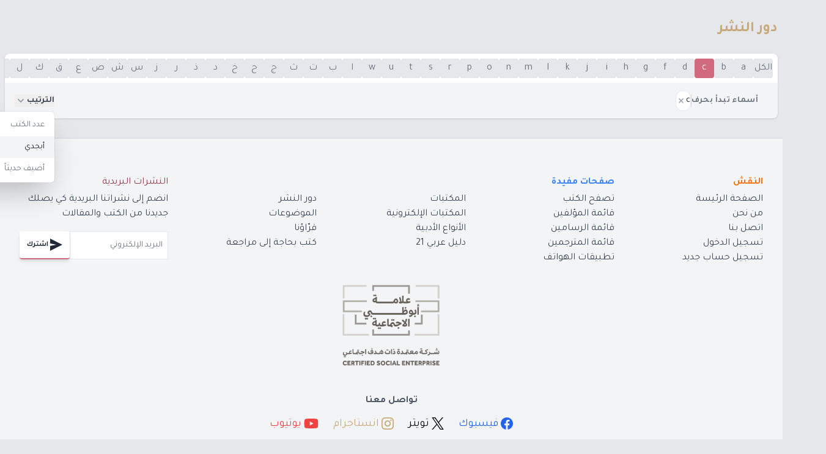

--- FILE ---
content_type: text/html; charset=UTF-8
request_url: https://alnqsh.com/publishers?letter=c&orderBy=alphabetical
body_size: 14395
content:
<!DOCTYPE html>
<html lang="ar" dir=rtl
    class="h-full">

<head>
    <meta charset="utf-8">
    <meta name="viewport" content="width=device-width, initial-scale=1.0">
    <meta name="revisit-after" content="7 days">
    <title>النقش | أثر القراءة</title>
    <meta name="facebook-domain-verification" content="pye9v7p0wrhrl4f92a6isjek9xbsl9" />
    <!-- Google Tag Manager -->
    <script>
        (function(w, d, s, l, i) {
            w[l] = w[l] || [];
            w[l].push({
                'gtm.start': new Date().getTime(),
                event: 'gtm.js'
            });
            var f = d.getElementsByTagName(s)[0],
                j = d.createElement(s),
                dl = l != 'dataLayer' ? '&l=' + l : '';
            j.async = true;
            j.src =
                'https://www.googletagmanager.com/gtm.js?id=' + i + dl;
            f.parentNode.insertBefore(j, f);
        })(window, document, 'script', 'dataLayer', 'GTM-56MSV72');
    </script>
    <!-- End Google Tag Manager -->
    <!-- Global site tag (gtag.js) - Google Analytics -->
    
    <script async src="https://www.googletagmanager.com/gtag/js?id=UA-163384968-1"></script>
    <script>
        window.dataLayer = window.dataLayer || [];

        function gtag() {
            dataLayer.push(arguments);
        }
        gtag('js', new Date());
        gtag('config', 'UA-163384968-1');
            </script>

    <script type="text/javascript">
    (function(c,l,a,r,i,t,y){
        c[a]=c[a]||function(){(c[a].q=c[a].q||[]).push(arguments)};
        t=l.createElement(r);t.async=1;t.src="https://www.clarity.ms/tag/"+i;
        y=l.getElementsByTagName(r)[0];y.parentNode.insertBefore(t,y);
    })(window, document, "clarity", "script", "sjjb6dx206");
</script>
    <link rel="apple-touch-icon" sizes="57x57" href="https://alnqsh.com/fav/apple-icon-57x57.png">
<link rel="apple-touch-icon" sizes="60x60" href="https://alnqsh.com/fav/apple-icon-60x60.png">
<link rel="apple-touch-icon" sizes="72x72" href="https://alnqsh.com/fav/apple-icon-72x72.png">
<link rel="apple-touch-icon" sizes="76x76" href="https://alnqsh.com/fav/apple-icon-76x76.png">
<link rel="apple-touch-icon" sizes="114x114" href="https://alnqsh.com/fav/apple-icon-114x114.png">
<link rel="apple-touch-icon" sizes="120x120" href="https://alnqsh.com/fav/apple-icon-120x120.png">
<link rel="apple-touch-icon" sizes="144x144" href="https://alnqsh.com/fav/apple-icon-144x144.png">
<link rel="apple-touch-icon" sizes="152x152" href="https://alnqsh.com/fav/apple-icon-152x152.png">
<link rel="apple-touch-icon" sizes="180x180" href="https://alnqsh.com/fav/apple-icon-180x180.png">
<link rel="icon" type="image/png" sizes="192x192" href="https://alnqsh.com/fav/android-icon-192x192.png">
<link rel="icon" type="image/png" sizes="32x32" href="https://alnqsh.com/fav/favicon-32x32.png">
<link rel="icon" type="image/png" sizes="96x96" href="https://alnqsh.com/fav/favicon-96x96.png">
<link rel="icon" type="image/png" sizes="16x16" href="https://alnqsh.com/fav/favicon-16x16.png">
<link rel="manifest" href="https://alnqsh.com/fav/manifest.json">
<meta name="msapplication-TileColor" content="#ffffff">
<meta name="msapplication-TileImage" content="https://alnqsh.com/fav/ms-icon-144x144.png">
<meta name="theme-color" content="#ffffff">
    <meta property="og:title" content="النقش">
<meta property="og:description" content="ابحث وأضف كتبك المفضّلة، وتعرّف على أدب الأطفال والناشئة من خلال تقديم مراجعاتك، وتأملاتك وآراءك حول هذه الكتب ليقرأها ويستفيد منها الآخرين. كن جزءً من منصة النَّقش المجتمعية. النّقش: أثر القراءة.. أقرأ كتابًا، أترك أثرًا.">
<meta property="og:image" content="https://alnqsh.com/images/logo/logo.png">
<meta property="og:url" content="https://alnqsh.com">
<meta name="twitter:card" content="ابحث وأضف كتبك المفضّلة، وتعرّف على أدب الأطفال والناشئة من خلال تقديم مراجعاتك، وتأملاتك وآراءك حول هذه الكتب ليقرأها ويستفيد منها الآخرين. كن جزءً من منصة النَّقش المجتمعية. النّقش: أثر القراءة.. أقرأ كتابًا، أترك أثرًا.">
<meta name="twitter:card" content="summary_large_image">
<meta name="twitter:site" content="@Alnqsh20">

<meta name="twitter:title" content="النقش">
<meta name="twitter:description" content="ابحث وأضف كتبك المفضّلة، وتعرّف على أدب الأطفال والناشئة من خلال تقديم مراجعاتك، وتأملاتك وآراءك حول هذه الكتب ليقرأها ويستفيد منها الآخرين. كن جزءً من منصة النَّقش المجتمعية. النّقش: أثر القراءة.. أقرأ كتابًا، أترك أثرًا.">
<meta name="twitter:image" content="https://alnqsh.com/images/logo/logo.png">
<meta name="description" itemprop="description" content="ابحث وأضف كتبك المفضّلة، وتعرّف على أدب الأطفال والناشئة من خلال تقديم مراجعاتك، وتأملاتك وآراءك حول هذه الكتب ليقرأها ويستفيد منها الآخرين. كن جزءً من منصة النَّقش المجتمعية. النّقش: أثر القراءة.. أقرأ كتابًا، أترك أثرًا." />
<meta name="keywords" content="كتب , أطفال , ناشئة , يافعين, مراجعات , شراء كتب , كتب صوتية , كتب ورقية , كتب للأطفال , كتب للناشئة , كتب لليافعين , حكايات , قصص , قصص للأطفال , تقييم للكتب , نشر , كتاب , مؤلفين , رسامين , مترجمين , قراء , مجتمع قراءة , تحدي القراءة العربي , عربي 21 , تصنيف عربي 21 , كتب مصنفة , مواضيع الكتب , كتب مسموعة" />


<meta property="og:url" content="https://alnqsh.com/publishers">
    <script type="application/ld+json">
    {
"@context": "http://schema.org",
"@type": "WebSite",
"name": "النقش",
"url": "https://alnqsh.com",
"sameAs": ["https://m.facebook.com/AlNqsh20/",
           "https://www.instagram.com/alnqsh20/",
           "https://mobile.twitter.com/alnqsh20"],
"potentialAction": {
"@type": "SearchAction",
"target": "https://alnqsh.com/books?name={search_term}",
"query-input": "required name=search_term"
}
}
</script>
    <link rel="preload" crossorigin="anonymous"
    href="https://fonts.googleapis.com/css?family=Tajawal:300,400,700&display=swap&subset=arabic" as="style"
    onload="this.onload=null;this.rel='stylesheet'">
<link rel="stylesheet" crossorigin="anonymous"
    href="https://fonts.googleapis.com/css?family=Tajawal:300,400,700&display=swap&subset=arabic">
<noscript>
    <link rel="stylesheet" crossorigin="anonymous"
        href="https://fonts.googleapis.com/css?family=Tajawal:300,400,700&display=swap&subset=arabic">
</noscript>

<link rel="stylesheet" href="https://cdn.jsdelivr.net/npm/@algolia/autocomplete-theme-classic" />
    <link rel="preload" as="style" href="https://alnqsh.com/build/assets/app-C7gYNgSN.css" /><link rel="modulepreload" href="https://alnqsh.com/build/assets/app-DjwEhC9v.js" /><link rel="stylesheet" href="https://alnqsh.com/build/assets/app-C7gYNgSN.css" data-navigate-track="reload" /><script type="module" src="https://alnqsh.com/build/assets/app-DjwEhC9v.js" data-navigate-track="reload"></script>    <!-- Livewire Styles --><style >[wire\:loading][wire\:loading], [wire\:loading\.delay][wire\:loading\.delay], [wire\:loading\.inline-block][wire\:loading\.inline-block], [wire\:loading\.inline][wire\:loading\.inline], [wire\:loading\.block][wire\:loading\.block], [wire\:loading\.flex][wire\:loading\.flex], [wire\:loading\.table][wire\:loading\.table], [wire\:loading\.grid][wire\:loading\.grid], [wire\:loading\.inline-flex][wire\:loading\.inline-flex] {display: none;}[wire\:loading\.delay\.none][wire\:loading\.delay\.none], [wire\:loading\.delay\.shortest][wire\:loading\.delay\.shortest], [wire\:loading\.delay\.shorter][wire\:loading\.delay\.shorter], [wire\:loading\.delay\.short][wire\:loading\.delay\.short], [wire\:loading\.delay\.default][wire\:loading\.delay\.default], [wire\:loading\.delay\.long][wire\:loading\.delay\.long], [wire\:loading\.delay\.longer][wire\:loading\.delay\.longer], [wire\:loading\.delay\.longest][wire\:loading\.delay\.longest] {display: none;}[wire\:offline][wire\:offline] {display: none;}[wire\:dirty]:not(textarea):not(input):not(select) {display: none;}:root {--livewire-progress-bar-color: #2299dd;}[x-cloak] {display: none !important;}[wire\:cloak] {display: none !important;}</style>
    
</head>

<body class="bg-gray-200 dark:bg-slate-900 h-full antialiased leading-none rtl">
            <!-- Google Tag Manager (noscript) -->
        <noscript><iframe src="https://www.googletagmanager.com/ns.html?id=GTM-56MSV72" height="0" width="0"
                style="display:none;visibility:hidden"></iframe></noscript>
        <!-- End Google Tag Manager (noscript) -->
        <div id="app" class="antialiased text-gray-900 flex flex-col min-h-screen">
        <header x-cloak x-data={navOpen:false}
    class="sticky top-0 z-30 lg:flex lg:gap-4 lg:justify-between items-center lg:px-4 py-1 border-b border-primary-500">
    <div class="border-b bg-white/75 dark:border-slate-900 dark:bg-slate-900/90 absolute w-full h-full top-0 bottom-0 left-0 right-0 z-10"
        style="transition: background-color .5s cubic-bezier(.28,.11,.32,1);
    transition-property: background-color;
    transition-property: background-color,-webkit-backdrop-filter;
    transition-property: background-color,backdrop-filter;
    transition-property: background-color,backdrop-filter,-webkit-backdrop-filter;
    -webkit-backdrop-filter: saturate(180%) blur(20px);
    backdrop-filter: saturate(180%) blur(20px);

    ">
    </div>
    <div class="flex gap-4 items-center flex-grow justify-between px-4 py-0 lg:p-0 relative z-20">
        <a href="https://alnqsh.com" title="النقش" class="cursor-pointer fill-current">
            
            <img src="https://alnqsh.com/images/logo/logo.svg" class="p-2" width="80px" height="80px" alt="">
        </a>
        <div wire:snapshot="{&quot;data&quot;:{&quot;name&quot;:&quot;&quot;,&quot;class&quot;:&quot;sm:flex flex-grow&quot;},&quot;memo&quot;:{&quot;id&quot;:&quot;CGtEdD3lr1549lVsnTiZ&quot;,&quot;name&quot;:&quot;search-box&quot;,&quot;path&quot;:&quot;publishers&quot;,&quot;method&quot;:&quot;GET&quot;,&quot;children&quot;:[],&quot;scripts&quot;:[],&quot;assets&quot;:[],&quot;errors&quot;:[],&quot;locale&quot;:&quot;ar&quot;},&quot;checksum&quot;:&quot;973bc8279f9f0446da5e726c3ff721ca5397cdb68163d95e4879ecd6455b7a98&quot;}" wire:effects="{&quot;url&quot;:{&quot;name&quot;:{&quot;as&quot;:&quot;name&quot;,&quot;use&quot;:&quot;push&quot;,&quot;alwaysShow&quot;:false,&quot;except&quot;:&quot;&quot;}}}" wire:id="CGtEdD3lr1549lVsnTiZ" class="h-12 items-center flex sm:flex flex-grow">
    <div id="autocomplete" class="flex-1"></div>
</div>        <button @click="navOpen = !navOpen" type="button" aria-label="عرض"
            class="lg:hidden block p-[6.5px] bg-gray-white border-2 rounded-sm border-primary-500 hover:text-secondary-500 text-primary-500 dark:text-white focus:text-secondary-500 focus:outline-none">
            <svg class="h-6 w-6 fill-current" viewBox="0 0 24 24">
                <path x-show="navOpen" fill-rule="evenodd"
                    d="M18.278 16.864a1 1 0 0 1-1.414 1.414l-4.829-4.828-4.828 4.828a1 1 0 0 1-1.414-1.414l4.828-4.829-4.828-4.828a1 1 0 0 1 1.414-1.414l4.829 4.828 4.828-4.828a1 1 0 1 1 1.414 1.414l-4.828 4.829 4.828 4.828z" />
                <path x-show="!navOpen" v-if="!navOpen" fill-rule="evenodd"
                    d="M4 5h16a1 1 0 0 1 0 2H4a1 1 0 1 1 0-2zm0 6h16a1 1 0 0 1 0 2H4a1 1 0 0 1 0-2zm0 6h16a1 1 0 0 1 0 2H4a1 1 0 0 1 0-2z" />
            </svg>
        </button>
    </div>

    <nav :class="navOpen ? 'block' : 'hidden'" class="lg:block relative z-20">
        <div class="leading-normal px-2 pt-2 pb-4 lg:flex lg:gap-2 lg:p-0">
            <a navigate-later
                class="block px-2 py-1 text-gray-700 dark:text-slate-300 font-semibold rounded hover:bg-secondary-500 hover:text-white"
                href="https://alnqsh.com">الصفحة الرئيسة</a>
            <a navigate-later
                class="mt-1 block px-2 py-1 text-gray-700 dark:text-slate-300 font-semibold rounded hover:bg-secondary-500 hover:text-white lg:mt-0"
                href="https://alnqsh.com/book-reviews">المراجعات</a>
            <a navigate-later
                class="mt-1 block px-2 py-1 text-gray-700 dark:text-slate-300 font-semibold rounded hover:bg-secondary-500 hover:text-white lg:mt-0"
                href="https://alnqsh.com/books">تصفح الكتب</a>
            <a navigate-later
                class="mt-1 block px-2 py-1 text-gray-700 dark:text-slate-300 font-semibold rounded hover:bg-secondary-500 hover:text-white lg:mt-0"
                href="https://alnqsh.com/books/create">اضافة كتاب مع مراجعة</a>
                                        <a navigate-later
                    class="mt-1 block px-2 py-1 text-gray-700 dark:text-slate-300 font-semibold rounded hover:bg-secondary-500 hover:text-white lg:mt-0"
                    href="https://alnqsh.com/login">تسجيل الدخول</a>
                                    <div x-data="{switcherOpen:false}" class="hidden lg:block relative">
    <button @click="switcherOpen = !switcherOpen" @click.away="switcherOpen = false"
        @keydown.escape.window="switcherOpen = false" type="button" aria-label="عرض"
        class="relative leading-normal z-10 block text-gray-700 dark:text-slate-300 font-semibold rounded hover:bg-gray-800 hover:text-gray-300 dark:hover:text-white px-2 py-1 ">
                <svg class="w-8  inline-block" xmlns="http://www.w3.org/2000/svg" viewBox="0 0 12 6">
            <rect width="12" height="2" fill="#00732f" id="green" />
            <rect width="12" height="2" y="2" fill="#fff" />
            <rect width="12" height="2" y="4" />
            <rect width="3" height="6" fill="#f00" id="red" />
        </svg>
                العربية&nbsp;
        <svg viewBox="0 0 20 20" class="fill-current h-4 w-4 inline">
            <g id="Page-1" stroke="none" stroke-width="1" fill-rule="evenodd">
                <g id="icon-shape">
                    <polygon id="Combined-Shape" points="9.29289322 12.9497475 10 13.6568542 15.6568542 8 14.2426407 6.58578644 10 10.8284271 5.75735931 6.58578644 4.34314575 8"></polygon>							</g>
            </g>
            </svg>
    </button>

    <button x-show="switcherOpen" @click="switcherOpen = false" style="z-index:800" tabindex="-1"
        class="fixed inset-0 h-full w-full bg-black opacity-50 cursor-default"></button>
    <div x-show="switcherOpen"
        class="absolute ltr:right-0 rtl:left-0 mt-2 py-2 w-48 bg-white rounded-lg shadow-xl" style="z-index:1000">
        <a class="cursor-pointer font-semibold block px-4 py-2 text-gray-800 hover:bg-secondary-500 hover:text-white"
            href="https://alnqsh.com/ar/publishers?letter=c&amp;orderBy=alphabetical">
            <svg class="w-8  inline-block" xmlns="http://www.w3.org/2000/svg" viewBox="0 0 12 6">
    <rect width="12" height="2" fill="#00732f" id="green" />
    <rect width="12" height="2" y="2" fill="#fff" />
    <rect width="12" height="2" y="4" />
    <rect width="3" height="6" fill="#f00" id="red" />
</svg>
            العربية        </a>
        <a class="cursor-pointer font-semibold block px-4 py-2 text-gray-800 hover:bg-secondary-500 hover:text-white"
            href="https://alnqsh.com/en/publishers?letter=c&amp;orderBy=alphabetical">
            <svg class="w-8  inline-block" xmlns="http://www.w3.org/2000/svg"
    xmlns:xlink="http://www.w3.org/1999/xlink" viewBox="0 0 7410 3900">
    <rect width="7410" height="3900" fill="#b22234" />
    <path d="M0,450H7410m0,600H0m0,600H7410m0,600H0m0,600H7410m0,600H0" stroke="#fff" stroke-width="300" />
    <rect width="2964" height="2100" fill="#3c3b6e" />
    <g fill="#fff">
        <g id="s18">
            <g id="s9">
                <g id="s5">
                    <g id="s4">
                        <path id="s"
                            d="M247,90 317.534230,307.082039 132.873218,172.917961H361.126782L176.465770,307.082039z" />
                        <use xlink:href="#s" y="420" />
                        <use xlink:href="#s" y="840" />
                        <use xlink:href="#s" y="1260" />
                    </g>
                    <use xlink:href="#s" y="1680" />
                </g>
                <use xlink:href="#s4" x="247" y="210" />
            </g>
            <use xlink:href="#s9" x="494" />
        </g>
        <use xlink:href="#s18" x="988" />
        <use xlink:href="#s9" x="1976" />
        <use xlink:href="#s5" x="2470" />
    </g>
</svg>
            English        </a>
        <a class="cursor-pointer font-semibold block px-4 py-2 text-gray-800 hover:bg-secondary-500 hover:text-white"
            href="https://alnqsh.com/fr/publishers?letter=c&amp;orderBy=alphabetical">
            <svg class="w-8  inline-block" xmlns="http://www.w3.org/2000/svg" viewBox="0 0 3 2">
    <rect width="3" height="2" fill="#ED2939" />
    <rect width="2" height="2" fill="#fff" />
    <rect width="1" height="2" fill="#002395" />
</svg>
            French        </a>
    </div>
</div>
                                        <a href="https://alnqsh.com/en/publishers?letter=c&amp;orderBy=alphabetical"
                    class="lg:hidden cursor-pointer mt-1 block px-2 py-1 text-gray-700 dark:text-slate-300 font-semibold rounded hover:bg-secondary-500 hover:text-white lg:mt-0">English</a>
                                        <a href="https://alnqsh.com/fr/publishers?letter=c&amp;orderBy=alphabetical"
                    class="lg:hidden cursor-pointer mt-1 block px-2 py-1 text-gray-700 dark:text-slate-300 font-semibold rounded hover:bg-secondary-500 hover:text-white lg:mt-0">French</a>
                                </div>
            </nav>
</header>
                    <div class="w-full mb-auto mx-auto flex-grow">
                                <div class="lg:container mx-auto">
        <div class="p-2">
            <h1 class="text-2xl my-6 text-secondary-500 dark:text-secondary-300 font-bold">
                دور النشر
            </h1>
            <div wire:snapshot="{&quot;data&quot;:{&quot;alphabets&quot;:[[&quot;\u0627\u0644\u0643\u0644&quot;,&quot;a&quot;,&quot;b&quot;,&quot;c&quot;,&quot;d&quot;,&quot;f&quot;,&quot;g&quot;,&quot;h&quot;,&quot;i&quot;,&quot;j&quot;,&quot;k&quot;,&quot;l&quot;,&quot;m&quot;,&quot;n&quot;,&quot;o&quot;,&quot;p&quot;,&quot;r&quot;,&quot;s&quot;,&quot;t&quot;,&quot;u&quot;,&quot;w&quot;,&quot;\u0627&quot;,&quot;\u0628&quot;,&quot;\u062a&quot;,&quot;\u062b&quot;,&quot;\u062c&quot;,&quot;\u062d&quot;,&quot;\u062e&quot;,&quot;\u062f&quot;,&quot;\u0630&quot;,&quot;\u0631&quot;,&quot;\u0632&quot;,&quot;\u0633&quot;,&quot;\u0634&quot;,&quot;\u0635&quot;,&quot;\u0639&quot;,&quot;\u0642&quot;,&quot;\u0643&quot;,&quot;\u0644&quot;,&quot;\u0645&quot;,&quot;\u0646&quot;,&quot;\u0647&quot;,&quot;\u0648&quot;,&quot;\u064a&quot;],{&quot;s&quot;:&quot;arr&quot;}],&quot;model&quot;:&quot;Publisher&quot;,&quot;letter&quot;:&quot;c&quot;,&quot;orderBy&quot;:&quot;alphabetical&quot;},&quot;memo&quot;:{&quot;id&quot;:&quot;ZejAHdCLxPXa2sWq3UpT&quot;,&quot;name&quot;:&quot;alphabets-filter&quot;,&quot;path&quot;:&quot;publishers&quot;,&quot;method&quot;:&quot;GET&quot;,&quot;children&quot;:[],&quot;scripts&quot;:[],&quot;assets&quot;:[],&quot;errors&quot;:[],&quot;locale&quot;:&quot;ar&quot;},&quot;checksum&quot;:&quot;b4b8cf48bbc8828fc490a30f20b76f187b1565bd5c36b49f06669d9721e930ca&quot;}" wire:effects="{&quot;url&quot;:{&quot;letter&quot;:{&quot;as&quot;:&quot;letter&quot;,&quot;use&quot;:&quot;push&quot;,&quot;alwaysShow&quot;:false,&quot;except&quot;:null},&quot;orderBy&quot;:{&quot;as&quot;:&quot;orderBy&quot;,&quot;use&quot;:&quot;push&quot;,&quot;alwaysShow&quot;:false,&quot;except&quot;:null}}}" wire:id="ZejAHdCLxPXa2sWq3UpT" x-data="{ sortingOpen: false }" class="">

    <!-- Filters -->
    <section aria-labelledby="filter-heading">
        <nav aria-label="Progress" class="bg-white dark:bg-slate-600 rounded-t-lg shadow">
            <ol role="list" class="flex items-center justify-between overflow-auto p-2">

                                    <li class="relative ltr:pr-4 rtl:pl-4">
                        <!-- Current Step -->
                        <div class="absolute inset-0 flex items-center" aria-hidden="true">
                            <div class="h-0.5 w-full bg-gray-200 dark:bg-slate-700"></div>
                        </div>
                                                    <a href="https://alnqsh.com/publishers?orderBy=alphabetical"
                                class="relative w-8 h-8 flex items-center justify-center bg-gray-200 text-gray-500 hover:bg-gray-300 dark:bg-slate-800 dark:text-slate-300 dark:hover:bg-slate-900 rounded"
                                aria-current="step">
                                الكل
                            </a>
                                            </li>
                                    <li class="relative ltr:pr-4 rtl:pl-4">
                        <!-- Current Step -->
                        <div class="absolute inset-0 flex items-center" aria-hidden="true">
                            <div class="h-0.5 w-full bg-gray-200 dark:bg-slate-700"></div>
                        </div>
                                                    <a href="https://alnqsh.com/publishers?letter=a&amp;orderBy=alphabetical"
                                class="relative w-8 h-8 flex items-center justify-center bg-gray-200 text-gray-500 hover:bg-gray-300 dark:bg-slate-800 dark:text-slate-300 dark:hover:bg-slate-900 rounded"
                                aria-current="step">
                                a
                            </a>
                                            </li>
                                    <li class="relative ltr:pr-4 rtl:pl-4">
                        <!-- Current Step -->
                        <div class="absolute inset-0 flex items-center" aria-hidden="true">
                            <div class="h-0.5 w-full bg-gray-200 dark:bg-slate-700"></div>
                        </div>
                                                    <a href="https://alnqsh.com/publishers?letter=b&amp;orderBy=alphabetical"
                                class="relative w-8 h-8 flex items-center justify-center bg-gray-200 text-gray-500 hover:bg-gray-300 dark:bg-slate-800 dark:text-slate-300 dark:hover:bg-slate-900 rounded"
                                aria-current="step">
                                b
                            </a>
                                            </li>
                                    <li class="relative ltr:pr-4 rtl:pl-4">
                        <!-- Current Step -->
                        <div class="absolute inset-0 flex items-center" aria-hidden="true">
                            <div class="h-0.5 w-full bg-gray-200 dark:bg-slate-700"></div>
                        </div>
                                                    <a href="https://alnqsh.com/publishers?letter=c&amp;orderBy=alphabetical"
                                class="relative w-8 h-8 flex items-center justify-center bg-primary-500 text-white rounded"
                                aria-current="step">
                                c
                            </a>
                                            </li>
                                    <li class="relative ltr:pr-4 rtl:pl-4">
                        <!-- Current Step -->
                        <div class="absolute inset-0 flex items-center" aria-hidden="true">
                            <div class="h-0.5 w-full bg-gray-200 dark:bg-slate-700"></div>
                        </div>
                                                    <a href="https://alnqsh.com/publishers?letter=d&amp;orderBy=alphabetical"
                                class="relative w-8 h-8 flex items-center justify-center bg-gray-200 text-gray-500 hover:bg-gray-300 dark:bg-slate-800 dark:text-slate-300 dark:hover:bg-slate-900 rounded"
                                aria-current="step">
                                d
                            </a>
                                            </li>
                                    <li class="relative ltr:pr-4 rtl:pl-4">
                        <!-- Current Step -->
                        <div class="absolute inset-0 flex items-center" aria-hidden="true">
                            <div class="h-0.5 w-full bg-gray-200 dark:bg-slate-700"></div>
                        </div>
                                                    <a href="https://alnqsh.com/publishers?letter=f&amp;orderBy=alphabetical"
                                class="relative w-8 h-8 flex items-center justify-center bg-gray-200 text-gray-500 hover:bg-gray-300 dark:bg-slate-800 dark:text-slate-300 dark:hover:bg-slate-900 rounded"
                                aria-current="step">
                                f
                            </a>
                                            </li>
                                    <li class="relative ltr:pr-4 rtl:pl-4">
                        <!-- Current Step -->
                        <div class="absolute inset-0 flex items-center" aria-hidden="true">
                            <div class="h-0.5 w-full bg-gray-200 dark:bg-slate-700"></div>
                        </div>
                                                    <a href="https://alnqsh.com/publishers?letter=g&amp;orderBy=alphabetical"
                                class="relative w-8 h-8 flex items-center justify-center bg-gray-200 text-gray-500 hover:bg-gray-300 dark:bg-slate-800 dark:text-slate-300 dark:hover:bg-slate-900 rounded"
                                aria-current="step">
                                g
                            </a>
                                            </li>
                                    <li class="relative ltr:pr-4 rtl:pl-4">
                        <!-- Current Step -->
                        <div class="absolute inset-0 flex items-center" aria-hidden="true">
                            <div class="h-0.5 w-full bg-gray-200 dark:bg-slate-700"></div>
                        </div>
                                                    <a href="https://alnqsh.com/publishers?letter=h&amp;orderBy=alphabetical"
                                class="relative w-8 h-8 flex items-center justify-center bg-gray-200 text-gray-500 hover:bg-gray-300 dark:bg-slate-800 dark:text-slate-300 dark:hover:bg-slate-900 rounded"
                                aria-current="step">
                                h
                            </a>
                                            </li>
                                    <li class="relative ltr:pr-4 rtl:pl-4">
                        <!-- Current Step -->
                        <div class="absolute inset-0 flex items-center" aria-hidden="true">
                            <div class="h-0.5 w-full bg-gray-200 dark:bg-slate-700"></div>
                        </div>
                                                    <a href="https://alnqsh.com/publishers?letter=i&amp;orderBy=alphabetical"
                                class="relative w-8 h-8 flex items-center justify-center bg-gray-200 text-gray-500 hover:bg-gray-300 dark:bg-slate-800 dark:text-slate-300 dark:hover:bg-slate-900 rounded"
                                aria-current="step">
                                i
                            </a>
                                            </li>
                                    <li class="relative ltr:pr-4 rtl:pl-4">
                        <!-- Current Step -->
                        <div class="absolute inset-0 flex items-center" aria-hidden="true">
                            <div class="h-0.5 w-full bg-gray-200 dark:bg-slate-700"></div>
                        </div>
                                                    <a href="https://alnqsh.com/publishers?letter=j&amp;orderBy=alphabetical"
                                class="relative w-8 h-8 flex items-center justify-center bg-gray-200 text-gray-500 hover:bg-gray-300 dark:bg-slate-800 dark:text-slate-300 dark:hover:bg-slate-900 rounded"
                                aria-current="step">
                                j
                            </a>
                                            </li>
                                    <li class="relative ltr:pr-4 rtl:pl-4">
                        <!-- Current Step -->
                        <div class="absolute inset-0 flex items-center" aria-hidden="true">
                            <div class="h-0.5 w-full bg-gray-200 dark:bg-slate-700"></div>
                        </div>
                                                    <a href="https://alnqsh.com/publishers?letter=k&amp;orderBy=alphabetical"
                                class="relative w-8 h-8 flex items-center justify-center bg-gray-200 text-gray-500 hover:bg-gray-300 dark:bg-slate-800 dark:text-slate-300 dark:hover:bg-slate-900 rounded"
                                aria-current="step">
                                k
                            </a>
                                            </li>
                                    <li class="relative ltr:pr-4 rtl:pl-4">
                        <!-- Current Step -->
                        <div class="absolute inset-0 flex items-center" aria-hidden="true">
                            <div class="h-0.5 w-full bg-gray-200 dark:bg-slate-700"></div>
                        </div>
                                                    <a href="https://alnqsh.com/publishers?letter=l&amp;orderBy=alphabetical"
                                class="relative w-8 h-8 flex items-center justify-center bg-gray-200 text-gray-500 hover:bg-gray-300 dark:bg-slate-800 dark:text-slate-300 dark:hover:bg-slate-900 rounded"
                                aria-current="step">
                                l
                            </a>
                                            </li>
                                    <li class="relative ltr:pr-4 rtl:pl-4">
                        <!-- Current Step -->
                        <div class="absolute inset-0 flex items-center" aria-hidden="true">
                            <div class="h-0.5 w-full bg-gray-200 dark:bg-slate-700"></div>
                        </div>
                                                    <a href="https://alnqsh.com/publishers?letter=m&amp;orderBy=alphabetical"
                                class="relative w-8 h-8 flex items-center justify-center bg-gray-200 text-gray-500 hover:bg-gray-300 dark:bg-slate-800 dark:text-slate-300 dark:hover:bg-slate-900 rounded"
                                aria-current="step">
                                m
                            </a>
                                            </li>
                                    <li class="relative ltr:pr-4 rtl:pl-4">
                        <!-- Current Step -->
                        <div class="absolute inset-0 flex items-center" aria-hidden="true">
                            <div class="h-0.5 w-full bg-gray-200 dark:bg-slate-700"></div>
                        </div>
                                                    <a href="https://alnqsh.com/publishers?letter=n&amp;orderBy=alphabetical"
                                class="relative w-8 h-8 flex items-center justify-center bg-gray-200 text-gray-500 hover:bg-gray-300 dark:bg-slate-800 dark:text-slate-300 dark:hover:bg-slate-900 rounded"
                                aria-current="step">
                                n
                            </a>
                                            </li>
                                    <li class="relative ltr:pr-4 rtl:pl-4">
                        <!-- Current Step -->
                        <div class="absolute inset-0 flex items-center" aria-hidden="true">
                            <div class="h-0.5 w-full bg-gray-200 dark:bg-slate-700"></div>
                        </div>
                                                    <a href="https://alnqsh.com/publishers?letter=o&amp;orderBy=alphabetical"
                                class="relative w-8 h-8 flex items-center justify-center bg-gray-200 text-gray-500 hover:bg-gray-300 dark:bg-slate-800 dark:text-slate-300 dark:hover:bg-slate-900 rounded"
                                aria-current="step">
                                o
                            </a>
                                            </li>
                                    <li class="relative ltr:pr-4 rtl:pl-4">
                        <!-- Current Step -->
                        <div class="absolute inset-0 flex items-center" aria-hidden="true">
                            <div class="h-0.5 w-full bg-gray-200 dark:bg-slate-700"></div>
                        </div>
                                                    <a href="https://alnqsh.com/publishers?letter=p&amp;orderBy=alphabetical"
                                class="relative w-8 h-8 flex items-center justify-center bg-gray-200 text-gray-500 hover:bg-gray-300 dark:bg-slate-800 dark:text-slate-300 dark:hover:bg-slate-900 rounded"
                                aria-current="step">
                                p
                            </a>
                                            </li>
                                    <li class="relative ltr:pr-4 rtl:pl-4">
                        <!-- Current Step -->
                        <div class="absolute inset-0 flex items-center" aria-hidden="true">
                            <div class="h-0.5 w-full bg-gray-200 dark:bg-slate-700"></div>
                        </div>
                                                    <a href="https://alnqsh.com/publishers?letter=r&amp;orderBy=alphabetical"
                                class="relative w-8 h-8 flex items-center justify-center bg-gray-200 text-gray-500 hover:bg-gray-300 dark:bg-slate-800 dark:text-slate-300 dark:hover:bg-slate-900 rounded"
                                aria-current="step">
                                r
                            </a>
                                            </li>
                                    <li class="relative ltr:pr-4 rtl:pl-4">
                        <!-- Current Step -->
                        <div class="absolute inset-0 flex items-center" aria-hidden="true">
                            <div class="h-0.5 w-full bg-gray-200 dark:bg-slate-700"></div>
                        </div>
                                                    <a href="https://alnqsh.com/publishers?letter=s&amp;orderBy=alphabetical"
                                class="relative w-8 h-8 flex items-center justify-center bg-gray-200 text-gray-500 hover:bg-gray-300 dark:bg-slate-800 dark:text-slate-300 dark:hover:bg-slate-900 rounded"
                                aria-current="step">
                                s
                            </a>
                                            </li>
                                    <li class="relative ltr:pr-4 rtl:pl-4">
                        <!-- Current Step -->
                        <div class="absolute inset-0 flex items-center" aria-hidden="true">
                            <div class="h-0.5 w-full bg-gray-200 dark:bg-slate-700"></div>
                        </div>
                                                    <a href="https://alnqsh.com/publishers?letter=t&amp;orderBy=alphabetical"
                                class="relative w-8 h-8 flex items-center justify-center bg-gray-200 text-gray-500 hover:bg-gray-300 dark:bg-slate-800 dark:text-slate-300 dark:hover:bg-slate-900 rounded"
                                aria-current="step">
                                t
                            </a>
                                            </li>
                                    <li class="relative ltr:pr-4 rtl:pl-4">
                        <!-- Current Step -->
                        <div class="absolute inset-0 flex items-center" aria-hidden="true">
                            <div class="h-0.5 w-full bg-gray-200 dark:bg-slate-700"></div>
                        </div>
                                                    <a href="https://alnqsh.com/publishers?letter=u&amp;orderBy=alphabetical"
                                class="relative w-8 h-8 flex items-center justify-center bg-gray-200 text-gray-500 hover:bg-gray-300 dark:bg-slate-800 dark:text-slate-300 dark:hover:bg-slate-900 rounded"
                                aria-current="step">
                                u
                            </a>
                                            </li>
                                    <li class="relative ltr:pr-4 rtl:pl-4">
                        <!-- Current Step -->
                        <div class="absolute inset-0 flex items-center" aria-hidden="true">
                            <div class="h-0.5 w-full bg-gray-200 dark:bg-slate-700"></div>
                        </div>
                                                    <a href="https://alnqsh.com/publishers?letter=w&amp;orderBy=alphabetical"
                                class="relative w-8 h-8 flex items-center justify-center bg-gray-200 text-gray-500 hover:bg-gray-300 dark:bg-slate-800 dark:text-slate-300 dark:hover:bg-slate-900 rounded"
                                aria-current="step">
                                w
                            </a>
                                            </li>
                                    <li class="relative ltr:pr-4 rtl:pl-4">
                        <!-- Current Step -->
                        <div class="absolute inset-0 flex items-center" aria-hidden="true">
                            <div class="h-0.5 w-full bg-gray-200 dark:bg-slate-700"></div>
                        </div>
                                                    <a href="https://alnqsh.com/publishers?letter=%D8%A7&amp;orderBy=alphabetical"
                                class="relative w-8 h-8 flex items-center justify-center bg-gray-200 text-gray-500 hover:bg-gray-300 dark:bg-slate-800 dark:text-slate-300 dark:hover:bg-slate-900 rounded"
                                aria-current="step">
                                ا
                            </a>
                                            </li>
                                    <li class="relative ltr:pr-4 rtl:pl-4">
                        <!-- Current Step -->
                        <div class="absolute inset-0 flex items-center" aria-hidden="true">
                            <div class="h-0.5 w-full bg-gray-200 dark:bg-slate-700"></div>
                        </div>
                                                    <a href="https://alnqsh.com/publishers?letter=%D8%A8&amp;orderBy=alphabetical"
                                class="relative w-8 h-8 flex items-center justify-center bg-gray-200 text-gray-500 hover:bg-gray-300 dark:bg-slate-800 dark:text-slate-300 dark:hover:bg-slate-900 rounded"
                                aria-current="step">
                                ب
                            </a>
                                            </li>
                                    <li class="relative ltr:pr-4 rtl:pl-4">
                        <!-- Current Step -->
                        <div class="absolute inset-0 flex items-center" aria-hidden="true">
                            <div class="h-0.5 w-full bg-gray-200 dark:bg-slate-700"></div>
                        </div>
                                                    <a href="https://alnqsh.com/publishers?letter=%D8%AA&amp;orderBy=alphabetical"
                                class="relative w-8 h-8 flex items-center justify-center bg-gray-200 text-gray-500 hover:bg-gray-300 dark:bg-slate-800 dark:text-slate-300 dark:hover:bg-slate-900 rounded"
                                aria-current="step">
                                ت
                            </a>
                                            </li>
                                    <li class="relative ltr:pr-4 rtl:pl-4">
                        <!-- Current Step -->
                        <div class="absolute inset-0 flex items-center" aria-hidden="true">
                            <div class="h-0.5 w-full bg-gray-200 dark:bg-slate-700"></div>
                        </div>
                                                    <a href="https://alnqsh.com/publishers?letter=%D8%AB&amp;orderBy=alphabetical"
                                class="relative w-8 h-8 flex items-center justify-center bg-gray-200 text-gray-500 hover:bg-gray-300 dark:bg-slate-800 dark:text-slate-300 dark:hover:bg-slate-900 rounded"
                                aria-current="step">
                                ث
                            </a>
                                            </li>
                                    <li class="relative ltr:pr-4 rtl:pl-4">
                        <!-- Current Step -->
                        <div class="absolute inset-0 flex items-center" aria-hidden="true">
                            <div class="h-0.5 w-full bg-gray-200 dark:bg-slate-700"></div>
                        </div>
                                                    <a href="https://alnqsh.com/publishers?letter=%D8%AC&amp;orderBy=alphabetical"
                                class="relative w-8 h-8 flex items-center justify-center bg-gray-200 text-gray-500 hover:bg-gray-300 dark:bg-slate-800 dark:text-slate-300 dark:hover:bg-slate-900 rounded"
                                aria-current="step">
                                ج
                            </a>
                                            </li>
                                    <li class="relative ltr:pr-4 rtl:pl-4">
                        <!-- Current Step -->
                        <div class="absolute inset-0 flex items-center" aria-hidden="true">
                            <div class="h-0.5 w-full bg-gray-200 dark:bg-slate-700"></div>
                        </div>
                                                    <a href="https://alnqsh.com/publishers?letter=%D8%AD&amp;orderBy=alphabetical"
                                class="relative w-8 h-8 flex items-center justify-center bg-gray-200 text-gray-500 hover:bg-gray-300 dark:bg-slate-800 dark:text-slate-300 dark:hover:bg-slate-900 rounded"
                                aria-current="step">
                                ح
                            </a>
                                            </li>
                                    <li class="relative ltr:pr-4 rtl:pl-4">
                        <!-- Current Step -->
                        <div class="absolute inset-0 flex items-center" aria-hidden="true">
                            <div class="h-0.5 w-full bg-gray-200 dark:bg-slate-700"></div>
                        </div>
                                                    <a href="https://alnqsh.com/publishers?letter=%D8%AE&amp;orderBy=alphabetical"
                                class="relative w-8 h-8 flex items-center justify-center bg-gray-200 text-gray-500 hover:bg-gray-300 dark:bg-slate-800 dark:text-slate-300 dark:hover:bg-slate-900 rounded"
                                aria-current="step">
                                خ
                            </a>
                                            </li>
                                    <li class="relative ltr:pr-4 rtl:pl-4">
                        <!-- Current Step -->
                        <div class="absolute inset-0 flex items-center" aria-hidden="true">
                            <div class="h-0.5 w-full bg-gray-200 dark:bg-slate-700"></div>
                        </div>
                                                    <a href="https://alnqsh.com/publishers?letter=%D8%AF&amp;orderBy=alphabetical"
                                class="relative w-8 h-8 flex items-center justify-center bg-gray-200 text-gray-500 hover:bg-gray-300 dark:bg-slate-800 dark:text-slate-300 dark:hover:bg-slate-900 rounded"
                                aria-current="step">
                                د
                            </a>
                                            </li>
                                    <li class="relative ltr:pr-4 rtl:pl-4">
                        <!-- Current Step -->
                        <div class="absolute inset-0 flex items-center" aria-hidden="true">
                            <div class="h-0.5 w-full bg-gray-200 dark:bg-slate-700"></div>
                        </div>
                                                    <a href="https://alnqsh.com/publishers?letter=%D8%B0&amp;orderBy=alphabetical"
                                class="relative w-8 h-8 flex items-center justify-center bg-gray-200 text-gray-500 hover:bg-gray-300 dark:bg-slate-800 dark:text-slate-300 dark:hover:bg-slate-900 rounded"
                                aria-current="step">
                                ذ
                            </a>
                                            </li>
                                    <li class="relative ltr:pr-4 rtl:pl-4">
                        <!-- Current Step -->
                        <div class="absolute inset-0 flex items-center" aria-hidden="true">
                            <div class="h-0.5 w-full bg-gray-200 dark:bg-slate-700"></div>
                        </div>
                                                    <a href="https://alnqsh.com/publishers?letter=%D8%B1&amp;orderBy=alphabetical"
                                class="relative w-8 h-8 flex items-center justify-center bg-gray-200 text-gray-500 hover:bg-gray-300 dark:bg-slate-800 dark:text-slate-300 dark:hover:bg-slate-900 rounded"
                                aria-current="step">
                                ر
                            </a>
                                            </li>
                                    <li class="relative ltr:pr-4 rtl:pl-4">
                        <!-- Current Step -->
                        <div class="absolute inset-0 flex items-center" aria-hidden="true">
                            <div class="h-0.5 w-full bg-gray-200 dark:bg-slate-700"></div>
                        </div>
                                                    <a href="https://alnqsh.com/publishers?letter=%D8%B2&amp;orderBy=alphabetical"
                                class="relative w-8 h-8 flex items-center justify-center bg-gray-200 text-gray-500 hover:bg-gray-300 dark:bg-slate-800 dark:text-slate-300 dark:hover:bg-slate-900 rounded"
                                aria-current="step">
                                ز
                            </a>
                                            </li>
                                    <li class="relative ltr:pr-4 rtl:pl-4">
                        <!-- Current Step -->
                        <div class="absolute inset-0 flex items-center" aria-hidden="true">
                            <div class="h-0.5 w-full bg-gray-200 dark:bg-slate-700"></div>
                        </div>
                                                    <a href="https://alnqsh.com/publishers?letter=%D8%B3&amp;orderBy=alphabetical"
                                class="relative w-8 h-8 flex items-center justify-center bg-gray-200 text-gray-500 hover:bg-gray-300 dark:bg-slate-800 dark:text-slate-300 dark:hover:bg-slate-900 rounded"
                                aria-current="step">
                                س
                            </a>
                                            </li>
                                    <li class="relative ltr:pr-4 rtl:pl-4">
                        <!-- Current Step -->
                        <div class="absolute inset-0 flex items-center" aria-hidden="true">
                            <div class="h-0.5 w-full bg-gray-200 dark:bg-slate-700"></div>
                        </div>
                                                    <a href="https://alnqsh.com/publishers?letter=%D8%B4&amp;orderBy=alphabetical"
                                class="relative w-8 h-8 flex items-center justify-center bg-gray-200 text-gray-500 hover:bg-gray-300 dark:bg-slate-800 dark:text-slate-300 dark:hover:bg-slate-900 rounded"
                                aria-current="step">
                                ش
                            </a>
                                            </li>
                                    <li class="relative ltr:pr-4 rtl:pl-4">
                        <!-- Current Step -->
                        <div class="absolute inset-0 flex items-center" aria-hidden="true">
                            <div class="h-0.5 w-full bg-gray-200 dark:bg-slate-700"></div>
                        </div>
                                                    <a href="https://alnqsh.com/publishers?letter=%D8%B5&amp;orderBy=alphabetical"
                                class="relative w-8 h-8 flex items-center justify-center bg-gray-200 text-gray-500 hover:bg-gray-300 dark:bg-slate-800 dark:text-slate-300 dark:hover:bg-slate-900 rounded"
                                aria-current="step">
                                ص
                            </a>
                                            </li>
                                    <li class="relative ltr:pr-4 rtl:pl-4">
                        <!-- Current Step -->
                        <div class="absolute inset-0 flex items-center" aria-hidden="true">
                            <div class="h-0.5 w-full bg-gray-200 dark:bg-slate-700"></div>
                        </div>
                                                    <a href="https://alnqsh.com/publishers?letter=%D8%B9&amp;orderBy=alphabetical"
                                class="relative w-8 h-8 flex items-center justify-center bg-gray-200 text-gray-500 hover:bg-gray-300 dark:bg-slate-800 dark:text-slate-300 dark:hover:bg-slate-900 rounded"
                                aria-current="step">
                                ع
                            </a>
                                            </li>
                                    <li class="relative ltr:pr-4 rtl:pl-4">
                        <!-- Current Step -->
                        <div class="absolute inset-0 flex items-center" aria-hidden="true">
                            <div class="h-0.5 w-full bg-gray-200 dark:bg-slate-700"></div>
                        </div>
                                                    <a href="https://alnqsh.com/publishers?letter=%D9%82&amp;orderBy=alphabetical"
                                class="relative w-8 h-8 flex items-center justify-center bg-gray-200 text-gray-500 hover:bg-gray-300 dark:bg-slate-800 dark:text-slate-300 dark:hover:bg-slate-900 rounded"
                                aria-current="step">
                                ق
                            </a>
                                            </li>
                                    <li class="relative ltr:pr-4 rtl:pl-4">
                        <!-- Current Step -->
                        <div class="absolute inset-0 flex items-center" aria-hidden="true">
                            <div class="h-0.5 w-full bg-gray-200 dark:bg-slate-700"></div>
                        </div>
                                                    <a href="https://alnqsh.com/publishers?letter=%D9%83&amp;orderBy=alphabetical"
                                class="relative w-8 h-8 flex items-center justify-center bg-gray-200 text-gray-500 hover:bg-gray-300 dark:bg-slate-800 dark:text-slate-300 dark:hover:bg-slate-900 rounded"
                                aria-current="step">
                                ك
                            </a>
                                            </li>
                                    <li class="relative ltr:pr-4 rtl:pl-4">
                        <!-- Current Step -->
                        <div class="absolute inset-0 flex items-center" aria-hidden="true">
                            <div class="h-0.5 w-full bg-gray-200 dark:bg-slate-700"></div>
                        </div>
                                                    <a href="https://alnqsh.com/publishers?letter=%D9%84&amp;orderBy=alphabetical"
                                class="relative w-8 h-8 flex items-center justify-center bg-gray-200 text-gray-500 hover:bg-gray-300 dark:bg-slate-800 dark:text-slate-300 dark:hover:bg-slate-900 rounded"
                                aria-current="step">
                                ل
                            </a>
                                            </li>
                                    <li class="relative ltr:pr-4 rtl:pl-4">
                        <!-- Current Step -->
                        <div class="absolute inset-0 flex items-center" aria-hidden="true">
                            <div class="h-0.5 w-full bg-gray-200 dark:bg-slate-700"></div>
                        </div>
                                                    <a href="https://alnqsh.com/publishers?letter=%D9%85&amp;orderBy=alphabetical"
                                class="relative w-8 h-8 flex items-center justify-center bg-gray-200 text-gray-500 hover:bg-gray-300 dark:bg-slate-800 dark:text-slate-300 dark:hover:bg-slate-900 rounded"
                                aria-current="step">
                                م
                            </a>
                                            </li>
                                    <li class="relative ltr:pr-4 rtl:pl-4">
                        <!-- Current Step -->
                        <div class="absolute inset-0 flex items-center" aria-hidden="true">
                            <div class="h-0.5 w-full bg-gray-200 dark:bg-slate-700"></div>
                        </div>
                                                    <a href="https://alnqsh.com/publishers?letter=%D9%86&amp;orderBy=alphabetical"
                                class="relative w-8 h-8 flex items-center justify-center bg-gray-200 text-gray-500 hover:bg-gray-300 dark:bg-slate-800 dark:text-slate-300 dark:hover:bg-slate-900 rounded"
                                aria-current="step">
                                ن
                            </a>
                                            </li>
                                    <li class="relative ltr:pr-4 rtl:pl-4">
                        <!-- Current Step -->
                        <div class="absolute inset-0 flex items-center" aria-hidden="true">
                            <div class="h-0.5 w-full bg-gray-200 dark:bg-slate-700"></div>
                        </div>
                                                    <a href="https://alnqsh.com/publishers?letter=%D9%87&amp;orderBy=alphabetical"
                                class="relative w-8 h-8 flex items-center justify-center bg-gray-200 text-gray-500 hover:bg-gray-300 dark:bg-slate-800 dark:text-slate-300 dark:hover:bg-slate-900 rounded"
                                aria-current="step">
                                ه
                            </a>
                                            </li>
                                    <li class="relative ltr:pr-4 rtl:pl-4">
                        <!-- Current Step -->
                        <div class="absolute inset-0 flex items-center" aria-hidden="true">
                            <div class="h-0.5 w-full bg-gray-200 dark:bg-slate-700"></div>
                        </div>
                                                    <a href="https://alnqsh.com/publishers?letter=%D9%88&amp;orderBy=alphabetical"
                                class="relative w-8 h-8 flex items-center justify-center bg-gray-200 text-gray-500 hover:bg-gray-300 dark:bg-slate-800 dark:text-slate-300 dark:hover:bg-slate-900 rounded"
                                aria-current="step">
                                و
                            </a>
                                            </li>
                                    <li class="relative ">
                        <!-- Current Step -->
                        <div class="absolute inset-0 flex items-center" aria-hidden="true">
                            <div class="h-0.5 w-full bg-gray-200 dark:bg-slate-700"></div>
                        </div>
                                                    <a href="https://alnqsh.com/publishers?letter=%D9%8A&amp;orderBy=alphabetical"
                                class="relative w-8 h-8 flex items-center justify-center bg-gray-200 text-gray-500 hover:bg-gray-300 dark:bg-slate-800 dark:text-slate-300 dark:hover:bg-slate-900 rounded"
                                aria-current="step">
                                ي
                            </a>
                                            </li>
                            </ol>
        </nav>


        <!-- Active filters -->
        <div class="bg-gray-100 dark:bg-slate-800 flex justify-between rounded-b-lg shadow">
                        <div class="flex-grow mx-auto py-3 px-4 flex items-center lg:px-8">
                <h3 class="text-sm font-semibold uppercase tracking-wide text-gray-500 dark:text-slate-300">
                    أسماء تبدأ بحرف                </h3>

                <div aria-hidden="true" class="hidden w-px h-5 bg-gray-300 dark:bg-slate-800 sm:block sm:ltr:ml-4 sm:rtl:mr-4"></div>

                <div class="mt-2 sm:mt-0 sm:ltr:ml-4 sm:rtl:mr-4">
                    <div class="-m-1 flex flex-wrap items-center">
                        <span
                            class="m-1 inline-flex rounded-full border border-gray-200 dark:border-slate-800 items-center py-1.5 ltr:pl-3 rtl:pr-3 ltr:pr-2 rtl:pl-2 text-sm font-medium bg-white text-gray-900 dark:bg-slate-600 dark:text-slate-300">
                            <span>c</span>
                            <a href="https://alnqsh.com/publishers"
                                class="flex-shrink-0 ltr:ml-1 rtl:mr-1 h-4 w-4 p-1 rounded-full inline-flex text-gray-400 hover:bg-gray-200 hover:text-gray-500">
                                <span class="sr-only">Remove filter</span>
                                <svg class="h-2 w-2" stroke="currentColor" fill="none" viewBox="0 0 8 8">
                                    <path stroke-linecap="round" stroke-width="1.5" d="M1 1l6 6m0-6L1 7" />
                                </svg>
                            </a>
                        </span>
                    </div>
                </div>
            </div>
                        <div class="relative z-10 py-3">
                <div class="mx-auto px-4 flex h-full items-center justify-between">
                    <div class="relative inline-block">
                        <div>
                            <button type="button" @click="sortingOpen = ! sortingOpen"
                                class="group inline-flex justify-center text-sm font-semibold text-gray-700 hover:text-gray-900 dark:text-slate-300 dark:hover:text-slate-100"
                                id="menu-button" aria-expanded="false" aria-haspopup="true">
                                الترتيب                                <!-- Heroicon name: solid/chevron-down -->
                                <svg class="flex-shrink-0 rtl:-ml-1 rtl:mr-1 ltr:-mr-1 ltr:ml-1 h-5 w-5 text-gray-400 group-hover:text-gray-500 dark:text-slate-300 dark:hover:text-slate-100"
                                    xmlns="http://www.w3.org/2000/svg" viewBox="0 0 20 20" fill="currentColor"
                                    aria-hidden="true">
                                    <path fill-rule="evenodd"
                                        d="M5.293 7.293a1 1 0 011.414 0L10 10.586l3.293-3.293a1 1 0 111.414 1.414l-4 4a1 1 0 01-1.414 0l-4-4a1 1 0 010-1.414z"
                                        clip-rule="evenodd" />
                                </svg>
                            </button>
                        </div>


                        <div x-show="sortingOpen" x-transition:enter="transition ease-out duration-75"
                            x-transition:enter-start="transform opacity-0 scale-95"
                            x-transition:enter-end="transform opacity-100 scale-100"
                            x-transition:leave="transition ease-in duration-75"
                            x-transition:leave-start="transform opacity-100 scale-100"
                            x-transition:leave-end="transform opacity-0 scale-95"
                            class="rtl:origin-top-left ltr:origin-top-right absolute rtl:left-0 ltr:right-0 mt-2 w-40 rounded-md shadow-2xl bg-white dark:bg-slate-600 ring-1 ring-black ring-opacity-5 focus:outline-none"
                            role="menu" aria-orientation="vertical" aria-labelledby="menu-button" tabindex="-1">
                            <div class="py-1" role="none">
                                <a href="https://alnqsh.com/publishers?letter=c&amp;orderBy=books_count" class="text-gray-500 dark:text-slate-300 block px-4 py-2 text-sm" role="menuitem"
                                    tabindex="-1" id="menu-item-0"> عدد الكتب </a>

                                <a href="https://alnqsh.com/publishers?letter=c&amp;orderBy=alphabetical" class="bg-gray-100 dark:bg-slate-800 font-medium text-gray-900 dark:text-white block px-4 py-2 text-sm" role="menuitem" tabindex="-1"
                                    id="menu-item-1"> أبجدي </a>

                                <a href="https://alnqsh.com/publishers?letter=c&amp;orderBy=recently_added" class="text-gray-500 dark:text-slate-300 block px-4 py-2 text-sm" role="menuitem" tabindex="-1"
                                    id="menu-item-2"> أضيف حديثاً </a>
                            </div>
                        </div>
                    </div>
                </div>
            </div>

        </div>
    </section>
</div></livewire:alphabets-filter>
            <div class="align-center items-center">
                <div class="flex flex-wrap -mx-2">
                    
                                    </div>
                <div class="my-6">
                    
                </div>
            </div>
            
        </div>
    </div>
            </div>
        
        <footer>
    <div class="bg-gray-100 dark:bg-slate-700 dark:border-slate-800 p-8 border-t border-gray-300">
        <div class="flex flex-wrap mb-4">
            <div class="lg:w-1/5 md:w-1/4 w-full sm:w-1/2 h-auto mt-8">
                <div class="text-orange-500 dark:text-gray-50 font-semibold mb-2">النقش</div>
                <ul class="list-reset leading-normal">
                    <li class="dark:text-slate-300 dark:hover:text-slate-100 hover:text-orange-500 text-gray-700">
                        <a href="https://alnqsh.com">الصفحة الرئيسة</a>
                    </li>
                                            <li class="dark:text-slate-300 dark:hover:text-slate-100 hover:text-orange-500 text-gray-700">
                            <a href="https://alnqsh.com/%D9%85%D9%86-%D9%86%D8%AD%D9%86">من نحن</a>
                        </li>
                                        <li class="dark:text-slate-300 dark:hover:text-slate-100 hover:text-orange-500 text-gray-700">
                        <a href="https://alnqsh.com/contact">اتصل بنا</a>
                    </li>
                                            <li class="dark:text-slate-300 dark:hover:text-slate-100 hover:text-orange-500 text-gray-700">
                            <a href="https://alnqsh.com/login">تسجيل الدخول</a>
                        </li>
                        <li class="dark:text-slate-300 dark:hover:text-slate-100 hover:text-orange-500 text-gray-700">
                            <a href="https://alnqsh.com/register">تسجيل حساب جديد
                            </a>
                        </li>
                    

                </ul>
            </div>
            <div class="lg:w-1/5 md:w-1/4 w-full sm:w-1/2 h-auto mt-8">
                <div class="text-blue-500 dark:text-gray-50 font-semibold mb-2">صفحات مفيدة</div>
                <ul class="list-reset leading-normal">
                    <li class="dark:text-slate-300 dark:hover:text-slate-100 hover:text-blue-500 text-gray-700">
                        <a href="https://alnqsh.com/books">تصفح الكتب</a>
                    </li>
                    <li class="dark:text-slate-300 dark:hover:text-slate-100 hover:text-blue-500 text-gray-700">
                        <a href="https://alnqsh.com/authors">قائمة المؤلفين</a>
                    </li>
                    <li class="dark:text-slate-300 dark:hover:text-slate-100 hover:text-blue-500 text-gray-700">
                        <a href="https://alnqsh.com/illustrators">قائمة الرسامين</a>
                    </li>
                    <li class="dark:text-slate-300 dark:hover:text-slate-100 hover:text-blue-800 text-gray-700">
                        <a href="https://alnqsh.com/translators">قائمة المترجمين</a>
                    </li>
                    <li class="dark:text-slate-300 dark:hover:text-slate-100 hover:text-blue-800 text-gray-700">
                        <a href="https://alnqsh.com/mobile_app_stores">تطبيقات الهواتف</a>
                    </li>
                </ul>
            </div>
            <div class="lg:w-1/5 md:w-1/4 w-full sm:w-1/2 h-auto mt-8">
                <div class="text-green-800 dark:text-gray-50 font-semibold mb-2">&nbsp;</div>
                <ul class="list-reset leading-normal">
                    <li class="dark:text-slate-300 dark:hover:text-slate-100 hover:text-primary-500 text-gray-700">
                        <a href="https://alnqsh.com/libraries">المكتبات</a>
                    </li>
                    <li class="dark:text-slate-300 dark:hover:text-slate-100 hover:text-primary-500 text-gray-700">
                        <a href="https://alnqsh.com/online_book_stores">المكتبات الإلكترونية</a>
                    </li>
                    <li class="dark:text-slate-300 dark:hover:text-slate-100 hover:text-primary-500 text-gray-700">
                        <a href="https://alnqsh.com/genres">الأنواع الأدبية</a>
                    </li>

                    <li class="dark:text-slate-300 dark:hover:text-slate-100 hover:text-primary-500 text-gray-700">
                        <a href="https://alnqsh.com/classifications/1">دليل عربي 21
                        </a>
                    </li>
                                    </ul>
            </div>
            <div class="lg:w-1/5 md:w-1/4 w-full sm:w-1/2 h-auto mt-8">
                <div class="text-green-800 dark:text-gray-50 font-semibold mb-2">&nbsp;</div>
                <ul class="list-reset leading-normal">
                    <li class="dark:text-slate-300 dark:hover:text-slate-100 hover:text-yellow-500 text-gray-700">
                        <a href="https://alnqsh.com/publishers">دور النشر</a>
                    </li>
                    <li class="dark:text-slate-300 dark:hover:text-slate-100 hover:text-yellow-500 text-gray-700">
                        <a href="https://alnqsh.com/categories">الموضوعات</a>
                    </li>
                    <li class="dark:text-slate-300 dark:hover:text-slate-100 hover:text-yellow-500 text-gray-700">
                        <a href="https://alnqsh.com/readers">قرّاؤنا</a>
                    </li>
                    <li class="dark:text-slate-300 dark:hover:text-slate-100 hover:text-yellow-500 text-gray-700">
                        <a href="https://alnqsh.com/books/books-without-reviews">كتب بحاجة إلى مراجعة</a>
                    </li>
                </ul>
            </div>
            <div class="lg:w-1/5 md:w-full mt-8 h-auto">
                <form wire:snapshot="{&quot;data&quot;:{&quot;message_type&quot;:&quot;subscribe&quot;,&quot;email&quot;:null,&quot;result&quot;:[{&quot;message&quot;:&quot;&quot;,&quot;type&quot;:&quot;error&quot;},{&quot;s&quot;:&quot;arr&quot;}]},&quot;memo&quot;:{&quot;id&quot;:&quot;QXBsjtCAk23WKvk3cwaS&quot;,&quot;name&quot;:&quot;subscribe&quot;,&quot;path&quot;:&quot;publishers&quot;,&quot;method&quot;:&quot;GET&quot;,&quot;children&quot;:[],&quot;scripts&quot;:[],&quot;assets&quot;:[],&quot;errors&quot;:[],&quot;locale&quot;:&quot;ar&quot;},&quot;checksum&quot;:&quot;4eb38d3f559be548439ec494b9dae43bd06548f275343c91f5776ad8471b1feb&quot;}" wire:effects="[]" wire:id="QXBsjtCAk23WKvk3cwaS" wire:submit="subscribe">
    <div class="text-nqsh-red dark:text-slate-50 mb-2">النشرات البريدية</div>
    <p class="text-gray-700 dark:text-slate-300 leading-normal">انضم إلى نشراتنا البريدية كي يصلك جديدنا من الكتب والمقالات</p>

    <div class="mt-4 flex">
        <label for="subscriber" class="hidden">البريد الإلكتروني</label>
        <input type="text" wire:model.live="email" id="subscriber"
            class="flex-grow p-2 border border-gray-200 rtl:rounded-r ltr:rounded-l text-gray-800 text-sm h-auto"
            placeholder="البريد الإلكتروني">
        <button class="btn btn-submit rtl:rounded-l ltr:rounded-r h-auto text-xs p-3" aria-label="اشترك">
            <span wire:loading wire:target="subscribe">
                <svg class="animate-spin h-3 w-3" xmlns="http://www.w3.org/2000/svg" fill="none" viewBox="0 0 24 24">
                    <circle class="opacity-25" cx="12" cy="12" r="10" stroke="currentColor" stroke-width="4"></circle>
                    <path class="opacity-75" fill="currentColor"
                        d="M4 12a8 8 0 018-8V0C5.373 0 0 5.373 0 12h4zm2 5.291A7.962 7.962 0 014 12H0c0 3.042 1.135 5.824 3 7.938l3-2.647z">
                    </path>
                </svg>
            </span>
            <svg wire:loading.remove wire:target="subscribe" viewBox="0 0 20 20" class="w-5 h-5 fill-current inline rtl:rotate-180">
                <g id="Page-1" stroke="none" stroke-width="1" fill-rule="evenodd">
                    <g id="icon-shape">
                        <path d="M0,0 L20,10 L0,20 L0,0 Z M0,8 L10,10 L0,12 L0,8 Z" id="Combined-Shape"></path>
                    </g>
                </g>
            </svg>
            &nbsp;اشترك
        </button>
    </div>
        </form>            </div>

        </div>
        <img width="1" height="1" class="w-48 mx-auto dark:bg-white"
            src="https://alnqsh.com/images/ad-certified-social-enterprise-logo.png" alt="">
        <div class="leading-loose text-gray-600 dark:text-gray-200 mt-6 text-center font-semibold">
            تواصل معنا</div>
        <div class="justify-center flex flex-wrap">
            <a class="text-lg flex-initial px-3 py-2 dark:text-slate-300 dark:hover:text-white text-blue-600" href="https://facebook.com/AlNqsh20/"
    target="_blank" rel="noopener noreferrer">
    <svg class="w-5 h-5 inline-block rtl:ml-2 ltr:mr-2 fill-current cursor-pointer" xmlns="http://www.w3.org/2000/svg"
        role="img" viewBox="0 0 24 24">
        <title>Facebook</title>
        <path
            d="M24 12.073c0-6.627-5.373-12-12-12s-12 5.373-12 12c0 5.99 4.388 10.954 10.125 11.854v-8.385H7.078v-3.47h3.047V9.43c0-3.007 1.792-4.669 4.533-4.669 1.312 0 2.686.235 2.686.235v2.953H15.83c-1.491 0-1.956.925-1.956 1.874v2.25h3.328l-.532 3.47h-2.796v8.385C19.612 23.027 24 18.062 24 12.073z" />
    </svg>
    <span class="">فيسبوك</span>
</a>
            <a class="text-lg flex-initial px-3 py-2 dark:text-slate-300 dark:hover:text-white text-black dark:text-white" href="https://mobile.twitter.com/nqsh20"
    target="_blank" rel="noopener noreferrer">
    <svg class="w-5 h-5 inline-block rtl:ml-2 ltr:mr-2 fill-current cursor-pointer" width="1200" height="1227" viewBox="0 0 1200 1227"
        >
        <path
            d="M714.163 519.284L1160.89 0H1055.03L667.137 450.887L357.328 0H0L468.492 681.821L0 1226.37H105.866L515.491 750.218L842.672 1226.37H1200L714.137 519.284H714.163ZM569.165 687.828L521.697 619.934L144.011 79.6944H306.615L611.412 515.685L658.88 583.579L1055.08 1150.3H892.476L569.165 687.854V687.828Z"
            />
    </svg>
    <span class="">تويتر</span>
</a>
            <a class="text-lg flex-initial px-3 py-2 dark:text-slate-300 dark:hover:text-white text-secondary-500" href="https://www.instagram.com/alnqsh20/"
    target="_blank" rel="noopener noreferrer">
    <svg class="w-5 h-5 inline-block rtl:ml-2 ltr:mr-2 fill-current cursor-pointer" role="img"
        viewBox="0 0 24 24" xmlns="http://www.w3.org/2000/svg">
        <title>Instagram</title>
        <path
            d="M12 0C8.74 0 8.333.015 7.053.072 5.775.132 4.905.333 4.14.63c-.789.306-1.459.717-2.126 1.384S.935 3.35.63 4.14C.333 4.905.131 5.775.072 7.053.012 8.333 0 8.74 0 12s.015 3.667.072 4.947c.06 1.277.261 2.148.558 2.913.306.788.717 1.459 1.384 2.126.667.666 1.336 1.079 2.126 1.384.766.296 1.636.499 2.913.558C8.333 23.988 8.74 24 12 24s3.667-.015 4.947-.072c1.277-.06 2.148-.262 2.913-.558.788-.306 1.459-.718 2.126-1.384.666-.667 1.079-1.335 1.384-2.126.296-.765.499-1.636.558-2.913.06-1.28.072-1.687.072-4.947s-.015-3.667-.072-4.947c-.06-1.277-.262-2.149-.558-2.913-.306-.789-.718-1.459-1.384-2.126C21.319 1.347 20.651.935 19.86.63c-.765-.297-1.636-.499-2.913-.558C15.667.012 15.26 0 12 0zm0 2.16c3.203 0 3.585.016 4.85.071 1.17.055 1.805.249 2.227.415.562.217.96.477 1.382.896.419.42.679.819.896 1.381.164.422.36 1.057.413 2.227.057 1.266.07 1.646.07 4.85s-.015 3.585-.074 4.85c-.061 1.17-.256 1.805-.421 2.227-.224.562-.479.96-.899 1.382-.419.419-.824.679-1.38.896-.42.164-1.065.36-2.235.413-1.274.057-1.649.07-4.859.07-3.211 0-3.586-.015-4.859-.074-1.171-.061-1.816-.256-2.236-.421-.569-.224-.96-.479-1.379-.899-.421-.419-.69-.824-.9-1.38-.165-.42-.359-1.065-.42-2.235-.045-1.26-.061-1.649-.061-4.844 0-3.196.016-3.586.061-4.861.061-1.17.255-1.814.42-2.234.21-.57.479-.96.9-1.381.419-.419.81-.689 1.379-.898.42-.166 1.051-.361 2.221-.421 1.275-.045 1.65-.06 4.859-.06l.045.03zm0 3.678c-3.405 0-6.162 2.76-6.162 6.162 0 3.405 2.76 6.162 6.162 6.162 3.405 0 6.162-2.76 6.162-6.162 0-3.405-2.76-6.162-6.162-6.162zM12 16c-2.21 0-4-1.79-4-4s1.79-4 4-4 4 1.79 4 4-1.79 4-4 4zm7.846-10.405c0 .795-.646 1.44-1.44 1.44-.795 0-1.44-.646-1.44-1.44 0-.794.646-1.439 1.44-1.439.793-.001 1.44.645 1.44 1.439z" />
    </svg>
    <span class="">انستاجرام</span>
</a>
            <a class="text-lg flex-initial px-3 py-2 dark:text-slate-300 dark:hover:text-white text-red-500" href="https://www.youtube.com/channel/UCYZ2Jhf5dMkhpLk1vh_P9fg/playlists"
    target="_blank" rel="noopener noreferrer">
    <svg aria-hidden="true" focusable="false" data-prefix="fab" data-icon="youtube" role="img"
        class="w-6 h-6 inline-block rtl:ml-2 ltr:mr-2 fill-current cursor-pointer"
        viewBox="0 0 576 512">
        <path
            d="M549.655 124.083c-6.281-23.65-24.787-42.276-48.284-48.597C458.781 64 288 64 288 64S117.22 64 74.629 75.486c-23.497 6.322-42.003 24.947-48.284 48.597-11.412 42.867-11.412 132.305-11.412 132.305s0 89.438 11.412 132.305c6.281 23.65 24.787 41.5 48.284 47.821C117.22 448 288 448 288 448s170.78 0 213.371-11.486c23.497-6.321 42.003-24.171 48.284-47.821 11.412-42.867 11.412-132.305 11.412-132.305s0-89.438-11.412-132.305zm-317.51 213.508V175.185l142.739 81.205-142.739 81.201z"
            class=""></path>
    </svg>
    <span class="">يوتيوب</span>
</a>
        </div>
    </div>
    <div class="bg-secondary-500 text-white py-3 px-6 border-t border-secondary-500">
        <div class="rtl:text-left ltr:text-right">
            <a navigate-later href="https://alnqsh.com/privacy-policy"
                class="text-white font-bold underline">Privacy Policy</a>
            &nbsp;|&nbsp;
            <a href="https://alnqsh.com/terms-conditions"
                class="text-white font-bold underline">الشروط والأحكام</a>
            &nbsp;|&nbsp;
            جميع الحقوق محفوظة
            &copy;
            2026

            <a href="https://alnqsh.com" class="text-white font-bold underline">النقش</a>
        </div>
    </div>
</footer>

        <div x-persist="podcast">
        <div wire:snapshot="{&quot;data&quot;:{&quot;open&quot;:false,&quot;fullscreen&quot;:false,&quot;podcastUrl&quot;:null},&quot;memo&quot;:{&quot;id&quot;:&quot;B9SdXbpE3W6j3qS74A1p&quot;,&quot;name&quot;:&quot;books.partials.podcast-container&quot;,&quot;path&quot;:&quot;publishers&quot;,&quot;method&quot;:&quot;GET&quot;,&quot;children&quot;:[],&quot;scripts&quot;:[],&quot;assets&quot;:[],&quot;errors&quot;:[],&quot;locale&quot;:&quot;ar&quot;},&quot;checksum&quot;:&quot;82874d7ebd37ecbbfe2026445405701b3a8648beb73ce3420fde7d31e8d15122&quot;}" wire:effects="{&quot;listeners&quot;:[&quot;openPodcastContainer&quot;]}" wire:id="B9SdXbpE3W6j3qS74A1p" x-data="{
    open: $wire.entangle('open').live,
    fullscreen: $wire.entangle('fullscreen').live,
    podcastUrl: '',
    close() {
        this.open = false;
        this.$dispatch('podcastContainerClosed');
    },
    makeFullScreen() {
        this.fullscreen = !this.fullscreen;
        let elem = document.getElementsByClassName('fullcreener')[0].firstElementChild || document
            .getElementsByClassName('fullcreener')[0];
        if (elem.requestFullscreen) {
            elem.requestFullscreen();
        } else if (elem.mozRequestFullScreen) {
            /* Firefox */
            elem.mozRequestFullScreen();
        } else if (elem.webkitRequestFullscreen) {
            /* Chrome, Safari & Opera */
            elem.webkitRequestFullscreen();
        } else if (elem.msRequestFullscreen) {
            /* IE/Edge */
            elem = window.top.document.body; //To break out of frame in IE
            elem.msRequestFullscreen();
        }
    }
}">
    </div></livewire:books.partials.podcast-container>
        </div>
    </div>

    <script data-navigate-once="true">window.livewireScriptConfig = {"csrf":"KSKzOnqKBOvbe4zdWP7ngpKMsX065utXXkbagg4a","uri":"\/livewire\/update","progressBar":"","nonce":""};</script>

    <div wire:snapshot="{&quot;data&quot;:{&quot;open&quot;:false,&quot;message&quot;:null,&quot;type&quot;:&quot;success&quot;},&quot;memo&quot;:{&quot;id&quot;:&quot;3nJ0FQvbktSKJVFXO49p&quot;,&quot;name&quot;:&quot;wire-toast&quot;,&quot;path&quot;:&quot;publishers&quot;,&quot;method&quot;:&quot;GET&quot;,&quot;children&quot;:[],&quot;scripts&quot;:[],&quot;assets&quot;:[],&quot;errors&quot;:[],&quot;locale&quot;:&quot;ar&quot;},&quot;checksum&quot;:&quot;ac8ee5ef5165b49de962e4203a7d19fc049e813d53d7b54902ef2b91087a0d20&quot;}" wire:effects="{&quot;listeners&quot;:[&quot;pushToastNotification&quot;]}" wire:id="3nJ0FQvbktSKJVFXO49p"
    class="fixed inset-0 z-50 flex items-end justify-center px-4 py-6 pointer-events-none sm:p-6 sm:items-start sm:justify-end">
    <div x-cloak x-data="{ show: $wire.entangle('open').live, message: $wire.entangle('message').live, type: $wire.entangle('type').live }" x-on:notify.window="setTimeout(() => { show = false }, 2500)" x-show="show"
        x-description="Notification panel, show/hide based on alert state."
        x-transition:enter="transform ease-out duration-300 transition"
        x-transition:enter-start="translate-y-2 opacity-0 sm:translate-y-0 sm:translate-x-2"
        x-transition:enter-end="translate-y-0 opacity-100 sm:translate-x-0"
        x-transition:leave="transition ease-in duration-100" x-transition:leave-start="opacity-100"
        x-transition:leave-end="opacity-0" class="max-w-sm w-full shadow-lg rounded-lg pointer-events-auto"
        :class="{ 'bg-red-100': type == 'error', 'bg-green-100': type == 'success', 'bg-blue-100': type == 'info' }">
        <div class="rounded-lg shadow-xs overflow-hidden">
            <div class="p-4">
                <div class="flex items-start">
                    <div class="flex-shrink-0">
                        <svg x-show="type=='error'" class="h-6 w-6 text-red-600 fill-current" viewBox="0 0 24 24">
                            <path
                                d="M2.92893219,17.0710678 C6.83417511,20.9763107 13.1658249,20.9763107 17.0710678,17.0710678 C20.9763107,13.1658249 20.9763107,6.83417511 17.0710678,2.92893219 C13.1658249,-0.976310729 6.83417511,-0.976310729 2.92893219,2.92893219 C-0.976310729,6.83417511 -0.976310729,13.1658249 2.92893219,17.0710678 Z M9,5 L11,5 L11,11 L9,11 L9,5 Z M9,13 L11,13 L11,15 L9,15 L9,13 Z"
                                id="Combined-Shape"></path>
                        </svg>
                        <svg x-show="type=='success'" class="h-6 w-6 text-green-400" fill="none" viewBox="0 0 24 24"
                            stroke="currentColor">
                            <path stroke-linecap="round" stroke-linejoin="round" stroke-width="2"
                                d="M9 12l2 2 4-4m6 2a9 9 0 11-18 0 9 9 0 0118 0z"></path>
                        </svg>
                    </div>
                    <div class="rtl:mr-3 ltr:ml-3 w-0 flex-1 pt-0.5">
                        <p x-text="message" class="text-sm leading-loose font-medium text-gray-900"></p>
                    </div>
                    <div class="rtl:mr-4 ltr:ml-4 flex-shrink-0 flex">
                        <button @click="show = false"
                            class="inline-flex text-gray-400 focus:outline-none focus:text-gray-500 transition ease-in-out duration-150">
                            <svg class="h-5 w-5" viewBox="0 0 20 20" fill="currentColor">
                                <path fill-rule="evenodd"
                                    d="M4.293 4.293a1 1 0 011.414 0L10 8.586l4.293-4.293a1 1 0 111.414 1.414L11.414 10l4.293 4.293a1 1 0 01-1.414 1.414L10 11.414l-4.293 4.293a1 1 0 01-1.414-1.414L8.586 10 4.293 5.707a1 1 0 010-1.414z"
                                    clip-rule="evenodd"></path>
                            </svg>
                        </button>
                    </div>
                </div>
            </div>
        </div>
    </div>
</div></livewire:wire-toast>
    

    
    <script src="https://cdn.jsdelivr.net/npm/@algolia/autocomplete-js"></script>
<script src="https://cdn.jsdelivr.net/npm/algoliasearch@4.14.3/dist/algoliasearch.umd.min.js"></script>

<script src="https://cdn.jsdelivr.net/npm/@algolia/autocomplete-plugin-recent-searches"></script>
<script src="https://cdn.jsdelivr.net/npm/@algolia/autocomplete-plugin-algolia-insights"></script>


<script>
        var ALGOLIA_INSIGHTS_SRC = "https://cdn.jsdelivr.net/npm/search-insights@2.2.1";

    ! function(e, a, t, n, s, i, c) {
        e.AlgoliaAnalyticsObject = s, e[s] = e[s] || function() {
                (e[s].queue = e[s].queue || []).push(arguments)
            }, i = a.createElement(t), c = a.getElementsByTagName(t)[0],
            i.async = 1, i.src = n, c.parentNode.insertBefore(i, c)
    }(window, document, "script", ALGOLIA_INSIGHTS_SRC, "insightsClient");

    if (typeof appId === 'undefined') {
        const appId = "XDB6OH8X48";
        const appKey = "a5c609328c68b4dea7e2802084ee3029";
        insightsClient('init', {
            appId: appId,
            apiKey: appKey,
                            useCookie: true,
                    })
        
        const {
            autocomplete,
            getAlgoliaResults
        } = window['@algolia/autocomplete-js'];
        const {
            createLocalStorageRecentSearchesPlugin
        } = window[
            '@algolia/autocomplete-plugin-recent-searches'
        ];
        const {
            createAlgoliaInsightsPlugin
        } = window[
            '@algolia/autocomplete-plugin-algolia-insights'
        ];


        const searchClient = algoliasearch(appId, appKey);



        const algoliaInsightsPlugin = createAlgoliaInsightsPlugin({
            insightsClient,

        });


        const recentSearchesPlugin = createLocalStorageRecentSearchesPlugin({
            key: 'RECENT_SEARCH',
            limit: 5,
        });

        autocomplete({
            container: '#autocomplete',
            placeholder: "البحث",
            detachedMediaQuery: '',
            translations: {
                detachedCancelButtonText: "اغلاق",
                clearButtonTitle: "تصفية الاختيارات",
                submitButtonTitle: "ارسال"
            },
            initialState: {
                // This uses the `name` query parameter as the initial query
                query: new URL(window.location).searchParams.get('name'),
            },
            // openOnFocus: true,
            plugins: [recentSearchesPlugin, algoliaInsightsPlugin],
            onSubmit(params) {
                window.location = '/books?name=' + document.getElementById('autocomplete-0-input').value;
            },
            getSources({
                query
            }) {
                return [{
                    sourceId: 'products',
                    getItems() {
                        return getAlgoliaResults({
                            searchClient,
                            queries: [{
                                indexName: "prod_books",
                                query,
                                params: {
                                    hitsPerPage: 10,
                                    attributesToSnippet: ['title_ar:5',
                                        'description_ar:5'
                                    ],
                                    snippetEllipsisText: '…',
                                    clickAnalytics: true,
                                },
                            }, ],
                        });
                    },
                    templates: {
                        item({
                            item,
                            components,
                            html
                        }) {
                            return html`<div class="flex justify-between">
          <a href="${item.url}?queryID=${item.__autocomplete_queryID}&position=${item.__autocomplete_id}" class="aa-ItemContent rtl:text-right w-full">
            <div class="flex flex-start">
            <div class="w-12 h-12 aa-ItemIcon--alignTop rtl:ml-2 ltr:mr-2">
              <img
                src="${item.cover}"
                alt="${item.title_ar}"
                width="80"
                height="80"
              />
            </div>
            <div class="aa-ItemContentBody">
              <div class="aa-ItemContentTitle">
                ${components.Highlight({
                        hit: item,
                        attribute: item.title_ar ? "title_ar" : "title_ar",
                    })}
              </div>
              <div class="aa-ItemContentTitle text-gray-400">
                ${components.Highlight({
                        hit: item.publisher,
                        attribute: item.publisher.name_ar ? "name_ar" : "name_ar",
                    })}
              </div>
              <div class="aa-ItemContentDescription">

                    <ul class="list-disc rtl:pr-4 ltr:pl-4 text-gray-400">
            ${item.authors.map(
                        (author) =>
                            html`<li class="text-sm list-item" key="${author.id}">
                                            ${author.name_ar ?? author.name_ar}
                                            </li>`
                    )}
                </ul>
              </div>
            </div>
            </div>
            <div class="aa-ItemActions">

              <button
                class="aa-ItemActionButton"
                type="button"
                title="اختر"
              >
              <svg viewBox="0 0 24 24" width="20" height="20" fill="currentColor">
          <path
            d="M18.984 6.984h2.016v6h-15.188l3.609 3.609-1.406 1.406-6-6 6-6 1.406 1.406-3.609 3.609h13.172v-4.031z"
          />
        </svg>
              </button>

            </div>
          </a>
        </div>`;
                        },
                    },
                }, ];
            },
        });

    }
</script>
    <script>
        document.addEventListener('livewire:init', () => {
            Livewire.hook('request', ({ fail }) => {
                fail(({ status, preventDefault }) => {
                    if (status === 419) {
                        window.location.reload();
                        preventDefault();
                    }
                })
            })
        })
    </script>
</body>

</html>


--- FILE ---
content_type: application/javascript; charset=utf-8
request_url: https://alnqsh.com/build/assets/app-DjwEhC9v.js
body_size: 75816
content:
var Ou=(e,t)=>()=>(t||e((t={exports:{}}).exports,t),t.exports);var Dp=Ou((Bp,si)=>{function ya(e,t){return function(){return e.apply(t,arguments)}}const{toString:Cu}=Object.prototype,{getPrototypeOf:No}=Object,ci=(e=>t=>{const r=Cu.call(t);return e[r]||(e[r]=r.slice(8,-1).toLowerCase())})(Object.create(null)),rr=e=>(e=e.toLowerCase(),t=>ci(t)===e),fi=e=>t=>typeof t===e,{isArray:ln}=Array,Tn=fi("undefined");function Tu(e){return e!==null&&!Tn(e)&&e.constructor!==null&&!Tn(e.constructor)&&Kt(e.constructor.isBuffer)&&e.constructor.isBuffer(e)}const wa=rr("ArrayBuffer");function Ru(e){let t;return typeof ArrayBuffer<"u"&&ArrayBuffer.isView?t=ArrayBuffer.isView(e):t=e&&e.buffer&&wa(e.buffer),t}const Pu=fi("string"),Kt=fi("function"),_a=fi("number"),di=e=>e!==null&&typeof e=="object",ku=e=>e===!0||e===!1,ii=e=>{if(ci(e)!=="object")return!1;const t=No(e);return(t===null||t===Object.prototype||Object.getPrototypeOf(t)===null)&&!(Symbol.toStringTag in e)&&!(Symbol.iterator in e)},Nu=rr("Date"),Lu=rr("File"),Mu=rr("Blob"),ju=rr("FileList"),Fu=e=>di(e)&&Kt(e.pipe),Du=e=>{let t;return e&&(typeof FormData=="function"&&e instanceof FormData||Kt(e.append)&&((t=ci(e))==="formdata"||t==="object"&&Kt(e.toString)&&e.toString()==="[object FormData]"))},Iu=rr("URLSearchParams"),[Bu,$u,Uu,qu]=["ReadableStream","Request","Response","Headers"].map(rr),Hu=e=>e.trim?e.trim():e.replace(/^[\s\uFEFF\xA0]+|[\s\uFEFF\xA0]+$/g,"");function Pn(e,t,{allOwnKeys:r=!1}={}){if(e===null||typeof e>"u")return;let i,s;if(typeof e!="object"&&(e=[e]),ln(e))for(i=0,s=e.length;i<s;i++)t.call(null,e[i],i,e);else{const a=r?Object.getOwnPropertyNames(e):Object.keys(e),l=a.length;let c;for(i=0;i<l;i++)c=a[i],t.call(null,e[c],c,e)}}function xa(e,t){t=t.toLowerCase();const r=Object.keys(e);let i=r.length,s;for(;i-- >0;)if(s=r[i],t===s.toLowerCase())return s;return null}const Pr=typeof globalThis<"u"?globalThis:typeof self<"u"?self:typeof window<"u"?window:global,Sa=e=>!Tn(e)&&e!==Pr;function fo(){const{caseless:e}=Sa(this)&&this||{},t={},r=(i,s)=>{const a=e&&xa(t,s)||s;ii(t[a])&&ii(i)?t[a]=fo(t[a],i):ii(i)?t[a]=fo({},i):ln(i)?t[a]=i.slice():t[a]=i};for(let i=0,s=arguments.length;i<s;i++)arguments[i]&&Pn(arguments[i],r);return t}const zu=(e,t,r,{allOwnKeys:i}={})=>(Pn(t,(s,a)=>{r&&Kt(s)?e[a]=ya(s,r):e[a]=s},{allOwnKeys:i}),e),Wu=e=>(e.charCodeAt(0)===65279&&(e=e.slice(1)),e),Ku=(e,t,r,i)=>{e.prototype=Object.create(t.prototype,i),e.prototype.constructor=e,Object.defineProperty(e,"super",{value:t.prototype}),r&&Object.assign(e.prototype,r)},Ju=(e,t,r,i)=>{let s,a,l;const c={};if(t=t||{},e==null)return t;do{for(s=Object.getOwnPropertyNames(e),a=s.length;a-- >0;)l=s[a],(!i||i(l,e,t))&&!c[l]&&(t[l]=e[l],c[l]=!0);e=r!==!1&&No(e)}while(e&&(!r||r(e,t))&&e!==Object.prototype);return t},Vu=(e,t,r)=>{e=String(e),(r===void 0||r>e.length)&&(r=e.length),r-=t.length;const i=e.indexOf(t,r);return i!==-1&&i===r},Gu=e=>{if(!e)return null;if(ln(e))return e;let t=e.length;if(!_a(t))return null;const r=new Array(t);for(;t-- >0;)r[t]=e[t];return r},Xu=(e=>t=>e&&t instanceof e)(typeof Uint8Array<"u"&&No(Uint8Array)),Yu=(e,t)=>{const i=(e&&e[Symbol.iterator]).call(e);let s;for(;(s=i.next())&&!s.done;){const a=s.value;t.call(e,a[0],a[1])}},Qu=(e,t)=>{let r;const i=[];for(;(r=e.exec(t))!==null;)i.push(r);return i},Zu=rr("HTMLFormElement"),ec=e=>e.toLowerCase().replace(/[-_\s]([a-z\d])(\w*)/g,function(r,i,s){return i.toUpperCase()+s}),Os=(({hasOwnProperty:e})=>(t,r)=>e.call(t,r))(Object.prototype),tc=rr("RegExp"),Ea=(e,t)=>{const r=Object.getOwnPropertyDescriptors(e),i={};Pn(r,(s,a)=>{let l;(l=t(s,a,e))!==!1&&(i[a]=l||s)}),Object.defineProperties(e,i)},rc=e=>{Ea(e,(t,r)=>{if(Kt(e)&&["arguments","caller","callee"].indexOf(r)!==-1)return!1;const i=e[r];if(Kt(i)){if(t.enumerable=!1,"writable"in t){t.writable=!1;return}t.set||(t.set=()=>{throw Error("Can not rewrite read-only method '"+r+"'")})}})},nc=(e,t)=>{const r={},i=s=>{s.forEach(a=>{r[a]=!0})};return ln(e)?i(e):i(String(e).split(t)),r},ic=()=>{},oc=(e,t)=>e!=null&&Number.isFinite(e=+e)?e:t,Yi="abcdefghijklmnopqrstuvwxyz",Cs="0123456789",Aa={DIGIT:Cs,ALPHA:Yi,ALPHA_DIGIT:Yi+Yi.toUpperCase()+Cs},sc=(e=16,t=Aa.ALPHA_DIGIT)=>{let r="";const{length:i}=t;for(;e--;)r+=t[Math.random()*i|0];return r};function ac(e){return!!(e&&Kt(e.append)&&e[Symbol.toStringTag]==="FormData"&&e[Symbol.iterator])}const lc=e=>{const t=new Array(10),r=(i,s)=>{if(di(i)){if(t.indexOf(i)>=0)return;if(!("toJSON"in i)){t[s]=i;const a=ln(i)?[]:{};return Pn(i,(l,c)=>{const x=r(l,s+1);!Tn(x)&&(a[c]=x)}),t[s]=void 0,a}}return i};return r(e,0)},uc=rr("AsyncFunction"),cc=e=>e&&(di(e)||Kt(e))&&Kt(e.then)&&Kt(e.catch),Oa=((e,t)=>e?setImmediate:t?((r,i)=>(Pr.addEventListener("message",({source:s,data:a})=>{s===Pr&&a===r&&i.length&&i.shift()()},!1),s=>{i.push(s),Pr.postMessage(r,"*")}))(`axios@${Math.random()}`,[]):r=>setTimeout(r))(typeof setImmediate=="function",Kt(Pr.postMessage)),fc=typeof queueMicrotask<"u"?queueMicrotask.bind(Pr):typeof process<"u"&&process.nextTick||Oa,N={isArray:ln,isArrayBuffer:wa,isBuffer:Tu,isFormData:Du,isArrayBufferView:Ru,isString:Pu,isNumber:_a,isBoolean:ku,isObject:di,isPlainObject:ii,isReadableStream:Bu,isRequest:$u,isResponse:Uu,isHeaders:qu,isUndefined:Tn,isDate:Nu,isFile:Lu,isBlob:Mu,isRegExp:tc,isFunction:Kt,isStream:Fu,isURLSearchParams:Iu,isTypedArray:Xu,isFileList:ju,forEach:Pn,merge:fo,extend:zu,trim:Hu,stripBOM:Wu,inherits:Ku,toFlatObject:Ju,kindOf:ci,kindOfTest:rr,endsWith:Vu,toArray:Gu,forEachEntry:Yu,matchAll:Qu,isHTMLForm:Zu,hasOwnProperty:Os,hasOwnProp:Os,reduceDescriptors:Ea,freezeMethods:rc,toObjectSet:nc,toCamelCase:ec,noop:ic,toFiniteNumber:oc,findKey:xa,global:Pr,isContextDefined:Sa,ALPHABET:Aa,generateString:sc,isSpecCompliantForm:ac,toJSONObject:lc,isAsyncFn:uc,isThenable:cc,setImmediate:Oa,asap:fc};function $e(e,t,r,i,s){Error.call(this),Error.captureStackTrace?Error.captureStackTrace(this,this.constructor):this.stack=new Error().stack,this.message=e,this.name="AxiosError",t&&(this.code=t),r&&(this.config=r),i&&(this.request=i),s&&(this.response=s,this.status=s.status?s.status:null)}N.inherits($e,Error,{toJSON:function(){return{message:this.message,name:this.name,description:this.description,number:this.number,fileName:this.fileName,lineNumber:this.lineNumber,columnNumber:this.columnNumber,stack:this.stack,config:N.toJSONObject(this.config),code:this.code,status:this.status}}});const Ca=$e.prototype,Ta={};["ERR_BAD_OPTION_VALUE","ERR_BAD_OPTION","ECONNABORTED","ETIMEDOUT","ERR_NETWORK","ERR_FR_TOO_MANY_REDIRECTS","ERR_DEPRECATED","ERR_BAD_RESPONSE","ERR_BAD_REQUEST","ERR_CANCELED","ERR_NOT_SUPPORT","ERR_INVALID_URL"].forEach(e=>{Ta[e]={value:e}});Object.defineProperties($e,Ta);Object.defineProperty(Ca,"isAxiosError",{value:!0});$e.from=(e,t,r,i,s,a)=>{const l=Object.create(Ca);return N.toFlatObject(e,l,function(x){return x!==Error.prototype},c=>c!=="isAxiosError"),$e.call(l,e.message,t,r,i,s),l.cause=e,l.name=e.name,a&&Object.assign(l,a),l};const dc=null;function po(e){return N.isPlainObject(e)||N.isArray(e)}function Ra(e){return N.endsWith(e,"[]")?e.slice(0,-2):e}function Ts(e,t,r){return e?e.concat(t).map(function(s,a){return s=Ra(s),!r&&a?"["+s+"]":s}).join(r?".":""):t}function pc(e){return N.isArray(e)&&!e.some(po)}const hc=N.toFlatObject(N,{},null,function(t){return/^is[A-Z]/.test(t)});function pi(e,t,r){if(!N.isObject(e))throw new TypeError("target must be an object");t=t||new FormData,r=N.toFlatObject(r,{metaTokens:!0,dots:!1,indexes:!1},!1,function(g,v){return!N.isUndefined(v[g])});const i=r.metaTokens,s=r.visitor||A,a=r.dots,l=r.indexes,x=(r.Blob||typeof Blob<"u"&&Blob)&&N.isSpecCompliantForm(t);if(!N.isFunction(s))throw new TypeError("visitor must be a function");function _(w){if(w===null)return"";if(N.isDate(w))return w.toISOString();if(!x&&N.isBlob(w))throw new $e("Blob is not supported. Use a Buffer instead.");return N.isArrayBuffer(w)||N.isTypedArray(w)?x&&typeof Blob=="function"?new Blob([w]):Buffer.from(w):w}function A(w,g,v){let S=w;if(w&&!v&&typeof w=="object"){if(N.endsWith(g,"{}"))g=i?g:g.slice(0,-2),w=JSON.stringify(w);else if(N.isArray(w)&&pc(w)||(N.isFileList(w)||N.endsWith(g,"[]"))&&(S=N.toArray(w)))return g=Ra(g),S.forEach(function(T,I){!(N.isUndefined(T)||T===null)&&t.append(l===!0?Ts([g],I,a):l===null?g:g+"[]",_(T))}),!1}return po(w)?!0:(t.append(Ts(v,g,a),_(w)),!1)}const M=[],D=Object.assign(hc,{defaultVisitor:A,convertValue:_,isVisitable:po});function z(w,g){if(!N.isUndefined(w)){if(M.indexOf(w)!==-1)throw Error("Circular reference detected in "+g.join("."));M.push(w),N.forEach(w,function(S,E){(!(N.isUndefined(S)||S===null)&&s.call(t,S,N.isString(E)?E.trim():E,g,D))===!0&&z(S,g?g.concat(E):[E])}),M.pop()}}if(!N.isObject(e))throw new TypeError("data must be an object");return z(e),t}function Rs(e){const t={"!":"%21","'":"%27","(":"%28",")":"%29","~":"%7E","%20":"+","%00":"\0"};return encodeURIComponent(e).replace(/[!'()~]|%20|%00/g,function(i){return t[i]})}function Lo(e,t){this._pairs=[],e&&pi(e,this,t)}const Pa=Lo.prototype;Pa.append=function(t,r){this._pairs.push([t,r])};Pa.toString=function(t){const r=t?function(i){return t.call(this,i,Rs)}:Rs;return this._pairs.map(function(s){return r(s[0])+"="+r(s[1])},"").join("&")};function mc(e){return encodeURIComponent(e).replace(/%3A/gi,":").replace(/%24/g,"$").replace(/%2C/gi,",").replace(/%20/g,"+").replace(/%5B/gi,"[").replace(/%5D/gi,"]")}function ka(e,t,r){if(!t)return e;const i=r&&r.encode||mc,s=r&&r.serialize;let a;if(s?a=s(t,r):a=N.isURLSearchParams(t)?t.toString():new Lo(t,r).toString(i),a){const l=e.indexOf("#");l!==-1&&(e=e.slice(0,l)),e+=(e.indexOf("?")===-1?"?":"&")+a}return e}class Ps{constructor(){this.handlers=[]}use(t,r,i){return this.handlers.push({fulfilled:t,rejected:r,synchronous:i?i.synchronous:!1,runWhen:i?i.runWhen:null}),this.handlers.length-1}eject(t){this.handlers[t]&&(this.handlers[t]=null)}clear(){this.handlers&&(this.handlers=[])}forEach(t){N.forEach(this.handlers,function(i){i!==null&&t(i)})}}const Na={silentJSONParsing:!0,forcedJSONParsing:!0,clarifyTimeoutError:!1},gc=typeof URLSearchParams<"u"?URLSearchParams:Lo,vc=typeof FormData<"u"?FormData:null,bc=typeof Blob<"u"?Blob:null,yc={isBrowser:!0,classes:{URLSearchParams:gc,FormData:vc,Blob:bc},protocols:["http","https","file","blob","url","data"]},Mo=typeof window<"u"&&typeof document<"u",ho=typeof navigator=="object"&&navigator||void 0,wc=Mo&&(!ho||["ReactNative","NativeScript","NS"].indexOf(ho.product)<0),_c=typeof WorkerGlobalScope<"u"&&self instanceof WorkerGlobalScope&&typeof self.importScripts=="function",xc=Mo&&window.location.href||"http://localhost",Sc=Object.freeze(Object.defineProperty({__proto__:null,hasBrowserEnv:Mo,hasStandardBrowserEnv:wc,hasStandardBrowserWebWorkerEnv:_c,navigator:ho,origin:xc},Symbol.toStringTag,{value:"Module"})),Ht={...Sc,...yc};function Ec(e,t){return pi(e,new Ht.classes.URLSearchParams,Object.assign({visitor:function(r,i,s,a){return Ht.isNode&&N.isBuffer(r)?(this.append(i,r.toString("base64")),!1):a.defaultVisitor.apply(this,arguments)}},t))}function Ac(e){return N.matchAll(/\w+|\[(\w*)]/g,e).map(t=>t[0]==="[]"?"":t[1]||t[0])}function Oc(e){const t={},r=Object.keys(e);let i;const s=r.length;let a;for(i=0;i<s;i++)a=r[i],t[a]=e[a];return t}function La(e){function t(r,i,s,a){let l=r[a++];if(l==="__proto__")return!0;const c=Number.isFinite(+l),x=a>=r.length;return l=!l&&N.isArray(s)?s.length:l,x?(N.hasOwnProp(s,l)?s[l]=[s[l],i]:s[l]=i,!c):((!s[l]||!N.isObject(s[l]))&&(s[l]=[]),t(r,i,s[l],a)&&N.isArray(s[l])&&(s[l]=Oc(s[l])),!c)}if(N.isFormData(e)&&N.isFunction(e.entries)){const r={};return N.forEachEntry(e,(i,s)=>{t(Ac(i),s,r,0)}),r}return null}function Cc(e,t,r){if(N.isString(e))try{return(t||JSON.parse)(e),N.trim(e)}catch(i){if(i.name!=="SyntaxError")throw i}return(0,JSON.stringify)(e)}const kn={transitional:Na,adapter:["xhr","http","fetch"],transformRequest:[function(t,r){const i=r.getContentType()||"",s=i.indexOf("application/json")>-1,a=N.isObject(t);if(a&&N.isHTMLForm(t)&&(t=new FormData(t)),N.isFormData(t))return s?JSON.stringify(La(t)):t;if(N.isArrayBuffer(t)||N.isBuffer(t)||N.isStream(t)||N.isFile(t)||N.isBlob(t)||N.isReadableStream(t))return t;if(N.isArrayBufferView(t))return t.buffer;if(N.isURLSearchParams(t))return r.setContentType("application/x-www-form-urlencoded;charset=utf-8",!1),t.toString();let c;if(a){if(i.indexOf("application/x-www-form-urlencoded")>-1)return Ec(t,this.formSerializer).toString();if((c=N.isFileList(t))||i.indexOf("multipart/form-data")>-1){const x=this.env&&this.env.FormData;return pi(c?{"files[]":t}:t,x&&new x,this.formSerializer)}}return a||s?(r.setContentType("application/json",!1),Cc(t)):t}],transformResponse:[function(t){const r=this.transitional||kn.transitional,i=r&&r.forcedJSONParsing,s=this.responseType==="json";if(N.isResponse(t)||N.isReadableStream(t))return t;if(t&&N.isString(t)&&(i&&!this.responseType||s)){const l=!(r&&r.silentJSONParsing)&&s;try{return JSON.parse(t)}catch(c){if(l)throw c.name==="SyntaxError"?$e.from(c,$e.ERR_BAD_RESPONSE,this,null,this.response):c}}return t}],timeout:0,xsrfCookieName:"XSRF-TOKEN",xsrfHeaderName:"X-XSRF-TOKEN",maxContentLength:-1,maxBodyLength:-1,env:{FormData:Ht.classes.FormData,Blob:Ht.classes.Blob},validateStatus:function(t){return t>=200&&t<300},headers:{common:{Accept:"application/json, text/plain, */*","Content-Type":void 0}}};N.forEach(["delete","get","head","post","put","patch"],e=>{kn.headers[e]={}});const Tc=N.toObjectSet(["age","authorization","content-length","content-type","etag","expires","from","host","if-modified-since","if-unmodified-since","last-modified","location","max-forwards","proxy-authorization","referer","retry-after","user-agent"]),Rc=e=>{const t={};let r,i,s;return e&&e.split(`
`).forEach(function(l){s=l.indexOf(":"),r=l.substring(0,s).trim().toLowerCase(),i=l.substring(s+1).trim(),!(!r||t[r]&&Tc[r])&&(r==="set-cookie"?t[r]?t[r].push(i):t[r]=[i]:t[r]=t[r]?t[r]+", "+i:i)}),t},ks=Symbol("internals");function An(e){return e&&String(e).trim().toLowerCase()}function oi(e){return e===!1||e==null?e:N.isArray(e)?e.map(oi):String(e)}function Pc(e){const t=Object.create(null),r=/([^\s,;=]+)\s*(?:=\s*([^,;]+))?/g;let i;for(;i=r.exec(e);)t[i[1]]=i[2];return t}const kc=e=>/^[-_a-zA-Z0-9^`|~,!#$%&'*+.]+$/.test(e.trim());function Qi(e,t,r,i,s){if(N.isFunction(i))return i.call(this,t,r);if(s&&(t=r),!!N.isString(t)){if(N.isString(i))return t.indexOf(i)!==-1;if(N.isRegExp(i))return i.test(t)}}function Nc(e){return e.trim().toLowerCase().replace(/([a-z\d])(\w*)/g,(t,r,i)=>r.toUpperCase()+i)}function Lc(e,t){const r=N.toCamelCase(" "+t);["get","set","has"].forEach(i=>{Object.defineProperty(e,i+r,{value:function(s,a,l){return this[i].call(this,t,s,a,l)},configurable:!0})})}class zt{constructor(t){t&&this.set(t)}set(t,r,i){const s=this;function a(c,x,_){const A=An(x);if(!A)throw new Error("header name must be a non-empty string");const M=N.findKey(s,A);(!M||s[M]===void 0||_===!0||_===void 0&&s[M]!==!1)&&(s[M||x]=oi(c))}const l=(c,x)=>N.forEach(c,(_,A)=>a(_,A,x));if(N.isPlainObject(t)||t instanceof this.constructor)l(t,r);else if(N.isString(t)&&(t=t.trim())&&!kc(t))l(Rc(t),r);else if(N.isHeaders(t))for(const[c,x]of t.entries())a(x,c,i);else t!=null&&a(r,t,i);return this}get(t,r){if(t=An(t),t){const i=N.findKey(this,t);if(i){const s=this[i];if(!r)return s;if(r===!0)return Pc(s);if(N.isFunction(r))return r.call(this,s,i);if(N.isRegExp(r))return r.exec(s);throw new TypeError("parser must be boolean|regexp|function")}}}has(t,r){if(t=An(t),t){const i=N.findKey(this,t);return!!(i&&this[i]!==void 0&&(!r||Qi(this,this[i],i,r)))}return!1}delete(t,r){const i=this;let s=!1;function a(l){if(l=An(l),l){const c=N.findKey(i,l);c&&(!r||Qi(i,i[c],c,r))&&(delete i[c],s=!0)}}return N.isArray(t)?t.forEach(a):a(t),s}clear(t){const r=Object.keys(this);let i=r.length,s=!1;for(;i--;){const a=r[i];(!t||Qi(this,this[a],a,t,!0))&&(delete this[a],s=!0)}return s}normalize(t){const r=this,i={};return N.forEach(this,(s,a)=>{const l=N.findKey(i,a);if(l){r[l]=oi(s),delete r[a];return}const c=t?Nc(a):String(a).trim();c!==a&&delete r[a],r[c]=oi(s),i[c]=!0}),this}concat(...t){return this.constructor.concat(this,...t)}toJSON(t){const r=Object.create(null);return N.forEach(this,(i,s)=>{i!=null&&i!==!1&&(r[s]=t&&N.isArray(i)?i.join(", "):i)}),r}[Symbol.iterator](){return Object.entries(this.toJSON())[Symbol.iterator]()}toString(){return Object.entries(this.toJSON()).map(([t,r])=>t+": "+r).join(`
`)}get[Symbol.toStringTag](){return"AxiosHeaders"}static from(t){return t instanceof this?t:new this(t)}static concat(t,...r){const i=new this(t);return r.forEach(s=>i.set(s)),i}static accessor(t){const i=(this[ks]=this[ks]={accessors:{}}).accessors,s=this.prototype;function a(l){const c=An(l);i[c]||(Lc(s,l),i[c]=!0)}return N.isArray(t)?t.forEach(a):a(t),this}}zt.accessor(["Content-Type","Content-Length","Accept","Accept-Encoding","User-Agent","Authorization"]);N.reduceDescriptors(zt.prototype,({value:e},t)=>{let r=t[0].toUpperCase()+t.slice(1);return{get:()=>e,set(i){this[r]=i}}});N.freezeMethods(zt);function Zi(e,t){const r=this||kn,i=t||r,s=zt.from(i.headers);let a=i.data;return N.forEach(e,function(c){a=c.call(r,a,s.normalize(),t?t.status:void 0)}),s.normalize(),a}function Ma(e){return!!(e&&e.__CANCEL__)}function un(e,t,r){$e.call(this,e??"canceled",$e.ERR_CANCELED,t,r),this.name="CanceledError"}N.inherits(un,$e,{__CANCEL__:!0});function ja(e,t,r){const i=r.config.validateStatus;!r.status||!i||i(r.status)?e(r):t(new $e("Request failed with status code "+r.status,[$e.ERR_BAD_REQUEST,$e.ERR_BAD_RESPONSE][Math.floor(r.status/100)-4],r.config,r.request,r))}function Mc(e){const t=/^([-+\w]{1,25})(:?\/\/|:)/.exec(e);return t&&t[1]||""}function jc(e,t){e=e||10;const r=new Array(e),i=new Array(e);let s=0,a=0,l;return t=t!==void 0?t:1e3,function(x){const _=Date.now(),A=i[a];l||(l=_),r[s]=x,i[s]=_;let M=a,D=0;for(;M!==s;)D+=r[M++],M=M%e;if(s=(s+1)%e,s===a&&(a=(a+1)%e),_-l<t)return;const z=A&&_-A;return z?Math.round(D*1e3/z):void 0}}function Fc(e,t){let r=0,i=1e3/t,s,a;const l=(_,A=Date.now())=>{r=A,s=null,a&&(clearTimeout(a),a=null),e.apply(null,_)};return[(..._)=>{const A=Date.now(),M=A-r;M>=i?l(_,A):(s=_,a||(a=setTimeout(()=>{a=null,l(s)},i-M)))},()=>s&&l(s)]}const ai=(e,t,r=3)=>{let i=0;const s=jc(50,250);return Fc(a=>{const l=a.loaded,c=a.lengthComputable?a.total:void 0,x=l-i,_=s(x),A=l<=c;i=l;const M={loaded:l,total:c,progress:c?l/c:void 0,bytes:x,rate:_||void 0,estimated:_&&c&&A?(c-l)/_:void 0,event:a,lengthComputable:c!=null,[t?"download":"upload"]:!0};e(M)},r)},Ns=(e,t)=>{const r=e!=null;return[i=>t[0]({lengthComputable:r,total:e,loaded:i}),t[1]]},Ls=e=>(...t)=>N.asap(()=>e(...t)),Dc=Ht.hasStandardBrowserEnv?function(){const t=Ht.navigator&&/(msie|trident)/i.test(Ht.navigator.userAgent),r=document.createElement("a");let i;function s(a){let l=a;return t&&(r.setAttribute("href",l),l=r.href),r.setAttribute("href",l),{href:r.href,protocol:r.protocol?r.protocol.replace(/:$/,""):"",host:r.host,search:r.search?r.search.replace(/^\?/,""):"",hash:r.hash?r.hash.replace(/^#/,""):"",hostname:r.hostname,port:r.port,pathname:r.pathname.charAt(0)==="/"?r.pathname:"/"+r.pathname}}return i=s(window.location.href),function(l){const c=N.isString(l)?s(l):l;return c.protocol===i.protocol&&c.host===i.host}}():function(){return function(){return!0}}(),Ic=Ht.hasStandardBrowserEnv?{write(e,t,r,i,s,a){const l=[e+"="+encodeURIComponent(t)];N.isNumber(r)&&l.push("expires="+new Date(r).toGMTString()),N.isString(i)&&l.push("path="+i),N.isString(s)&&l.push("domain="+s),a===!0&&l.push("secure"),document.cookie=l.join("; ")},read(e){const t=document.cookie.match(new RegExp("(^|;\\s*)("+e+")=([^;]*)"));return t?decodeURIComponent(t[3]):null},remove(e){this.write(e,"",Date.now()-864e5)}}:{write(){},read(){return null},remove(){}};function Bc(e){return/^([a-z][a-z\d+\-.]*:)?\/\//i.test(e)}function $c(e,t){return t?e.replace(/\/?\/$/,"")+"/"+t.replace(/^\/+/,""):e}function Fa(e,t){return e&&!Bc(t)?$c(e,t):t}const Ms=e=>e instanceof zt?{...e}:e;function Lr(e,t){t=t||{};const r={};function i(_,A,M){return N.isPlainObject(_)&&N.isPlainObject(A)?N.merge.call({caseless:M},_,A):N.isPlainObject(A)?N.merge({},A):N.isArray(A)?A.slice():A}function s(_,A,M){if(N.isUndefined(A)){if(!N.isUndefined(_))return i(void 0,_,M)}else return i(_,A,M)}function a(_,A){if(!N.isUndefined(A))return i(void 0,A)}function l(_,A){if(N.isUndefined(A)){if(!N.isUndefined(_))return i(void 0,_)}else return i(void 0,A)}function c(_,A,M){if(M in t)return i(_,A);if(M in e)return i(void 0,_)}const x={url:a,method:a,data:a,baseURL:l,transformRequest:l,transformResponse:l,paramsSerializer:l,timeout:l,timeoutMessage:l,withCredentials:l,withXSRFToken:l,adapter:l,responseType:l,xsrfCookieName:l,xsrfHeaderName:l,onUploadProgress:l,onDownloadProgress:l,decompress:l,maxContentLength:l,maxBodyLength:l,beforeRedirect:l,transport:l,httpAgent:l,httpsAgent:l,cancelToken:l,socketPath:l,responseEncoding:l,validateStatus:c,headers:(_,A)=>s(Ms(_),Ms(A),!0)};return N.forEach(Object.keys(Object.assign({},e,t)),function(A){const M=x[A]||s,D=M(e[A],t[A],A);N.isUndefined(D)&&M!==c||(r[A]=D)}),r}const Da=e=>{const t=Lr({},e);let{data:r,withXSRFToken:i,xsrfHeaderName:s,xsrfCookieName:a,headers:l,auth:c}=t;t.headers=l=zt.from(l),t.url=ka(Fa(t.baseURL,t.url),e.params,e.paramsSerializer),c&&l.set("Authorization","Basic "+btoa((c.username||"")+":"+(c.password?unescape(encodeURIComponent(c.password)):"")));let x;if(N.isFormData(r)){if(Ht.hasStandardBrowserEnv||Ht.hasStandardBrowserWebWorkerEnv)l.setContentType(void 0);else if((x=l.getContentType())!==!1){const[_,...A]=x?x.split(";").map(M=>M.trim()).filter(Boolean):[];l.setContentType([_||"multipart/form-data",...A].join("; "))}}if(Ht.hasStandardBrowserEnv&&(i&&N.isFunction(i)&&(i=i(t)),i||i!==!1&&Dc(t.url))){const _=s&&a&&Ic.read(a);_&&l.set(s,_)}return t},Uc=typeof XMLHttpRequest<"u",qc=Uc&&function(e){return new Promise(function(r,i){const s=Da(e);let a=s.data;const l=zt.from(s.headers).normalize();let{responseType:c,onUploadProgress:x,onDownloadProgress:_}=s,A,M,D,z,w;function g(){z&&z(),w&&w(),s.cancelToken&&s.cancelToken.unsubscribe(A),s.signal&&s.signal.removeEventListener("abort",A)}let v=new XMLHttpRequest;v.open(s.method.toUpperCase(),s.url,!0),v.timeout=s.timeout;function S(){if(!v)return;const T=zt.from("getAllResponseHeaders"in v&&v.getAllResponseHeaders()),ne={data:!c||c==="text"||c==="json"?v.responseText:v.response,status:v.status,statusText:v.statusText,headers:T,config:e,request:v};ja(function(C){r(C),g()},function(C){i(C),g()},ne),v=null}"onloadend"in v?v.onloadend=S:v.onreadystatechange=function(){!v||v.readyState!==4||v.status===0&&!(v.responseURL&&v.responseURL.indexOf("file:")===0)||setTimeout(S)},v.onabort=function(){v&&(i(new $e("Request aborted",$e.ECONNABORTED,e,v)),v=null)},v.onerror=function(){i(new $e("Network Error",$e.ERR_NETWORK,e,v)),v=null},v.ontimeout=function(){let I=s.timeout?"timeout of "+s.timeout+"ms exceeded":"timeout exceeded";const ne=s.transitional||Na;s.timeoutErrorMessage&&(I=s.timeoutErrorMessage),i(new $e(I,ne.clarifyTimeoutError?$e.ETIMEDOUT:$e.ECONNABORTED,e,v)),v=null},a===void 0&&l.setContentType(null),"setRequestHeader"in v&&N.forEach(l.toJSON(),function(I,ne){v.setRequestHeader(ne,I)}),N.isUndefined(s.withCredentials)||(v.withCredentials=!!s.withCredentials),c&&c!=="json"&&(v.responseType=s.responseType),_&&([D,w]=ai(_,!0),v.addEventListener("progress",D)),x&&v.upload&&([M,z]=ai(x),v.upload.addEventListener("progress",M),v.upload.addEventListener("loadend",z)),(s.cancelToken||s.signal)&&(A=T=>{v&&(i(!T||T.type?new un(null,e,v):T),v.abort(),v=null)},s.cancelToken&&s.cancelToken.subscribe(A),s.signal&&(s.signal.aborted?A():s.signal.addEventListener("abort",A)));const E=Mc(s.url);if(E&&Ht.protocols.indexOf(E)===-1){i(new $e("Unsupported protocol "+E+":",$e.ERR_BAD_REQUEST,e));return}v.send(a||null)})},Hc=(e,t)=>{const{length:r}=e=e?e.filter(Boolean):[];if(t||r){let i=new AbortController,s;const a=function(_){if(!s){s=!0,c();const A=_ instanceof Error?_:this.reason;i.abort(A instanceof $e?A:new un(A instanceof Error?A.message:A))}};let l=t&&setTimeout(()=>{l=null,a(new $e(`timeout ${t} of ms exceeded`,$e.ETIMEDOUT))},t);const c=()=>{e&&(l&&clearTimeout(l),l=null,e.forEach(_=>{_.unsubscribe?_.unsubscribe(a):_.removeEventListener("abort",a)}),e=null)};e.forEach(_=>_.addEventListener("abort",a));const{signal:x}=i;return x.unsubscribe=()=>N.asap(c),x}},zc=function*(e,t){let r=e.byteLength;if(r<t){yield e;return}let i=0,s;for(;i<r;)s=i+t,yield e.slice(i,s),i=s},Wc=async function*(e,t){for await(const r of Kc(e))yield*zc(r,t)},Kc=async function*(e){if(e[Symbol.asyncIterator]){yield*e;return}const t=e.getReader();try{for(;;){const{done:r,value:i}=await t.read();if(r)break;yield i}}finally{await t.cancel()}},js=(e,t,r,i)=>{const s=Wc(e,t);let a=0,l,c=x=>{l||(l=!0,i&&i(x))};return new ReadableStream({async pull(x){try{const{done:_,value:A}=await s.next();if(_){c(),x.close();return}let M=A.byteLength;if(r){let D=a+=M;r(D)}x.enqueue(new Uint8Array(A))}catch(_){throw c(_),_}},cancel(x){return c(x),s.return()}},{highWaterMark:2})},hi=typeof fetch=="function"&&typeof Request=="function"&&typeof Response=="function",Ia=hi&&typeof ReadableStream=="function",Jc=hi&&(typeof TextEncoder=="function"?(e=>t=>e.encode(t))(new TextEncoder):async e=>new Uint8Array(await new Response(e).arrayBuffer())),Ba=(e,...t)=>{try{return!!e(...t)}catch{return!1}},Vc=Ia&&Ba(()=>{let e=!1;const t=new Request(Ht.origin,{body:new ReadableStream,method:"POST",get duplex(){return e=!0,"half"}}).headers.has("Content-Type");return e&&!t}),Fs=64*1024,mo=Ia&&Ba(()=>N.isReadableStream(new Response("").body)),li={stream:mo&&(e=>e.body)};hi&&(e=>{["text","arrayBuffer","blob","formData","stream"].forEach(t=>{!li[t]&&(li[t]=N.isFunction(e[t])?r=>r[t]():(r,i)=>{throw new $e(`Response type '${t}' is not supported`,$e.ERR_NOT_SUPPORT,i)})})})(new Response);const Gc=async e=>{if(e==null)return 0;if(N.isBlob(e))return e.size;if(N.isSpecCompliantForm(e))return(await new Request(Ht.origin,{method:"POST",body:e}).arrayBuffer()).byteLength;if(N.isArrayBufferView(e)||N.isArrayBuffer(e))return e.byteLength;if(N.isURLSearchParams(e)&&(e=e+""),N.isString(e))return(await Jc(e)).byteLength},Xc=async(e,t)=>{const r=N.toFiniteNumber(e.getContentLength());return r??Gc(t)},Yc=hi&&(async e=>{let{url:t,method:r,data:i,signal:s,cancelToken:a,timeout:l,onDownloadProgress:c,onUploadProgress:x,responseType:_,headers:A,withCredentials:M="same-origin",fetchOptions:D}=Da(e);_=_?(_+"").toLowerCase():"text";let z=Hc([s,a&&a.toAbortSignal()],l),w;const g=z&&z.unsubscribe&&(()=>{z.unsubscribe()});let v;try{if(x&&Vc&&r!=="get"&&r!=="head"&&(v=await Xc(A,i))!==0){let ne=new Request(t,{method:"POST",body:i,duplex:"half"}),me;if(N.isFormData(i)&&(me=ne.headers.get("content-type"))&&A.setContentType(me),ne.body){const[C,P]=Ns(v,ai(Ls(x)));i=js(ne.body,Fs,C,P)}}N.isString(M)||(M=M?"include":"omit");const S="credentials"in Request.prototype;w=new Request(t,{...D,signal:z,method:r.toUpperCase(),headers:A.normalize().toJSON(),body:i,duplex:"half",credentials:S?M:void 0});let E=await fetch(w);const T=mo&&(_==="stream"||_==="response");if(mo&&(c||T&&g)){const ne={};["status","statusText","headers"].forEach(X=>{ne[X]=E[X]});const me=N.toFiniteNumber(E.headers.get("content-length")),[C,P]=c&&Ns(me,ai(Ls(c),!0))||[];E=new Response(js(E.body,Fs,C,()=>{P&&P(),g&&g()}),ne)}_=_||"text";let I=await li[N.findKey(li,_)||"text"](E,e);return!T&&g&&g(),await new Promise((ne,me)=>{ja(ne,me,{data:I,headers:zt.from(E.headers),status:E.status,statusText:E.statusText,config:e,request:w})})}catch(S){throw g&&g(),S&&S.name==="TypeError"&&/fetch/i.test(S.message)?Object.assign(new $e("Network Error",$e.ERR_NETWORK,e,w),{cause:S.cause||S}):$e.from(S,S&&S.code,e,w)}}),go={http:dc,xhr:qc,fetch:Yc};N.forEach(go,(e,t)=>{if(e){try{Object.defineProperty(e,"name",{value:t})}catch{}Object.defineProperty(e,"adapterName",{value:t})}});const Ds=e=>`- ${e}`,Qc=e=>N.isFunction(e)||e===null||e===!1,$a={getAdapter:e=>{e=N.isArray(e)?e:[e];const{length:t}=e;let r,i;const s={};for(let a=0;a<t;a++){r=e[a];let l;if(i=r,!Qc(r)&&(i=go[(l=String(r)).toLowerCase()],i===void 0))throw new $e(`Unknown adapter '${l}'`);if(i)break;s[l||"#"+a]=i}if(!i){const a=Object.entries(s).map(([c,x])=>`adapter ${c} `+(x===!1?"is not supported by the environment":"is not available in the build"));let l=t?a.length>1?`since :
`+a.map(Ds).join(`
`):" "+Ds(a[0]):"as no adapter specified";throw new $e("There is no suitable adapter to dispatch the request "+l,"ERR_NOT_SUPPORT")}return i},adapters:go};function eo(e){if(e.cancelToken&&e.cancelToken.throwIfRequested(),e.signal&&e.signal.aborted)throw new un(null,e)}function Is(e){return eo(e),e.headers=zt.from(e.headers),e.data=Zi.call(e,e.transformRequest),["post","put","patch"].indexOf(e.method)!==-1&&e.headers.setContentType("application/x-www-form-urlencoded",!1),$a.getAdapter(e.adapter||kn.adapter)(e).then(function(i){return eo(e),i.data=Zi.call(e,e.transformResponse,i),i.headers=zt.from(i.headers),i},function(i){return Ma(i)||(eo(e),i&&i.response&&(i.response.data=Zi.call(e,e.transformResponse,i.response),i.response.headers=zt.from(i.response.headers))),Promise.reject(i)})}const Ua="1.7.7",jo={};["object","boolean","number","function","string","symbol"].forEach((e,t)=>{jo[e]=function(i){return typeof i===e||"a"+(t<1?"n ":" ")+e}});const Bs={};jo.transitional=function(t,r,i){function s(a,l){return"[Axios v"+Ua+"] Transitional option '"+a+"'"+l+(i?". "+i:"")}return(a,l,c)=>{if(t===!1)throw new $e(s(l," has been removed"+(r?" in "+r:"")),$e.ERR_DEPRECATED);return r&&!Bs[l]&&(Bs[l]=!0,console.warn(s(l," has been deprecated since v"+r+" and will be removed in the near future"))),t?t(a,l,c):!0}};function Zc(e,t,r){if(typeof e!="object")throw new $e("options must be an object",$e.ERR_BAD_OPTION_VALUE);const i=Object.keys(e);let s=i.length;for(;s-- >0;){const a=i[s],l=t[a];if(l){const c=e[a],x=c===void 0||l(c,a,e);if(x!==!0)throw new $e("option "+a+" must be "+x,$e.ERR_BAD_OPTION_VALUE);continue}if(r!==!0)throw new $e("Unknown option "+a,$e.ERR_BAD_OPTION)}}const vo={assertOptions:Zc,validators:jo},wr=vo.validators;class Nr{constructor(t){this.defaults=t,this.interceptors={request:new Ps,response:new Ps}}async request(t,r){try{return await this._request(t,r)}catch(i){if(i instanceof Error){let s;Error.captureStackTrace?Error.captureStackTrace(s={}):s=new Error;const a=s.stack?s.stack.replace(/^.+\n/,""):"";try{i.stack?a&&!String(i.stack).endsWith(a.replace(/^.+\n.+\n/,""))&&(i.stack+=`
`+a):i.stack=a}catch{}}throw i}}_request(t,r){typeof t=="string"?(r=r||{},r.url=t):r=t||{},r=Lr(this.defaults,r);const{transitional:i,paramsSerializer:s,headers:a}=r;i!==void 0&&vo.assertOptions(i,{silentJSONParsing:wr.transitional(wr.boolean),forcedJSONParsing:wr.transitional(wr.boolean),clarifyTimeoutError:wr.transitional(wr.boolean)},!1),s!=null&&(N.isFunction(s)?r.paramsSerializer={serialize:s}:vo.assertOptions(s,{encode:wr.function,serialize:wr.function},!0)),r.method=(r.method||this.defaults.method||"get").toLowerCase();let l=a&&N.merge(a.common,a[r.method]);a&&N.forEach(["delete","get","head","post","put","patch","common"],w=>{delete a[w]}),r.headers=zt.concat(l,a);const c=[];let x=!0;this.interceptors.request.forEach(function(g){typeof g.runWhen=="function"&&g.runWhen(r)===!1||(x=x&&g.synchronous,c.unshift(g.fulfilled,g.rejected))});const _=[];this.interceptors.response.forEach(function(g){_.push(g.fulfilled,g.rejected)});let A,M=0,D;if(!x){const w=[Is.bind(this),void 0];for(w.unshift.apply(w,c),w.push.apply(w,_),D=w.length,A=Promise.resolve(r);M<D;)A=A.then(w[M++],w[M++]);return A}D=c.length;let z=r;for(M=0;M<D;){const w=c[M++],g=c[M++];try{z=w(z)}catch(v){g.call(this,v);break}}try{A=Is.call(this,z)}catch(w){return Promise.reject(w)}for(M=0,D=_.length;M<D;)A=A.then(_[M++],_[M++]);return A}getUri(t){t=Lr(this.defaults,t);const r=Fa(t.baseURL,t.url);return ka(r,t.params,t.paramsSerializer)}}N.forEach(["delete","get","head","options"],function(t){Nr.prototype[t]=function(r,i){return this.request(Lr(i||{},{method:t,url:r,data:(i||{}).data}))}});N.forEach(["post","put","patch"],function(t){function r(i){return function(a,l,c){return this.request(Lr(c||{},{method:t,headers:i?{"Content-Type":"multipart/form-data"}:{},url:a,data:l}))}}Nr.prototype[t]=r(),Nr.prototype[t+"Form"]=r(!0)});class Fo{constructor(t){if(typeof t!="function")throw new TypeError("executor must be a function.");let r;this.promise=new Promise(function(a){r=a});const i=this;this.promise.then(s=>{if(!i._listeners)return;let a=i._listeners.length;for(;a-- >0;)i._listeners[a](s);i._listeners=null}),this.promise.then=s=>{let a;const l=new Promise(c=>{i.subscribe(c),a=c}).then(s);return l.cancel=function(){i.unsubscribe(a)},l},t(function(a,l,c){i.reason||(i.reason=new un(a,l,c),r(i.reason))})}throwIfRequested(){if(this.reason)throw this.reason}subscribe(t){if(this.reason){t(this.reason);return}this._listeners?this._listeners.push(t):this._listeners=[t]}unsubscribe(t){if(!this._listeners)return;const r=this._listeners.indexOf(t);r!==-1&&this._listeners.splice(r,1)}toAbortSignal(){const t=new AbortController,r=i=>{t.abort(i)};return this.subscribe(r),t.signal.unsubscribe=()=>this.unsubscribe(r),t.signal}static source(){let t;return{token:new Fo(function(s){t=s}),cancel:t}}}function ef(e){return function(r){return e.apply(null,r)}}function tf(e){return N.isObject(e)&&e.isAxiosError===!0}const bo={Continue:100,SwitchingProtocols:101,Processing:102,EarlyHints:103,Ok:200,Created:201,Accepted:202,NonAuthoritativeInformation:203,NoContent:204,ResetContent:205,PartialContent:206,MultiStatus:207,AlreadyReported:208,ImUsed:226,MultipleChoices:300,MovedPermanently:301,Found:302,SeeOther:303,NotModified:304,UseProxy:305,Unused:306,TemporaryRedirect:307,PermanentRedirect:308,BadRequest:400,Unauthorized:401,PaymentRequired:402,Forbidden:403,NotFound:404,MethodNotAllowed:405,NotAcceptable:406,ProxyAuthenticationRequired:407,RequestTimeout:408,Conflict:409,Gone:410,LengthRequired:411,PreconditionFailed:412,PayloadTooLarge:413,UriTooLong:414,UnsupportedMediaType:415,RangeNotSatisfiable:416,ExpectationFailed:417,ImATeapot:418,MisdirectedRequest:421,UnprocessableEntity:422,Locked:423,FailedDependency:424,TooEarly:425,UpgradeRequired:426,PreconditionRequired:428,TooManyRequests:429,RequestHeaderFieldsTooLarge:431,UnavailableForLegalReasons:451,InternalServerError:500,NotImplemented:501,BadGateway:502,ServiceUnavailable:503,GatewayTimeout:504,HttpVersionNotSupported:505,VariantAlsoNegotiates:506,InsufficientStorage:507,LoopDetected:508,NotExtended:510,NetworkAuthenticationRequired:511};Object.entries(bo).forEach(([e,t])=>{bo[t]=e});function qa(e){const t=new Nr(e),r=ya(Nr.prototype.request,t);return N.extend(r,Nr.prototype,t,{allOwnKeys:!0}),N.extend(r,t,null,{allOwnKeys:!0}),r.create=function(s){return qa(Lr(e,s))},r}const Ot=qa(kn);Ot.Axios=Nr;Ot.CanceledError=un;Ot.CancelToken=Fo;Ot.isCancel=Ma;Ot.VERSION=Ua;Ot.toFormData=pi;Ot.AxiosError=$e;Ot.Cancel=Ot.CanceledError;Ot.all=function(t){return Promise.all(t)};Ot.spread=ef;Ot.isAxiosError=tf;Ot.mergeConfig=Lr;Ot.AxiosHeaders=zt;Ot.formToJSON=e=>La(N.isHTMLForm(e)?new FormData(e):e);Ot.getAdapter=$a.getAdapter;Ot.HttpStatusCode=bo;Ot.default=Ot;window.axios=Ot;window.axios.defaults.headers.common["X-Requested-With"]="XMLHttpRequest";(function(e){var t=function(r,i,s){var a,l;if(function(){var ae,ce={lazyClass:"lazyload",loadedClass:"lazyloaded",loadingClass:"lazyloading",preloadClass:"lazypreload",errorClass:"lazyerror",autosizesClass:"lazyautosizes",fastLoadedClass:"ls-is-cached",iframeLoadMode:0,srcAttr:"data-src",srcsetAttr:"data-srcset",sizesAttr:"data-sizes",minSize:40,customMedia:{},init:!0,expFactor:1.5,hFac:.8,loadMode:2,loadHidden:!0,ricTimeout:0,throttleDelay:125};l=r.lazySizesConfig||r.lazysizesConfig||{};for(ae in ce)ae in l||(l[ae]=ce[ae])}(),!i||!i.getElementsByClassName)return{init:function(){},cfg:l,noSupport:!0};var c=i.documentElement,x=r.HTMLPictureElement,_="addEventListener",A="getAttribute",M=r[_].bind(r),D=r.setTimeout,z=r.requestAnimationFrame||D,w=r.requestIdleCallback,g=/^picture$/i,v=["load","error","lazyincluded","_lazyloaded"],S={},E=Array.prototype.forEach,T=function(ae,ce){return S[ce]||(S[ce]=new RegExp("(\\s|^)"+ce+"(\\s|$)")),S[ce].test(ae[A]("class")||"")&&S[ce]},I=function(ae,ce){T(ae,ce)||ae.setAttribute("class",(ae[A]("class")||"").trim()+" "+ce)},ne=function(ae,ce){var Ce;(Ce=T(ae,ce))&&ae.setAttribute("class",(ae[A]("class")||"").replace(Ce," "))},me=function(ae,ce,Ce){var fe=Ce?_:"removeEventListener";Ce&&me(ae,ce),v.forEach(function(oe){ae[fe](oe,ce)})},C=function(ae,ce,Ce,fe,oe){var Z=i.createEvent("Event");return Ce||(Ce={}),Ce.instance=a,Z.initEvent(ce,!fe,!oe),Z.detail=Ce,ae.dispatchEvent(Z),Z},P=function(ae,ce){var Ce;!x&&(Ce=r.picturefill||l.pf)?(ce&&ce.src&&!ae[A]("srcset")&&ae.setAttribute("srcset",ce.src),Ce({reevaluate:!0,elements:[ae]})):ce&&ce.src&&(ae.src=ce.src)},X=function(ae,ce){return(getComputedStyle(ae,null)||{})[ce]},ye=function(ae,ce,Ce){for(Ce=Ce||ae.offsetWidth;Ce<l.minSize&&ce&&!ae._lazysizesWidth;)Ce=ce.offsetWidth,ce=ce.parentNode;return Ce},_e=function(){var ae,ce,Ce=[],fe=[],oe=Ce,Z=function(){var ee=oe;for(oe=Ce.length?fe:Ce,ae=!0,ce=!1;ee.length;)ee.shift()();ae=!1},ge=function(ee,H){ae&&!H?ee.apply(this,arguments):(oe.push(ee),ce||(ce=!0,(i.hidden?D:z)(Z)))};return ge._lsFlush=Z,ge}(),Q=function(ae,ce){return ce?function(){_e(ae)}:function(){var Ce=this,fe=arguments;_e(function(){ae.apply(Ce,fe)})}},Me=function(ae){var ce,Ce=0,fe=l.throttleDelay,oe=l.ricTimeout,Z=function(){ce=!1,Ce=s.now(),ae()},ge=w&&oe>49?function(){w(Z,{timeout:oe}),oe!==l.ricTimeout&&(oe=l.ricTimeout)}:Q(function(){D(Z)},!0);return function(ee){var H;(ee=ee===!0)&&(oe=33),!ce&&(ce=!0,H=fe-(s.now()-Ce),H<0&&(H=0),ee||H<9?ge():D(ge,H))}},it=function(ae){var ce,Ce,fe=99,oe=function(){ce=null,ae()},Z=function(){var ge=s.now()-Ce;ge<fe?D(Z,fe-ge):(w||oe)(oe)};return function(){Ce=s.now(),ce||(ce=D(Z,fe))}},ot=function(){var ae,ce,Ce,fe,oe,Z,ge,ee,H,je,Ze,V,de=/^img$/i,Le=/^iframe$/i,Fe="onscroll"in r&&!/(gle|ing)bot/.test(navigator.userAgent),Pe=0,ue=0,st=0,Y=-1,j=function(te){st--,(!te||st<0||!te.target)&&(st=0)},q=function(te){return V==null&&(V=X(i.body,"visibility")=="hidden"),V||!(X(te.parentNode,"visibility")=="hidden"&&X(te,"visibility")=="hidden")},xe=function(te,Ae){var Ke,ct=te,St=q(te);for(ee-=Ae,Ze+=Ae,H-=Ae,je+=Ae;St&&(ct=ct.offsetParent)&&ct!=i.body&&ct!=c;)St=(X(ct,"opacity")||1)>0,St&&X(ct,"overflow")!="visible"&&(Ke=ct.getBoundingClientRect(),St=je>Ke.left&&H<Ke.right&&Ze>Ke.top-1&&ee<Ke.bottom+1);return St},Re=function(){var te,Ae,Ke,ct,St,vt,Dt,$t,Tt,lt,Wt,Xt,Pt=a.elements;if((fe=l.loadMode)&&st<8&&(te=Pt.length)){for(Ae=0,Y++;Ae<te;Ae++)if(!(!Pt[Ae]||Pt[Ae]._lazyRace)){if(!Fe||a.prematureUnveil&&a.prematureUnveil(Pt[Ae])){Ue(Pt[Ae]);continue}if((!($t=Pt[Ae][A]("data-expand"))||!(vt=$t*1))&&(vt=ue),lt||(lt=!l.expand||l.expand<1?c.clientHeight>500&&c.clientWidth>500?500:370:l.expand,a._defEx=lt,Wt=lt*l.expFactor,Xt=l.hFac,V=null,ue<Wt&&st<1&&Y>2&&fe>2&&!i.hidden?(ue=Wt,Y=0):fe>1&&Y>1&&st<6?ue=lt:ue=Pe),Tt!==vt&&(Z=innerWidth+vt*Xt,ge=innerHeight+vt,Dt=vt*-1,Tt=vt),Ke=Pt[Ae].getBoundingClientRect(),(Ze=Ke.bottom)>=Dt&&(ee=Ke.top)<=ge&&(je=Ke.right)>=Dt*Xt&&(H=Ke.left)<=Z&&(Ze||je||H||ee)&&(l.loadHidden||q(Pt[Ae]))&&(ce&&st<3&&!$t&&(fe<3||Y<4)||xe(Pt[Ae],vt))){if(Ue(Pt[Ae]),St=!0,st>9)break}else!St&&ce&&!ct&&st<4&&Y<4&&fe>2&&(ae[0]||l.preloadAfterLoad)&&(ae[0]||!$t&&(Ze||je||H||ee||Pt[Ae][A](l.sizesAttr)!="auto"))&&(ct=ae[0]||Pt[Ae])}ct&&!St&&Ue(ct)}},se=Me(Re),we=function(te){var Ae=te.target;if(Ae._lazyCache){delete Ae._lazyCache;return}j(te),I(Ae,l.loadedClass),ne(Ae,l.loadingClass),me(Ae,G),C(Ae,"lazyloaded")},K=Q(we),G=function(te){K({target:te.target})},Se=function(te,Ae){var Ke=te.getAttribute("data-load-mode")||l.iframeLoadMode;Ke==0?te.contentWindow.location.replace(Ae):Ke==1&&(te.src=Ae)},Ve=function(te){var Ae,Ke=te[A](l.srcsetAttr);(Ae=l.customMedia[te[A]("data-media")||te[A]("media")])&&te.setAttribute("media",Ae),Ke&&te.setAttribute("srcset",Ke)},We=Q(function(te,Ae,Ke,ct,St){var vt,Dt,$t,Tt,lt,Wt;(lt=C(te,"lazybeforeunveil",Ae)).defaultPrevented||(ct&&(Ke?I(te,l.autosizesClass):te.setAttribute("sizes",ct)),Dt=te[A](l.srcsetAttr),vt=te[A](l.srcAttr),St&&($t=te.parentNode,Tt=$t&&g.test($t.nodeName||"")),Wt=Ae.firesLoad||"src"in te&&(Dt||vt||Tt),lt={target:te},I(te,l.loadingClass),Wt&&(clearTimeout(Ce),Ce=D(j,2500),me(te,G,!0)),Tt&&E.call($t.getElementsByTagName("source"),Ve),Dt?te.setAttribute("srcset",Dt):vt&&!Tt&&(Le.test(te.nodeName)?Se(te,vt):te.src=vt),St&&(Dt||Tt)&&P(te,{src:vt})),te._lazyRace&&delete te._lazyRace,ne(te,l.lazyClass),_e(function(){var Xt=te.complete&&te.naturalWidth>1;(!Wt||Xt)&&(Xt&&I(te,l.fastLoadedClass),we(lt),te._lazyCache=!0,D(function(){"_lazyCache"in te&&delete te._lazyCache},9)),te.loading=="lazy"&&st--},!0)}),Ue=function(te){if(!te._lazyRace){var Ae,Ke=de.test(te.nodeName),ct=Ke&&(te[A](l.sizesAttr)||te[A]("sizes")),St=ct=="auto";(St||!ce)&&Ke&&(te[A]("src")||te.srcset)&&!te.complete&&!T(te,l.errorClass)&&T(te,l.lazyClass)||(Ae=C(te,"lazyunveilread").detail,St&&xt.updateElem(te,!0,te.offsetWidth),te._lazyRace=!0,st++,We(te,Ae,St,ct,Ke))}},pt=it(function(){l.loadMode=3,se()}),It=function(){l.loadMode==3&&(l.loadMode=2),pt()},Ft=function(){if(!ce){if(s.now()-oe<999){D(Ft,999);return}ce=!0,l.loadMode=3,se(),M("scroll",It,!0)}};return{_:function(){oe=s.now(),a.elements=i.getElementsByClassName(l.lazyClass),ae=i.getElementsByClassName(l.lazyClass+" "+l.preloadClass),M("scroll",se,!0),M("resize",se,!0),M("pageshow",function(te){if(te.persisted){var Ae=i.querySelectorAll("."+l.loadingClass);Ae.length&&Ae.forEach&&z(function(){Ae.forEach(function(Ke){Ke.complete&&Ue(Ke)})})}}),r.MutationObserver?new MutationObserver(se).observe(c,{childList:!0,subtree:!0,attributes:!0}):(c[_]("DOMNodeInserted",se,!0),c[_]("DOMAttrModified",se,!0),setInterval(se,999)),M("hashchange",se,!0),["focus","mouseover","click","load","transitionend","animationend"].forEach(function(te){i[_](te,se,!0)}),/d$|^c/.test(i.readyState)?Ft():(M("load",Ft),i[_]("DOMContentLoaded",se),D(Ft,2e4)),a.elements.length?(Re(),_e._lsFlush()):se()},checkElems:se,unveil:Ue,_aLSL:It}}(),xt=function(){var ae,ce=Q(function(Z,ge,ee,H){var je,Ze,V;if(Z._lazysizesWidth=H,H+="px",Z.setAttribute("sizes",H),g.test(ge.nodeName||""))for(je=ge.getElementsByTagName("source"),Ze=0,V=je.length;Ze<V;Ze++)je[Ze].setAttribute("sizes",H);ee.detail.dataAttr||P(Z,ee.detail)}),Ce=function(Z,ge,ee){var H,je=Z.parentNode;je&&(ee=ye(Z,je,ee),H=C(Z,"lazybeforesizes",{width:ee,dataAttr:!!ge}),H.defaultPrevented||(ee=H.detail.width,ee&&ee!==Z._lazysizesWidth&&ce(Z,je,H,ee)))},fe=function(){var Z,ge=ae.length;if(ge)for(Z=0;Z<ge;Z++)Ce(ae[Z])},oe=it(fe);return{_:function(){ae=i.getElementsByClassName(l.autosizesClass),M("resize",oe)},checkElems:oe,updateElem:Ce}}(),at=function(){!at.i&&i.getElementsByClassName&&(at.i=!0,xt._(),ot._())};return D(function(){l.init&&at()}),a={cfg:l,autoSizer:xt,loader:ot,init:at,uP:P,aC:I,rC:ne,hC:T,fire:C,gW:ye,rAF:_e}}(e,e.document,Date);e.lazySizes=t,typeof si=="object"&&si.exports&&(si.exports=t)})(typeof window<"u"?window:{});document.addEventListener("lazybeforeunveil",function(e){var t=e.target.getAttribute("data-bg");t&&(e.target.style.backgroundImage="url("+t+")")});var rf=Object.create,Ha=Object.defineProperty,nf=Object.getOwnPropertyDescriptor,za=Object.getOwnPropertyNames,of=Object.getPrototypeOf,sf=Object.prototype.hasOwnProperty,lr=(e,t)=>function(){return t||(0,e[za(e)[0]])((t={exports:{}}).exports,t),t.exports},af=(e,t,r,i)=>{if(t&&typeof t=="object"||typeof t=="function")for(let s of za(t))!sf.call(e,s)&&s!==r&&Ha(e,s,{get:()=>t[s],enumerable:!(i=nf(t,s))||i.enumerable});return e},nt=(e,t,r)=>(r=e!=null?rf(of(e)):{},af(!e||!e.__esModule?Ha(r,"default",{value:e,enumerable:!0}):r,e)),Et=lr({"../alpine/packages/alpinejs/dist/module.cjs.js"(e,t){var r=Object.create,i=Object.defineProperty,s=Object.getOwnPropertyDescriptor,a=Object.getOwnPropertyNames,l=Object.getPrototypeOf,c=Object.prototype.hasOwnProperty,x=(n,o)=>function(){return o||(0,n[a(n)[0]])((o={exports:{}}).exports,o),o.exports},_=(n,o)=>{for(var u in o)i(n,u,{get:o[u],enumerable:!0})},A=(n,o,u,d)=>{if(o&&typeof o=="object"||typeof o=="function")for(let h of a(o))!c.call(n,h)&&h!==u&&i(n,h,{get:()=>o[h],enumerable:!(d=s(o,h))||d.enumerable});return n},M=(n,o,u)=>(u=n!=null?r(l(n)):{},A(!n||!n.__esModule?i(u,"default",{value:n,enumerable:!0}):u,n)),D=n=>A(i({},"__esModule",{value:!0}),n),z=x({"node_modules/@vue/shared/dist/shared.cjs.js"(n){Object.defineProperty(n,"__esModule",{value:!0});function o(O,re){const he=Object.create(null),Oe=O.split(",");for(let tt=0;tt<Oe.length;tt++)he[Oe[tt]]=!0;return re?tt=>!!he[tt.toLowerCase()]:tt=>!!he[tt]}var u={1:"TEXT",2:"CLASS",4:"STYLE",8:"PROPS",16:"FULL_PROPS",32:"HYDRATE_EVENTS",64:"STABLE_FRAGMENT",128:"KEYED_FRAGMENT",256:"UNKEYED_FRAGMENT",512:"NEED_PATCH",1024:"DYNAMIC_SLOTS",2048:"DEV_ROOT_FRAGMENT",[-1]:"HOISTED",[-2]:"BAIL"},d={1:"STABLE",2:"DYNAMIC",3:"FORWARDED"},h="Infinity,undefined,NaN,isFinite,isNaN,parseFloat,parseInt,decodeURI,decodeURIComponent,encodeURI,encodeURIComponent,Math,Number,Date,Array,Object,Boolean,String,RegExp,Map,Set,JSON,Intl,BigInt",m=o(h),y=2;function k(O,re=0,he=O.length){let Oe=O.split(/(\r?\n)/);const tt=Oe.filter((Mt,At)=>At%2===1);Oe=Oe.filter((Mt,At)=>At%2===0);let gt=0;const Lt=[];for(let Mt=0;Mt<Oe.length;Mt++)if(gt+=Oe[Mt].length+(tt[Mt]&&tt[Mt].length||0),gt>=re){for(let At=Mt-y;At<=Mt+y||he>gt;At++){if(At<0||At>=Oe.length)continue;const Sn=At+1;Lt.push(`${Sn}${" ".repeat(Math.max(3-String(Sn).length,0))}|  ${Oe[At]}`);const Yr=Oe[At].length,ri=tt[At]&&tt[At].length||0;if(At===Mt){const Qr=re-(gt-(Yr+ri)),Gi=Math.max(1,he>gt?Yr-Qr:he-re);Lt.push("   |  "+" ".repeat(Qr)+"^".repeat(Gi))}else if(At>Mt){if(he>gt){const Qr=Math.max(Math.min(he-gt,Yr),1);Lt.push("   |  "+"^".repeat(Qr))}gt+=Yr+ri}}break}return Lt.join(`
`)}var U="itemscope,allowfullscreen,formnovalidate,ismap,nomodule,novalidate,readonly",pe=o(U),Be=o(U+",async,autofocus,autoplay,controls,default,defer,disabled,hidden,loop,open,required,reversed,scoped,seamless,checked,muted,multiple,selected"),dt=/[>/="'\u0009\u000a\u000c\u0020]/,Ge={};function ut(O){if(Ge.hasOwnProperty(O))return Ge[O];const re=dt.test(O);return re&&console.error(`unsafe attribute name: ${O}`),Ge[O]=!re}var qt={acceptCharset:"accept-charset",className:"class",htmlFor:"for",httpEquiv:"http-equiv"},ir=o("animation-iteration-count,border-image-outset,border-image-slice,border-image-width,box-flex,box-flex-group,box-ordinal-group,column-count,columns,flex,flex-grow,flex-positive,flex-shrink,flex-negative,flex-order,grid-row,grid-row-end,grid-row-span,grid-row-start,grid-column,grid-column-end,grid-column-span,grid-column-start,font-weight,line-clamp,line-height,opacity,order,orphans,tab-size,widows,z-index,zoom,fill-opacity,flood-opacity,stop-opacity,stroke-dasharray,stroke-dashoffset,stroke-miterlimit,stroke-opacity,stroke-width"),ke=o("accept,accept-charset,accesskey,action,align,allow,alt,async,autocapitalize,autocomplete,autofocus,autoplay,background,bgcolor,border,buffered,capture,challenge,charset,checked,cite,class,code,codebase,color,cols,colspan,content,contenteditable,contextmenu,controls,coords,crossorigin,csp,data,datetime,decoding,default,defer,dir,dirname,disabled,download,draggable,dropzone,enctype,enterkeyhint,for,form,formaction,formenctype,formmethod,formnovalidate,formtarget,headers,height,hidden,high,href,hreflang,http-equiv,icon,id,importance,integrity,ismap,itemprop,keytype,kind,label,lang,language,loading,list,loop,low,manifest,max,maxlength,minlength,media,min,multiple,muted,name,novalidate,open,optimum,pattern,ping,placeholder,poster,preload,radiogroup,readonly,referrerpolicy,rel,required,reversed,rows,rowspan,sandbox,scope,scoped,selected,shape,size,sizes,slot,span,spellcheck,src,srcdoc,srclang,srcset,start,step,style,summary,tabindex,target,title,translate,type,usemap,value,width,wrap");function rt(O){if(Zt(O)){const re={};for(let he=0;he<O.length;he++){const Oe=O[he],tt=rt(Sr(Oe)?Nt(Oe):Oe);if(tt)for(const gt in tt)re[gt]=tt[gt]}return re}else if(sr(O))return O}var He=/;(?![^(]*\))/g,et=/:(.+)/;function Nt(O){const re={};return O.split(He).forEach(he=>{if(he){const Oe=he.split(et);Oe.length>1&&(re[Oe[0].trim()]=Oe[1].trim())}}),re}function Qt(O){let re="";if(!O)return re;for(const he in O){const Oe=O[he],tt=he.startsWith("--")?he:ei(he);(Sr(Oe)||typeof Oe=="number"&&ir(tt))&&(re+=`${tt}:${Oe};`)}return re}function or(O){let re="";if(Sr(O))re=O;else if(Zt(O))for(let he=0;he<O.length;he++){const Oe=or(O[he]);Oe&&(re+=Oe+" ")}else if(sr(O))for(const he in O)O[he]&&(re+=he+" ");return re.trim()}var Br="html,body,base,head,link,meta,style,title,address,article,aside,footer,header,h1,h2,h3,h4,h5,h6,hgroup,nav,section,div,dd,dl,dt,figcaption,figure,picture,hr,img,li,main,ol,p,pre,ul,a,b,abbr,bdi,bdo,br,cite,code,data,dfn,em,i,kbd,mark,q,rp,rt,rtc,ruby,s,samp,small,span,strong,sub,sup,time,u,var,wbr,area,audio,map,track,video,embed,object,param,source,canvas,script,noscript,del,ins,caption,col,colgroup,table,thead,tbody,td,th,tr,button,datalist,fieldset,form,input,label,legend,meter,optgroup,option,output,progress,select,textarea,details,dialog,menu,summary,template,blockquote,iframe,tfoot",mn="svg,animate,animateMotion,animateTransform,circle,clipPath,color-profile,defs,desc,discard,ellipse,feBlend,feColorMatrix,feComponentTransfer,feComposite,feConvolveMatrix,feDiffuseLighting,feDisplacementMap,feDistanceLight,feDropShadow,feFlood,feFuncA,feFuncB,feFuncG,feFuncR,feGaussianBlur,feImage,feMerge,feMergeNode,feMorphology,feOffset,fePointLight,feSpecularLighting,feSpotLight,feTile,feTurbulence,filter,foreignObject,g,hatch,hatchpath,image,line,linearGradient,marker,mask,mesh,meshgradient,meshpatch,meshrow,metadata,mpath,path,pattern,polygon,polyline,radialGradient,rect,set,solidcolor,stop,switch,symbol,text,textPath,title,tspan,unknown,use,view",gn="area,base,br,col,embed,hr,img,input,link,meta,param,source,track,wbr",$r=o(Br),Di=o(mn),Ur=o(gn),Ii=/["'&<>]/;function Bi(O){const re=""+O,he=Ii.exec(re);if(!he)return re;let Oe="",tt,gt,Lt=0;for(gt=he.index;gt<re.length;gt++){switch(re.charCodeAt(gt)){case 34:tt="&quot;";break;case 38:tt="&amp;";break;case 39:tt="&#39;";break;case 60:tt="&lt;";break;case 62:tt="&gt;";break;default:continue}Lt!==gt&&(Oe+=re.substring(Lt,gt)),Lt=gt+1,Oe+=tt}return Lt!==gt?Oe+re.substring(Lt,gt):Oe}var Un=/^-?>|<!--|-->|--!>|<!-$/g;function $i(O){return O.replace(Un,"")}function Ui(O,re){if(O.length!==re.length)return!1;let he=!0;for(let Oe=0;he&&Oe<O.length;Oe++)he=qr(O[Oe],re[Oe]);return he}function qr(O,re){if(O===re)return!0;let he=wn(O),Oe=wn(re);if(he||Oe)return he&&Oe?O.getTime()===re.getTime():!1;if(he=Zt(O),Oe=Zt(re),he||Oe)return he&&Oe?Ui(O,re):!1;if(he=sr(O),Oe=sr(re),he||Oe){if(!he||!Oe)return!1;const tt=Object.keys(O).length,gt=Object.keys(re).length;if(tt!==gt)return!1;for(const Lt in O){const Mt=O.hasOwnProperty(Lt),At=re.hasOwnProperty(Lt);if(Mt&&!At||!Mt&&At||!qr(O[Lt],re[Lt]))return!1}}return String(O)===String(re)}function qn(O,re){return O.findIndex(he=>qr(he,re))}var Hn=O=>O==null?"":sr(O)?JSON.stringify(O,qi,2):String(O),qi=(O,re)=>xr(re)?{[`Map(${re.size})`]:[...re.entries()].reduce((he,[Oe,tt])=>(he[`${Oe} =>`]=tt,he),{})}:er(re)?{[`Set(${re.size})`]:[...re.values()]}:sr(re)&&!Zt(re)&&!Gn(re)?String(re):re,Hi=["bigInt","optionalChaining","nullishCoalescingOperator"],vn=Object.freeze({}),bn=Object.freeze([]),yn=()=>{},Hr=()=>!1,zr=/^on[^a-z]/,Wr=O=>zr.test(O),Kr=O=>O.startsWith("onUpdate:"),zn=Object.assign,Wn=(O,re)=>{const he=O.indexOf(re);he>-1&&O.splice(he,1)},Kn=Object.prototype.hasOwnProperty,Jn=(O,re)=>Kn.call(O,re),Zt=Array.isArray,xr=O=>Er(O)==="[object Map]",er=O=>Er(O)==="[object Set]",wn=O=>O instanceof Date,_n=O=>typeof O=="function",Sr=O=>typeof O=="string",zi=O=>typeof O=="symbol",sr=O=>O!==null&&typeof O=="object",Jr=O=>sr(O)&&_n(O.then)&&_n(O.catch),Vn=Object.prototype.toString,Er=O=>Vn.call(O),Wi=O=>Er(O).slice(8,-1),Gn=O=>Er(O)==="[object Object]",Xn=O=>Sr(O)&&O!=="NaN"&&O[0]!=="-"&&""+parseInt(O,10)===O,Yn=o(",key,ref,onVnodeBeforeMount,onVnodeMounted,onVnodeBeforeUpdate,onVnodeUpdated,onVnodeBeforeUnmount,onVnodeUnmounted"),Ar=O=>{const re=Object.create(null);return he=>re[he]||(re[he]=O(he))},Qn=/-(\w)/g,Zn=Ar(O=>O.replace(Qn,(re,he)=>he?he.toUpperCase():"")),Ki=/\B([A-Z])/g,ei=Ar(O=>O.replace(Ki,"-$1").toLowerCase()),Or=Ar(O=>O.charAt(0).toUpperCase()+O.slice(1)),Ji=Ar(O=>O?`on${Or(O)}`:""),xn=(O,re)=>O!==re&&(O===O||re===re),Vi=(O,re)=>{for(let he=0;he<O.length;he++)O[he](re)},Vr=(O,re,he)=>{Object.defineProperty(O,re,{configurable:!0,enumerable:!1,value:he})},Gr=O=>{const re=parseFloat(O);return isNaN(re)?O:re},Xr,ti=()=>Xr||(Xr=typeof globalThis<"u"?globalThis:typeof self<"u"?self:typeof window<"u"?window:typeof global<"u"?global:{});n.EMPTY_ARR=bn,n.EMPTY_OBJ=vn,n.NO=Hr,n.NOOP=yn,n.PatchFlagNames=u,n.babelParserDefaultPlugins=Hi,n.camelize=Zn,n.capitalize=Or,n.def=Vr,n.escapeHtml=Bi,n.escapeHtmlComment=$i,n.extend=zn,n.generateCodeFrame=k,n.getGlobalThis=ti,n.hasChanged=xn,n.hasOwn=Jn,n.hyphenate=ei,n.invokeArrayFns=Vi,n.isArray=Zt,n.isBooleanAttr=Be,n.isDate=wn,n.isFunction=_n,n.isGloballyWhitelisted=m,n.isHTMLTag=$r,n.isIntegerKey=Xn,n.isKnownAttr=ke,n.isMap=xr,n.isModelListener=Kr,n.isNoUnitNumericStyleProp=ir,n.isObject=sr,n.isOn=Wr,n.isPlainObject=Gn,n.isPromise=Jr,n.isReservedProp=Yn,n.isSSRSafeAttrName=ut,n.isSVGTag=Di,n.isSet=er,n.isSpecialBooleanAttr=pe,n.isString=Sr,n.isSymbol=zi,n.isVoidTag=Ur,n.looseEqual=qr,n.looseIndexOf=qn,n.makeMap=o,n.normalizeClass=or,n.normalizeStyle=rt,n.objectToString=Vn,n.parseStringStyle=Nt,n.propsToAttrMap=qt,n.remove=Wn,n.slotFlagsText=d,n.stringifyStyle=Qt,n.toDisplayString=Hn,n.toHandlerKey=Ji,n.toNumber=Gr,n.toRawType=Wi,n.toTypeString=Er}}),w=x({"node_modules/@vue/shared/index.js"(n,o){o.exports=z()}}),g=x({"node_modules/@vue/reactivity/dist/reactivity.cjs.js"(n){Object.defineProperty(n,"__esModule",{value:!0});var o=w(),u=new WeakMap,d=[],h,m=Symbol("iterate"),y=Symbol("Map key iterate");function k(f){return f&&f._isEffect===!0}function U(f,F=o.EMPTY_OBJ){k(f)&&(f=f.raw);const $=dt(f,F);return F.lazy||$(),$}function pe(f){f.active&&(Ge(f),f.options.onStop&&f.options.onStop(),f.active=!1)}var Be=0;function dt(f,F){const $=function(){if(!$.active)return f();if(!d.includes($)){Ge($);try{return ke(),d.push($),h=$,f()}finally{d.pop(),rt(),h=d[d.length-1]}}};return $.id=Be++,$.allowRecurse=!!F.allowRecurse,$._isEffect=!0,$.active=!0,$.raw=f,$.deps=[],$.options=F,$}function Ge(f){const{deps:F}=f;if(F.length){for(let $=0;$<F.length;$++)F[$].delete(f);F.length=0}}var ut=!0,qt=[];function ir(){qt.push(ut),ut=!1}function ke(){qt.push(ut),ut=!0}function rt(){const f=qt.pop();ut=f===void 0?!0:f}function He(f,F,$){if(!ut||h===void 0)return;let be=u.get(f);be||u.set(f,be=new Map);let ie=be.get($);ie||be.set($,ie=new Set),ie.has(h)||(ie.add(h),h.deps.push(ie),h.options.onTrack&&h.options.onTrack({effect:h,target:f,type:F,key:$}))}function et(f,F,$,be,ie,Te){const ze=u.get(f);if(!ze)return;const bt=new Set,jt=Rt=>{Rt&&Rt.forEach(tr=>{(tr!==h||tr.allowRecurse)&&bt.add(tr)})};if(F==="clear")ze.forEach(jt);else if($==="length"&&o.isArray(f))ze.forEach((Rt,tr)=>{(tr==="length"||tr>=be)&&jt(Rt)});else switch($!==void 0&&jt(ze.get($)),F){case"add":o.isArray(f)?o.isIntegerKey($)&&jt(ze.get("length")):(jt(ze.get(m)),o.isMap(f)&&jt(ze.get(y)));break;case"delete":o.isArray(f)||(jt(ze.get(m)),o.isMap(f)&&jt(ze.get(y)));break;case"set":o.isMap(f)&&jt(ze.get(m));break}const En=Rt=>{Rt.options.onTrigger&&Rt.options.onTrigger({effect:Rt,target:f,key:$,type:F,newValue:be,oldValue:ie,oldTarget:Te}),Rt.options.scheduler?Rt.options.scheduler(Rt):Rt()};bt.forEach(En)}var Nt=o.makeMap("__proto__,__v_isRef,__isVue"),Qt=new Set(Object.getOwnPropertyNames(Symbol).map(f=>Symbol[f]).filter(o.isSymbol)),or=Ur(),Br=Ur(!1,!0),mn=Ur(!0),gn=Ur(!0,!0),$r=Di();function Di(){const f={};return["includes","indexOf","lastIndexOf"].forEach(F=>{f[F]=function(...$){const be=O(this);for(let Te=0,ze=this.length;Te<ze;Te++)He(be,"get",Te+"");const ie=be[F](...$);return ie===-1||ie===!1?be[F](...$.map(O)):ie}}),["push","pop","shift","unshift","splice"].forEach(F=>{f[F]=function(...$){ir();const be=O(this)[F].apply(this,$);return rt(),be}}),f}function Ur(f=!1,F=!1){return function(be,ie,Te){if(ie==="__v_isReactive")return!f;if(ie==="__v_isReadonly")return f;if(ie==="__v_raw"&&Te===(f?F?Zn:Qn:F?Ar:Yn).get(be))return be;const ze=o.isArray(be);if(!f&&ze&&o.hasOwn($r,ie))return Reflect.get($r,ie,Te);const bt=Reflect.get(be,ie,Te);return(o.isSymbol(ie)?Qt.has(ie):Nt(ie))||(f||He(be,"get",ie),F)?bt:Oe(bt)?!ze||!o.isIntegerKey(ie)?bt.value:bt:o.isObject(bt)?f?xn(bt):Or(bt):bt}}var Ii=Un(),Bi=Un(!0);function Un(f=!1){return function($,be,ie,Te){let ze=$[be];if(!f&&(ie=O(ie),ze=O(ze),!o.isArray($)&&Oe(ze)&&!Oe(ie)))return ze.value=ie,!0;const bt=o.isArray($)&&o.isIntegerKey(be)?Number(be)<$.length:o.hasOwn($,be),jt=Reflect.set($,be,ie,Te);return $===O(Te)&&(bt?o.hasChanged(ie,ze)&&et($,"set",be,ie,ze):et($,"add",be,ie)),jt}}function $i(f,F){const $=o.hasOwn(f,F),be=f[F],ie=Reflect.deleteProperty(f,F);return ie&&$&&et(f,"delete",F,void 0,be),ie}function Ui(f,F){const $=Reflect.has(f,F);return(!o.isSymbol(F)||!Qt.has(F))&&He(f,"has",F),$}function qr(f){return He(f,"iterate",o.isArray(f)?"length":m),Reflect.ownKeys(f)}var qn={get:or,set:Ii,deleteProperty:$i,has:Ui,ownKeys:qr},Hn={get:mn,set(f,F){return console.warn(`Set operation on key "${String(F)}" failed: target is readonly.`,f),!0},deleteProperty(f,F){return console.warn(`Delete operation on key "${String(F)}" failed: target is readonly.`,f),!0}},qi=o.extend({},qn,{get:Br,set:Bi}),Hi=o.extend({},Hn,{get:gn}),vn=f=>o.isObject(f)?Or(f):f,bn=f=>o.isObject(f)?xn(f):f,yn=f=>f,Hr=f=>Reflect.getPrototypeOf(f);function zr(f,F,$=!1,be=!1){f=f.__v_raw;const ie=O(f),Te=O(F);F!==Te&&!$&&He(ie,"get",F),!$&&He(ie,"get",Te);const{has:ze}=Hr(ie),bt=be?yn:$?bn:vn;if(ze.call(ie,F))return bt(f.get(F));if(ze.call(ie,Te))return bt(f.get(Te));f!==ie&&f.get(F)}function Wr(f,F=!1){const $=this.__v_raw,be=O($),ie=O(f);return f!==ie&&!F&&He(be,"has",f),!F&&He(be,"has",ie),f===ie?$.has(f):$.has(f)||$.has(ie)}function Kr(f,F=!1){return f=f.__v_raw,!F&&He(O(f),"iterate",m),Reflect.get(f,"size",f)}function zn(f){f=O(f);const F=O(this);return Hr(F).has.call(F,f)||(F.add(f),et(F,"add",f,f)),this}function Wn(f,F){F=O(F);const $=O(this),{has:be,get:ie}=Hr($);let Te=be.call($,f);Te?Xn($,be,f):(f=O(f),Te=be.call($,f));const ze=ie.call($,f);return $.set(f,F),Te?o.hasChanged(F,ze)&&et($,"set",f,F,ze):et($,"add",f,F),this}function Kn(f){const F=O(this),{has:$,get:be}=Hr(F);let ie=$.call(F,f);ie?Xn(F,$,f):(f=O(f),ie=$.call(F,f));const Te=be?be.call(F,f):void 0,ze=F.delete(f);return ie&&et(F,"delete",f,void 0,Te),ze}function Jn(){const f=O(this),F=f.size!==0,$=o.isMap(f)?new Map(f):new Set(f),be=f.clear();return F&&et(f,"clear",void 0,void 0,$),be}function Zt(f,F){return function(be,ie){const Te=this,ze=Te.__v_raw,bt=O(ze),jt=F?yn:f?bn:vn;return!f&&He(bt,"iterate",m),ze.forEach((En,Rt)=>be.call(ie,jt(En),jt(Rt),Te))}}function xr(f,F,$){return function(...be){const ie=this.__v_raw,Te=O(ie),ze=o.isMap(Te),bt=f==="entries"||f===Symbol.iterator&&ze,jt=f==="keys"&&ze,En=ie[f](...be),Rt=$?yn:F?bn:vn;return!F&&He(Te,"iterate",jt?y:m),{next(){const{value:tr,done:Xi}=En.next();return Xi?{value:tr,done:Xi}:{value:bt?[Rt(tr[0]),Rt(tr[1])]:Rt(tr),done:Xi}},[Symbol.iterator](){return this}}}}function er(f){return function(...F){{const $=F[0]?`on key "${F[0]}" `:"";console.warn(`${o.capitalize(f)} operation ${$}failed: target is readonly.`,O(this))}return f==="delete"?!1:this}}function wn(){const f={get(Te){return zr(this,Te)},get size(){return Kr(this)},has:Wr,add:zn,set:Wn,delete:Kn,clear:Jn,forEach:Zt(!1,!1)},F={get(Te){return zr(this,Te,!1,!0)},get size(){return Kr(this)},has:Wr,add:zn,set:Wn,delete:Kn,clear:Jn,forEach:Zt(!1,!0)},$={get(Te){return zr(this,Te,!0)},get size(){return Kr(this,!0)},has(Te){return Wr.call(this,Te,!0)},add:er("add"),set:er("set"),delete:er("delete"),clear:er("clear"),forEach:Zt(!0,!1)},be={get(Te){return zr(this,Te,!0,!0)},get size(){return Kr(this,!0)},has(Te){return Wr.call(this,Te,!0)},add:er("add"),set:er("set"),delete:er("delete"),clear:er("clear"),forEach:Zt(!0,!0)};return["keys","values","entries",Symbol.iterator].forEach(Te=>{f[Te]=xr(Te,!1,!1),$[Te]=xr(Te,!0,!1),F[Te]=xr(Te,!1,!0),be[Te]=xr(Te,!0,!0)}),[f,$,F,be]}var[_n,Sr,zi,sr]=wn();function Jr(f,F){const $=F?f?sr:zi:f?Sr:_n;return(be,ie,Te)=>ie==="__v_isReactive"?!f:ie==="__v_isReadonly"?f:ie==="__v_raw"?be:Reflect.get(o.hasOwn($,ie)&&ie in be?$:be,ie,Te)}var Vn={get:Jr(!1,!1)},Er={get:Jr(!1,!0)},Wi={get:Jr(!0,!1)},Gn={get:Jr(!0,!0)};function Xn(f,F,$){const be=O($);if(be!==$&&F.call(f,be)){const ie=o.toRawType(f);console.warn(`Reactive ${ie} contains both the raw and reactive versions of the same object${ie==="Map"?" as keys":""}, which can lead to inconsistencies. Avoid differentiating between the raw and reactive versions of an object and only use the reactive version if possible.`)}}var Yn=new WeakMap,Ar=new WeakMap,Qn=new WeakMap,Zn=new WeakMap;function Ki(f){switch(f){case"Object":case"Array":return 1;case"Map":case"Set":case"WeakMap":case"WeakSet":return 2;default:return 0}}function ei(f){return f.__v_skip||!Object.isExtensible(f)?0:Ki(o.toRawType(f))}function Or(f){return f&&f.__v_isReadonly?f:Vr(f,!1,qn,Vn,Yn)}function Ji(f){return Vr(f,!1,qi,Er,Ar)}function xn(f){return Vr(f,!0,Hn,Wi,Qn)}function Vi(f){return Vr(f,!0,Hi,Gn,Zn)}function Vr(f,F,$,be,ie){if(!o.isObject(f))return console.warn(`value cannot be made reactive: ${String(f)}`),f;if(f.__v_raw&&!(F&&f.__v_isReactive))return f;const Te=ie.get(f);if(Te)return Te;const ze=ei(f);if(ze===0)return f;const bt=new Proxy(f,ze===2?be:$);return ie.set(f,bt),bt}function Gr(f){return Xr(f)?Gr(f.__v_raw):!!(f&&f.__v_isReactive)}function Xr(f){return!!(f&&f.__v_isReadonly)}function ti(f){return Gr(f)||Xr(f)}function O(f){return f&&O(f.__v_raw)||f}function re(f){return o.def(f,"__v_skip",!0),f}var he=f=>o.isObject(f)?Or(f):f;function Oe(f){return!!(f&&f.__v_isRef===!0)}function tt(f){return Mt(f)}function gt(f){return Mt(f,!0)}var Lt=class{constructor(f,F=!1){this._shallow=F,this.__v_isRef=!0,this._rawValue=F?f:O(f),this._value=F?f:he(f)}get value(){return He(O(this),"get","value"),this._value}set value(f){f=this._shallow?f:O(f),o.hasChanged(f,this._rawValue)&&(this._rawValue=f,this._value=this._shallow?f:he(f),et(O(this),"set","value",f))}};function Mt(f,F=!1){return Oe(f)?f:new Lt(f,F)}function At(f){et(O(f),"set","value",f.value)}function Sn(f){return Oe(f)?f.value:f}var Yr={get:(f,F,$)=>Sn(Reflect.get(f,F,$)),set:(f,F,$,be)=>{const ie=f[F];return Oe(ie)&&!Oe($)?(ie.value=$,!0):Reflect.set(f,F,$,be)}};function ri(f){return Gr(f)?f:new Proxy(f,Yr)}var Qr=class{constructor(f){this.__v_isRef=!0;const{get:F,set:$}=f(()=>He(this,"get","value"),()=>et(this,"set","value"));this._get=F,this._set=$}get value(){return this._get()}set value(f){this._set(f)}};function Gi(f){return new Qr(f)}function xu(f){ti(f)||console.warn("toRefs() expects a reactive object but received a plain one.");const F=o.isArray(f)?new Array(f.length):{};for(const $ in f)F[$]=As(f,$);return F}var Su=class{constructor(f,F){this._object=f,this._key=F,this.__v_isRef=!0}get value(){return this._object[this._key]}set value(f){this._object[this._key]=f}};function As(f,F){return Oe(f[F])?f[F]:new Su(f,F)}var Eu=class{constructor(f,F,$){this._setter=F,this._dirty=!0,this.__v_isRef=!0,this.effect=U(f,{lazy:!0,scheduler:()=>{this._dirty||(this._dirty=!0,et(O(this),"set","value"))}}),this.__v_isReadonly=$}get value(){const f=O(this);return f._dirty&&(f._value=this.effect(),f._dirty=!1),He(f,"get","value"),f._value}set value(f){this._setter(f)}};function Au(f){let F,$;return o.isFunction(f)?(F=f,$=()=>{console.warn("Write operation failed: computed value is readonly")}):(F=f.get,$=f.set),new Eu(F,$,o.isFunction(f)||!f.set)}n.ITERATE_KEY=m,n.computed=Au,n.customRef=Gi,n.effect=U,n.enableTracking=ke,n.isProxy=ti,n.isReactive=Gr,n.isReadonly=Xr,n.isRef=Oe,n.markRaw=re,n.pauseTracking=ir,n.proxyRefs=ri,n.reactive=Or,n.readonly=xn,n.ref=tt,n.resetTracking=rt,n.shallowReactive=Ji,n.shallowReadonly=Vi,n.shallowRef=gt,n.stop=pe,n.toRaw=O,n.toRef=As,n.toRefs=xu,n.track=He,n.trigger=et,n.triggerRef=At,n.unref=Sn}}),v=x({"node_modules/@vue/reactivity/index.js"(n,o){o.exports=g()}}),S={};_(S,{Alpine:()=>Es,default:()=>_u}),t.exports=D(S);var E=!1,T=!1,I=[],ne=-1;function me(n){C(n)}function C(n){I.includes(n)||I.push(n),X()}function P(n){let o=I.indexOf(n);o!==-1&&o>ne&&I.splice(o,1)}function X(){!T&&!E&&(E=!0,queueMicrotask(ye))}function ye(){E=!1,T=!0;for(let n=0;n<I.length;n++)I[n](),ne=n;I.length=0,ne=-1,T=!1}var _e,Q,Me,it,ot=!0;function xt(n){ot=!1,n(),ot=!0}function at(n){_e=n.reactive,Me=n.release,Q=o=>n.effect(o,{scheduler:u=>{ot?me(u):u()}}),it=n.raw}function ae(n){Q=n}function ce(n){let o=()=>{};return[d=>{let h=Q(d);return n._x_effects||(n._x_effects=new Set,n._x_runEffects=()=>{n._x_effects.forEach(m=>m())}),n._x_effects.add(h),o=()=>{h!==void 0&&(n._x_effects.delete(h),Me(h))},h},()=>{o()}]}function Ce(n,o){let u=!0,d,h=Q(()=>{let m=n();JSON.stringify(m),u?d=m:queueMicrotask(()=>{o(m,d),d=m}),u=!1});return()=>Me(h)}var fe=[],oe=[],Z=[];function ge(n){Z.push(n)}function ee(n,o){typeof o=="function"?(n._x_cleanups||(n._x_cleanups=[]),n._x_cleanups.push(o)):(o=n,oe.push(o))}function H(n){fe.push(n)}function je(n,o,u){n._x_attributeCleanups||(n._x_attributeCleanups={}),n._x_attributeCleanups[o]||(n._x_attributeCleanups[o]=[]),n._x_attributeCleanups[o].push(u)}function Ze(n,o){n._x_attributeCleanups&&Object.entries(n._x_attributeCleanups).forEach(([u,d])=>{(o===void 0||o.includes(u))&&(d.forEach(h=>h()),delete n._x_attributeCleanups[u])})}function V(n){var o,u;for((o=n._x_effects)==null||o.forEach(P);(u=n._x_cleanups)!=null&&u.length;)n._x_cleanups.pop()()}var de=new MutationObserver(se),Le=!1;function Fe(){de.observe(document,{subtree:!0,childList:!0,attributes:!0,attributeOldValue:!0}),Le=!0}function Pe(){st(),de.disconnect(),Le=!1}var ue=[];function st(){let n=de.takeRecords();ue.push(()=>n.length>0&&se(n));let o=ue.length;queueMicrotask(()=>{if(ue.length===o)for(;ue.length>0;)ue.shift()()})}function Y(n){if(!Le)return n();Pe();let o=n();return Fe(),o}var j=!1,q=[];function xe(){j=!0}function Re(){j=!1,se(q),q=[]}function se(n){if(j){q=q.concat(n);return}let o=[],u=new Set,d=new Map,h=new Map;for(let m=0;m<n.length;m++)if(!n[m].target._x_ignoreMutationObserver&&(n[m].type==="childList"&&(n[m].removedNodes.forEach(y=>{y.nodeType===1&&y._x_marker&&u.add(y)}),n[m].addedNodes.forEach(y=>{if(y.nodeType===1){if(u.has(y)){u.delete(y);return}y._x_marker||o.push(y)}})),n[m].type==="attributes")){let y=n[m].target,k=n[m].attributeName,U=n[m].oldValue,pe=()=>{d.has(y)||d.set(y,[]),d.get(y).push({name:k,value:y.getAttribute(k)})},Be=()=>{h.has(y)||h.set(y,[]),h.get(y).push(k)};y.hasAttribute(k)&&U===null?pe():y.hasAttribute(k)?(Be(),pe()):Be()}h.forEach((m,y)=>{Ze(y,m)}),d.forEach((m,y)=>{fe.forEach(k=>k(y,m))});for(let m of u)o.some(y=>y.contains(m))||oe.forEach(y=>y(m));for(let m of o)m.isConnected&&Z.forEach(y=>y(m));o=null,u=null,d=null,h=null}function we(n){return Se(G(n))}function K(n,o,u){return n._x_dataStack=[o,...G(u||n)],()=>{n._x_dataStack=n._x_dataStack.filter(d=>d!==o)}}function G(n){return n._x_dataStack?n._x_dataStack:typeof ShadowRoot=="function"&&n instanceof ShadowRoot?G(n.host):n.parentNode?G(n.parentNode):[]}function Se(n){return new Proxy({objects:n},Ve)}var Ve={ownKeys({objects:n}){return Array.from(new Set(n.flatMap(o=>Object.keys(o))))},has({objects:n},o){return o==Symbol.unscopables?!1:n.some(u=>Object.prototype.hasOwnProperty.call(u,o)||Reflect.has(u,o))},get({objects:n},o,u){return o=="toJSON"?We:Reflect.get(n.find(d=>Reflect.has(d,o))||{},o,u)},set({objects:n},o,u,d){const h=n.find(y=>Object.prototype.hasOwnProperty.call(y,o))||n[n.length-1],m=Object.getOwnPropertyDescriptor(h,o);return m!=null&&m.set&&(m!=null&&m.get)?m.set.call(d,u)||!0:Reflect.set(h,o,u)}};function We(){return Reflect.ownKeys(this).reduce((o,u)=>(o[u]=Reflect.get(this,u),o),{})}function Ue(n){let o=d=>typeof d=="object"&&!Array.isArray(d)&&d!==null,u=(d,h="")=>{Object.entries(Object.getOwnPropertyDescriptors(d)).forEach(([m,{value:y,enumerable:k}])=>{if(k===!1||y===void 0||typeof y=="object"&&y!==null&&y.__v_skip)return;let U=h===""?m:`${h}.${m}`;typeof y=="object"&&y!==null&&y._x_interceptor?d[m]=y.initialize(n,U,m):o(y)&&y!==d&&!(y instanceof Element)&&u(y,U)})};return u(n)}function pt(n,o=()=>{}){let u={initialValue:void 0,_x_interceptor:!0,initialize(d,h,m){return n(this.initialValue,()=>It(d,h),y=>Ft(d,h,y),h,m)}};return o(u),d=>{if(typeof d=="object"&&d!==null&&d._x_interceptor){let h=u.initialize.bind(u);u.initialize=(m,y,k)=>{let U=d.initialize(m,y,k);return u.initialValue=U,h(m,y,k)}}else u.initialValue=d;return u}}function It(n,o){return o.split(".").reduce((u,d)=>u[d],n)}function Ft(n,o,u){if(typeof o=="string"&&(o=o.split(".")),o.length===1)n[o[0]]=u;else{if(o.length===0)throw error;return n[o[0]]||(n[o[0]]={}),Ft(n[o[0]],o.slice(1),u)}}var te={};function Ae(n,o){te[n]=o}function Ke(n,o){let u=ct(o);return Object.entries(te).forEach(([d,h])=>{Object.defineProperty(n,`$${d}`,{get(){return h(o,u)},enumerable:!1})}),n}function ct(n){let[o,u]=ve(n),d={interceptor:pt,...o};return ee(n,u),d}function St(n,o,u,...d){try{return u(...d)}catch(h){vt(h,n,o)}}function vt(n,o,u=void 0){n=Object.assign(n??{message:"No error message given."},{el:o,expression:u}),console.warn(`Alpine Expression Error: ${n.message}

${u?'Expression: "'+u+`"

`:""}`,o),setTimeout(()=>{throw n},0)}var Dt=!0;function $t(n){let o=Dt;Dt=!1;let u=n();return Dt=o,u}function Tt(n,o,u={}){let d;return lt(n,o)(h=>d=h,u),d}function lt(...n){return Wt(...n)}var Wt=Pt;function Xt(n){Wt=n}function Pt(n,o){let u={};Ke(u,n);let d=[u,...G(n)],h=typeof o=="function"?yi(d,o):_i(d,o,n);return St.bind(null,n,o,h)}function yi(n,o){return(u=()=>{},{scope:d={},params:h=[]}={})=>{let m=o.apply(Se([d,...n]),h);Mr(u,m)}}var cn={};function wi(n,o){if(cn[n])return cn[n];let u=Object.getPrototypeOf(async function(){}).constructor,d=/^[\n\s]*if.*\(.*\)/.test(n.trim())||/^(let|const)\s/.test(n.trim())?`(async()=>{ ${n} })()`:n,m=(()=>{try{let y=new u(["__self","scope"],`with (scope) { __self.result = ${d} }; __self.finished = true; return __self.result;`);return Object.defineProperty(y,"name",{value:`[Alpine] ${n}`}),y}catch(y){return vt(y,o,n),Promise.resolve()}})();return cn[n]=m,m}function _i(n,o,u){let d=wi(o,u);return(h=()=>{},{scope:m={},params:y=[]}={})=>{d.result=void 0,d.finished=!1;let k=Se([m,...n]);if(typeof d=="function"){let U=d(d,k).catch(pe=>vt(pe,u,o));d.finished?(Mr(h,d.result,k,y,u),d.result=void 0):U.then(pe=>{Mr(h,pe,k,y,u)}).catch(pe=>vt(pe,u,o)).finally(()=>d.result=void 0)}}}function Mr(n,o,u,d,h){if(Dt&&typeof o=="function"){let m=o.apply(u,d);m instanceof Promise?m.then(y=>Mr(n,y,u,d)).catch(y=>vt(y,h,o)):n(m)}else typeof o=="object"&&o instanceof Promise?o.then(m=>n(m)):n(o)}var jr="x-";function ur(n=""){return jr+n}function Ln(n){jr=n}var Fr={};function p(n,o){return Fr[n]=o,{before(u){if(!Fr[u]){console.warn(String.raw`Cannot find directive \`${u}\`. \`${n}\` will use the default order of execution`);return}const d=ft.indexOf(u);ft.splice(d>=0?d:ft.indexOf("DEFAULT"),0,n)}}}function b(n){return Object.keys(Fr).includes(n)}function R(n,o,u){if(o=Array.from(o),n._x_virtualDirectives){let m=Object.entries(n._x_virtualDirectives).map(([k,U])=>({name:k,value:U})),y=L(m);m=m.map(k=>y.find(U=>U.name===k.name)?{name:`x-bind:${k.name}`,value:`"${k.value}"`}:k),o=o.concat(m)}let d={};return o.map(Xe((m,y)=>d[m]=y)).filter(Je).map(Ye(d,u)).sort(Ut).map(m=>Ee(n,m))}function L(n){return Array.from(n).map(Xe()).filter(o=>!Je(o))}var B=!1,W=new Map,J=Symbol();function le(n){B=!0;let o=Symbol();J=o,W.set(o,[]);let u=()=>{for(;W.get(o).length;)W.get(o).shift()();W.delete(o)},d=()=>{B=!1,u()};n(u),d()}function ve(n){let o=[],u=k=>o.push(k),[d,h]=ce(n);return o.push(h),[{Alpine:hn,effect:d,cleanup:u,evaluateLater:lt.bind(lt,n),evaluate:Tt.bind(Tt,n)},()=>o.forEach(k=>k())]}function Ee(n,o){let u=()=>{},d=Fr[o.type]||u,[h,m]=ve(n);je(n,o.original,m);let y=()=>{n._x_ignore||n._x_ignoreSelf||(d.inline&&d.inline(n,o,h),d=d.bind(d,n,o,h),B?W.get(J).push(d):d())};return y.runCleanups=m,y}var qe=(n,o)=>({name:u,value:d})=>(u.startsWith(n)&&(u=u.replace(n,o)),{name:u,value:d}),De=n=>n;function Xe(n=()=>{}){return({name:o,value:u})=>{let{name:d,value:h}=Ne.reduce((m,y)=>y(m),{name:o,value:u});return d!==o&&n(d,o),{name:d,value:h}}}var Ne=[];function Ie(n){Ne.push(n)}function Je({name:n}){return ht().test(n)}var ht=()=>new RegExp(`^${jr}([^:^.]+)\\b`);function Ye(n,o){return({name:u,value:d})=>{let h=u.match(ht()),m=u.match(/:([a-zA-Z0-9\-_:]+)/),y=u.match(/\.[^.\]]+(?=[^\]]*$)/g)||[],k=o||n[u]||u;return{type:h?h[1]:null,value:m?m[1]:null,modifiers:y.map(U=>U.replace(".","")),expression:d,original:k}}}var mt="DEFAULT",ft=["ignore","ref","data","id","anchor","bind","init","for","model","modelable","transition","show","if",mt,"teleport"];function Ut(n,o){let u=ft.indexOf(n.type)===-1?mt:n.type,d=ft.indexOf(o.type)===-1?mt:o.type;return ft.indexOf(u)-ft.indexOf(d)}function wt(n,o,u={}){n.dispatchEvent(new CustomEvent(o,{detail:u,bubbles:!0,composed:!0,cancelable:!0}))}function Bt(n,o){if(typeof ShadowRoot=="function"&&n instanceof ShadowRoot){Array.from(n.children).forEach(h=>Bt(h,o));return}let u=!1;if(o(n,()=>u=!0),u)return;let d=n.firstElementChild;for(;d;)Bt(d,o),d=d.nextElementSibling}function kt(n,...o){console.warn(`Alpine Warning: ${n}`,...o)}var gr=!1;function Mn(){gr&&kt("Alpine has already been initialized on this page. Calling Alpine.start() more than once can cause problems."),gr=!0,document.body||kt("Unable to initialize. Trying to load Alpine before `<body>` is available. Did you forget to add `defer` in Alpine's `<script>` tag?"),wt(document,"alpine:init"),wt(document,"alpine:initializing"),Fe(),ge(o=>fr(o,Bt)),ee(o=>Ir(o)),H((o,u)=>{R(o,u).forEach(d=>d())});let n=o=>!Yt(o.parentElement,!0);Array.from(document.querySelectorAll(dn().join(","))).filter(n).forEach(o=>{fr(o)}),wt(document,"alpine:initialized"),setTimeout(()=>{Al()})}var Dr=[],fn=[];function nr(){return Dr.map(n=>n())}function dn(){return Dr.concat(fn).map(n=>n())}function vr(n){Dr.push(n)}function cr(n){fn.push(n)}function Yt(n,o=!1){return Jt(n,u=>{if((o?dn():nr()).some(h=>u.matches(h)))return!0})}function Jt(n,o){if(n){if(o(n))return n;if(n._x_teleportBack&&(n=n._x_teleportBack),!!n.parentElement)return Jt(n.parentElement,o)}}function xi(n){return nr().some(o=>n.matches(o))}var Go=[];function Sl(n){Go.push(n)}var El=1;function fr(n,o=Bt,u=()=>{}){Jt(n,d=>d._x_ignore)||le(()=>{o(n,(d,h)=>{d._x_marker||(u(d,h),Go.forEach(m=>m(d,h)),R(d,d.attributes).forEach(m=>m()),d._x_ignore||(d._x_marker=El++),d._x_ignore&&h())})})}function Ir(n,o=Bt){o(n,u=>{V(u),Ze(u),delete u._x_marker})}function Al(){[["ui","dialog",["[x-dialog], [x-popover]"]],["anchor","anchor",["[x-anchor]"]],["sort","sort",["[x-sort]"]]].forEach(([o,u,d])=>{b(u)||d.some(h=>{if(document.querySelector(h))return kt(`found "${h}", but missing ${o} plugin`),!0})})}var Si=[],Ei=!1;function Ai(n=()=>{}){return queueMicrotask(()=>{Ei||setTimeout(()=>{Oi()})}),new Promise(o=>{Si.push(()=>{n(),o()})})}function Oi(){for(Ei=!1;Si.length;)Si.shift()()}function Ol(){Ei=!0}function Ci(n,o){return Array.isArray(o)?Xo(n,o.join(" ")):typeof o=="object"&&o!==null?Cl(n,o):typeof o=="function"?Ci(n,o()):Xo(n,o)}function Xo(n,o){let u=h=>h.split(" ").filter(m=>!n.classList.contains(m)).filter(Boolean),d=h=>(n.classList.add(...h),()=>{n.classList.remove(...h)});return o=o===!0?o="":o||"",d(u(o))}function Cl(n,o){let u=k=>k.split(" ").filter(Boolean),d=Object.entries(o).flatMap(([k,U])=>U?u(k):!1).filter(Boolean),h=Object.entries(o).flatMap(([k,U])=>U?!1:u(k)).filter(Boolean),m=[],y=[];return h.forEach(k=>{n.classList.contains(k)&&(n.classList.remove(k),y.push(k))}),d.forEach(k=>{n.classList.contains(k)||(n.classList.add(k),m.push(k))}),()=>{y.forEach(k=>n.classList.add(k)),m.forEach(k=>n.classList.remove(k))}}function jn(n,o){return typeof o=="object"&&o!==null?Tl(n,o):Rl(n,o)}function Tl(n,o){let u={};return Object.entries(o).forEach(([d,h])=>{u[d]=n.style[d],d.startsWith("--")||(d=Pl(d)),n.style.setProperty(d,h)}),setTimeout(()=>{n.style.length===0&&n.removeAttribute("style")}),()=>{jn(n,u)}}function Rl(n,o){let u=n.getAttribute("style",o);return n.setAttribute("style",o),()=>{n.setAttribute("style",u||"")}}function Pl(n){return n.replace(/([a-z])([A-Z])/g,"$1-$2").toLowerCase()}function Ti(n,o=()=>{}){let u=!1;return function(){u?o.apply(this,arguments):(u=!0,n.apply(this,arguments))}}p("transition",(n,{value:o,modifiers:u,expression:d},{evaluate:h})=>{typeof d=="function"&&(d=h(d)),d!==!1&&(!d||typeof d=="boolean"?Nl(n,u,o):kl(n,d,o))});function kl(n,o,u){Yo(n,Ci,""),{enter:h=>{n._x_transition.enter.during=h},"enter-start":h=>{n._x_transition.enter.start=h},"enter-end":h=>{n._x_transition.enter.end=h},leave:h=>{n._x_transition.leave.during=h},"leave-start":h=>{n._x_transition.leave.start=h},"leave-end":h=>{n._x_transition.leave.end=h}}[u](o)}function Nl(n,o,u){Yo(n,jn);let d=!o.includes("in")&&!o.includes("out")&&!u,h=d||o.includes("in")||["enter"].includes(u),m=d||o.includes("out")||["leave"].includes(u);o.includes("in")&&!d&&(o=o.filter((rt,He)=>He<o.indexOf("out"))),o.includes("out")&&!d&&(o=o.filter((rt,He)=>He>o.indexOf("out")));let y=!o.includes("opacity")&&!o.includes("scale"),k=y||o.includes("opacity"),U=y||o.includes("scale"),pe=k?0:1,Be=U?pn(o,"scale",95)/100:1,dt=pn(o,"delay",0)/1e3,Ge=pn(o,"origin","center"),ut="opacity, transform",qt=pn(o,"duration",150)/1e3,ir=pn(o,"duration",75)/1e3,ke="cubic-bezier(0.4, 0.0, 0.2, 1)";h&&(n._x_transition.enter.during={transformOrigin:Ge,transitionDelay:`${dt}s`,transitionProperty:ut,transitionDuration:`${qt}s`,transitionTimingFunction:ke},n._x_transition.enter.start={opacity:pe,transform:`scale(${Be})`},n._x_transition.enter.end={opacity:1,transform:"scale(1)"}),m&&(n._x_transition.leave.during={transformOrigin:Ge,transitionDelay:`${dt}s`,transitionProperty:ut,transitionDuration:`${ir}s`,transitionTimingFunction:ke},n._x_transition.leave.start={opacity:1,transform:"scale(1)"},n._x_transition.leave.end={opacity:pe,transform:`scale(${Be})`})}function Yo(n,o,u={}){n._x_transition||(n._x_transition={enter:{during:u,start:u,end:u},leave:{during:u,start:u,end:u},in(d=()=>{},h=()=>{}){Ri(n,o,{during:this.enter.during,start:this.enter.start,end:this.enter.end},d,h)},out(d=()=>{},h=()=>{}){Ri(n,o,{during:this.leave.during,start:this.leave.start,end:this.leave.end},d,h)}})}window.Element.prototype._x_toggleAndCascadeWithTransitions=function(n,o,u,d){const h=document.visibilityState==="visible"?requestAnimationFrame:setTimeout;let m=()=>h(u);if(o){n._x_transition&&(n._x_transition.enter||n._x_transition.leave)?n._x_transition.enter&&(Object.entries(n._x_transition.enter.during).length||Object.entries(n._x_transition.enter.start).length||Object.entries(n._x_transition.enter.end).length)?n._x_transition.in(u):m():n._x_transition?n._x_transition.in(u):m();return}n._x_hidePromise=n._x_transition?new Promise((y,k)=>{n._x_transition.out(()=>{},()=>y(d)),n._x_transitioning&&n._x_transitioning.beforeCancel(()=>k({isFromCancelledTransition:!0}))}):Promise.resolve(d),queueMicrotask(()=>{let y=Qo(n);y?(y._x_hideChildren||(y._x_hideChildren=[]),y._x_hideChildren.push(n)):h(()=>{let k=U=>{let pe=Promise.all([U._x_hidePromise,...(U._x_hideChildren||[]).map(k)]).then(([Be])=>Be==null?void 0:Be());return delete U._x_hidePromise,delete U._x_hideChildren,pe};k(n).catch(U=>{if(!U.isFromCancelledTransition)throw U})})})};function Qo(n){let o=n.parentNode;if(o)return o._x_hidePromise?o:Qo(o)}function Ri(n,o,{during:u,start:d,end:h}={},m=()=>{},y=()=>{}){if(n._x_transitioning&&n._x_transitioning.cancel(),Object.keys(u).length===0&&Object.keys(d).length===0&&Object.keys(h).length===0){m(),y();return}let k,U,pe;Ll(n,{start(){k=o(n,d)},during(){U=o(n,u)},before:m,end(){k(),pe=o(n,h)},after:y,cleanup(){U(),pe()}})}function Ll(n,o){let u,d,h,m=Ti(()=>{Y(()=>{u=!0,d||o.before(),h||(o.end(),Oi()),o.after(),n.isConnected&&o.cleanup(),delete n._x_transitioning})});n._x_transitioning={beforeCancels:[],beforeCancel(y){this.beforeCancels.push(y)},cancel:Ti(function(){for(;this.beforeCancels.length;)this.beforeCancels.shift()();m()}),finish:m},Y(()=>{o.start(),o.during()}),Ol(),requestAnimationFrame(()=>{if(u)return;let y=Number(getComputedStyle(n).transitionDuration.replace(/,.*/,"").replace("s",""))*1e3,k=Number(getComputedStyle(n).transitionDelay.replace(/,.*/,"").replace("s",""))*1e3;y===0&&(y=Number(getComputedStyle(n).animationDuration.replace("s",""))*1e3),Y(()=>{o.before()}),d=!0,requestAnimationFrame(()=>{u||(Y(()=>{o.end()}),Oi(),setTimeout(n._x_transitioning.finish,y+k),h=!0)})})}function pn(n,o,u){if(n.indexOf(o)===-1)return u;const d=n[n.indexOf(o)+1];if(!d||o==="scale"&&isNaN(d))return u;if(o==="duration"||o==="delay"){let h=d.match(/([0-9]+)ms/);if(h)return h[1]}return o==="origin"&&["top","right","left","center","bottom"].includes(n[n.indexOf(o)+2])?[d,n[n.indexOf(o)+2]].join(" "):d}var br=!1;function yr(n,o=()=>{}){return(...u)=>br?o(...u):n(...u)}function Ml(n){return(...o)=>br&&n(...o)}var Zo=[];function Fn(n){Zo.push(n)}function jl(n,o){Zo.forEach(u=>u(n,o)),br=!0,es(()=>{fr(o,(u,d)=>{d(u,()=>{})})}),br=!1}var Pi=!1;function Fl(n,o){o._x_dataStack||(o._x_dataStack=n._x_dataStack),br=!0,Pi=!0,es(()=>{Dl(o)}),br=!1,Pi=!1}function Dl(n){let o=!1;fr(n,(d,h)=>{Bt(d,(m,y)=>{if(o&&xi(m))return y();o=!0,h(m,y)})})}function es(n){let o=Q;ae((u,d)=>{let h=o(u);return Me(h),()=>{}}),n(),ae(o)}function ts(n,o,u,d=[]){switch(n._x_bindings||(n._x_bindings=_e({})),n._x_bindings[o]=u,o=d.includes("camel")?Wl(o):o,o){case"value":Il(n,u);break;case"style":$l(n,u);break;case"class":Bl(n,u);break;case"selected":case"checked":Ul(n,o,u);break;default:rs(n,o,u);break}}function Il(n,o){if(ss(n))n.attributes.value===void 0&&(n.value=o),window.fromModel&&(typeof o=="boolean"?n.checked=Dn(n.value)===o:n.checked=ns(n.value,o));else if(ki(n))Number.isInteger(o)?n.value=o:!Array.isArray(o)&&typeof o!="boolean"&&![null,void 0].includes(o)?n.value=String(o):Array.isArray(o)?n.checked=o.some(u=>ns(u,n.value)):n.checked=!!o;else if(n.tagName==="SELECT")zl(n,o);else{if(n.value===o)return;n.value=o===void 0?"":o}}function Bl(n,o){n._x_undoAddedClasses&&n._x_undoAddedClasses(),n._x_undoAddedClasses=Ci(n,o)}function $l(n,o){n._x_undoAddedStyles&&n._x_undoAddedStyles(),n._x_undoAddedStyles=jn(n,o)}function Ul(n,o,u){rs(n,o,u),Hl(n,o,u)}function rs(n,o,u){[null,void 0,!1].includes(u)&&Jl(o)?n.removeAttribute(o):(is(o)&&(u=o),ql(n,o,u))}function ql(n,o,u){n.getAttribute(o)!=u&&n.setAttribute(o,u)}function Hl(n,o,u){n[o]!==u&&(n[o]=u)}function zl(n,o){const u=[].concat(o).map(d=>d+"");Array.from(n.options).forEach(d=>{d.selected=u.includes(d.value)})}function Wl(n){return n.toLowerCase().replace(/-(\w)/g,(o,u)=>u.toUpperCase())}function ns(n,o){return n==o}function Dn(n){return[1,"1","true","on","yes",!0].includes(n)?!0:[0,"0","false","off","no",!1].includes(n)?!1:n?!!n:null}var Kl=new Set(["allowfullscreen","async","autofocus","autoplay","checked","controls","default","defer","disabled","formnovalidate","inert","ismap","itemscope","loop","multiple","muted","nomodule","novalidate","open","playsinline","readonly","required","reversed","selected","shadowrootclonable","shadowrootdelegatesfocus","shadowrootserializable"]);function is(n){return Kl.has(n)}function Jl(n){return!["aria-pressed","aria-checked","aria-expanded","aria-selected"].includes(n)}function Vl(n,o,u){return n._x_bindings&&n._x_bindings[o]!==void 0?n._x_bindings[o]:os(n,o,u)}function Gl(n,o,u,d=!0){if(n._x_bindings&&n._x_bindings[o]!==void 0)return n._x_bindings[o];if(n._x_inlineBindings&&n._x_inlineBindings[o]!==void 0){let h=n._x_inlineBindings[o];return h.extract=d,$t(()=>Tt(n,h.expression))}return os(n,o,u)}function os(n,o,u){let d=n.getAttribute(o);return d===null?typeof u=="function"?u():u:d===""?!0:is(o)?!![o,"true"].includes(d):d}function ki(n){return n.type==="checkbox"||n.localName==="ui-checkbox"||n.localName==="ui-switch"}function ss(n){return n.type==="radio"||n.localName==="ui-radio"}function as(n,o){var u;return function(){var d=this,h=arguments,m=function(){u=null,n.apply(d,h)};clearTimeout(u),u=setTimeout(m,o)}}function ls(n,o){let u;return function(){let d=this,h=arguments;u||(n.apply(d,h),u=!0,setTimeout(()=>u=!1,o))}}function us({get:n,set:o},{get:u,set:d}){let h=!0,m,y=Q(()=>{let k=n(),U=u();if(h)d(Ni(k)),h=!1;else{let pe=JSON.stringify(k),Be=JSON.stringify(U);pe!==m?d(Ni(k)):pe!==Be&&o(Ni(U))}m=JSON.stringify(n()),JSON.stringify(u())});return()=>{Me(y)}}function Ni(n){return typeof n=="object"?JSON.parse(JSON.stringify(n)):n}function Xl(n){(Array.isArray(n)?n:[n]).forEach(u=>u(hn))}var _r={},cs=!1;function Yl(n,o){if(cs||(_r=_e(_r),cs=!0),o===void 0)return _r[n];_r[n]=o,Ue(_r[n]),typeof o=="object"&&o!==null&&o.hasOwnProperty("init")&&typeof o.init=="function"&&_r[n].init()}function Ql(){return _r}var fs={};function Zl(n,o){let u=typeof o!="function"?()=>o:o;return n instanceof Element?ds(n,u()):(fs[n]=u,()=>{})}function eu(n){return Object.entries(fs).forEach(([o,u])=>{Object.defineProperty(n,o,{get(){return(...d)=>u(...d)}})}),n}function ds(n,o,u){let d=[];for(;d.length;)d.pop()();let h=Object.entries(o).map(([y,k])=>({name:y,value:k})),m=L(h);return h=h.map(y=>m.find(k=>k.name===y.name)?{name:`x-bind:${y.name}`,value:`"${y.value}"`}:y),R(n,h,u).map(y=>{d.push(y.runCleanups),y()}),()=>{for(;d.length;)d.pop()()}}var ps={};function tu(n,o){ps[n]=o}function ru(n,o){return Object.entries(ps).forEach(([u,d])=>{Object.defineProperty(n,u,{get(){return(...h)=>d.bind(o)(...h)},enumerable:!1})}),n}var nu={get reactive(){return _e},get release(){return Me},get effect(){return Q},get raw(){return it},version:"3.14.9",flushAndStopDeferringMutations:Re,dontAutoEvaluateFunctions:$t,disableEffectScheduling:xt,startObservingMutations:Fe,stopObservingMutations:Pe,setReactivityEngine:at,onAttributeRemoved:je,onAttributesAdded:H,closestDataStack:G,skipDuringClone:yr,onlyDuringClone:Ml,addRootSelector:vr,addInitSelector:cr,interceptClone:Fn,addScopeToNode:K,deferMutations:xe,mapAttributes:Ie,evaluateLater:lt,interceptInit:Sl,setEvaluator:Xt,mergeProxies:Se,extractProp:Gl,findClosest:Jt,onElRemoved:ee,closestRoot:Yt,destroyTree:Ir,interceptor:pt,transition:Ri,setStyles:jn,mutateDom:Y,directive:p,entangle:us,throttle:ls,debounce:as,evaluate:Tt,initTree:fr,nextTick:Ai,prefixed:ur,prefix:Ln,plugin:Xl,magic:Ae,store:Yl,start:Mn,clone:Fl,cloneNode:jl,bound:Vl,$data:we,watch:Ce,walk:Bt,data:tu,bind:Zl},hn=nu,In=M(v());Ae("nextTick",()=>Ai),Ae("dispatch",n=>wt.bind(wt,n)),Ae("watch",(n,{evaluateLater:o,cleanup:u})=>(d,h)=>{let m=o(d),k=Ce(()=>{let U;return m(pe=>U=pe),U},h);u(k)}),Ae("store",Ql),Ae("data",n=>we(n)),Ae("root",n=>Yt(n)),Ae("refs",n=>(n._x_refs_proxy||(n._x_refs_proxy=Se(iu(n))),n._x_refs_proxy));function iu(n){let o=[];return Jt(n,u=>{u._x_refs&&o.push(u._x_refs)}),o}var Li={};function hs(n){return Li[n]||(Li[n]=0),++Li[n]}function ou(n,o){return Jt(n,u=>{if(u._x_ids&&u._x_ids[o])return!0})}function su(n,o){n._x_ids||(n._x_ids={}),n._x_ids[o]||(n._x_ids[o]=hs(o))}Ae("id",(n,{cleanup:o})=>(u,d=null)=>{let h=`${u}${d?`-${d}`:""}`;return au(n,h,o,()=>{let m=ou(n,u),y=m?m._x_ids[u]:hs(u);return d?`${u}-${y}-${d}`:`${u}-${y}`})}),Fn((n,o)=>{n._x_id&&(o._x_id=n._x_id)});function au(n,o,u,d){if(n._x_id||(n._x_id={}),n._x_id[o])return n._x_id[o];let h=d();return n._x_id[o]=h,u(()=>{delete n._x_id[o]}),h}Ae("el",n=>n),ms("Focus","focus","focus"),ms("Persist","persist","persist");function ms(n,o,u){Ae(o,d=>kt(`You can't use [$${o}] without first installing the "${n}" plugin here: https://alpinejs.dev/plugins/${u}`,d))}p("modelable",(n,{expression:o},{effect:u,evaluateLater:d,cleanup:h})=>{let m=d(o),y=()=>{let Be;return m(dt=>Be=dt),Be},k=d(`${o} = __placeholder`),U=Be=>k(()=>{},{scope:{__placeholder:Be}}),pe=y();U(pe),queueMicrotask(()=>{if(!n._x_model)return;n._x_removeModelListeners.default();let Be=n._x_model.get,dt=n._x_model.set,Ge=us({get(){return Be()},set(ut){dt(ut)}},{get(){return y()},set(ut){U(ut)}});h(Ge)})}),p("teleport",(n,{modifiers:o,expression:u},{cleanup:d})=>{n.tagName.toLowerCase()!=="template"&&kt("x-teleport can only be used on a <template> tag",n);let h=gs(u),m=n.content.cloneNode(!0).firstElementChild;n._x_teleport=m,m._x_teleportBack=n,n.setAttribute("data-teleport-template",!0),m.setAttribute("data-teleport-target",!0),n._x_forwardEvents&&n._x_forwardEvents.forEach(k=>{m.addEventListener(k,U=>{U.stopPropagation(),n.dispatchEvent(new U.constructor(U.type,U))})}),K(m,{},n);let y=(k,U,pe)=>{pe.includes("prepend")?U.parentNode.insertBefore(k,U):pe.includes("append")?U.parentNode.insertBefore(k,U.nextSibling):U.appendChild(k)};Y(()=>{y(m,h,o),yr(()=>{fr(m)})()}),n._x_teleportPutBack=()=>{let k=gs(u);Y(()=>{y(n._x_teleport,k,o)})},d(()=>Y(()=>{m.remove(),Ir(m)}))});var lu=document.createElement("div");function gs(n){let o=yr(()=>document.querySelector(n),()=>lu)();return o||kt(`Cannot find x-teleport element for selector: "${n}"`),o}var vs=()=>{};vs.inline=(n,{modifiers:o},{cleanup:u})=>{o.includes("self")?n._x_ignoreSelf=!0:n._x_ignore=!0,u(()=>{o.includes("self")?delete n._x_ignoreSelf:delete n._x_ignore})},p("ignore",vs),p("effect",yr((n,{expression:o},{effect:u})=>{u(lt(n,o))}));function Mi(n,o,u,d){let h=n,m=U=>d(U),y={},k=(U,pe)=>Be=>pe(U,Be);if(u.includes("dot")&&(o=uu(o)),u.includes("camel")&&(o=cu(o)),u.includes("passive")&&(y.passive=!0),u.includes("capture")&&(y.capture=!0),u.includes("window")&&(h=window),u.includes("document")&&(h=document),u.includes("debounce")){let U=u[u.indexOf("debounce")+1]||"invalid-wait",pe=Bn(U.split("ms")[0])?Number(U.split("ms")[0]):250;m=as(m,pe)}if(u.includes("throttle")){let U=u[u.indexOf("throttle")+1]||"invalid-wait",pe=Bn(U.split("ms")[0])?Number(U.split("ms")[0]):250;m=ls(m,pe)}return u.includes("prevent")&&(m=k(m,(U,pe)=>{pe.preventDefault(),U(pe)})),u.includes("stop")&&(m=k(m,(U,pe)=>{pe.stopPropagation(),U(pe)})),u.includes("once")&&(m=k(m,(U,pe)=>{U(pe),h.removeEventListener(o,m,y)})),(u.includes("away")||u.includes("outside"))&&(h=document,m=k(m,(U,pe)=>{n.contains(pe.target)||pe.target.isConnected!==!1&&(n.offsetWidth<1&&n.offsetHeight<1||n._x_isShown!==!1&&U(pe))})),u.includes("self")&&(m=k(m,(U,pe)=>{pe.target===n&&U(pe)})),(du(o)||bs(o))&&(m=k(m,(U,pe)=>{pu(pe,u)||U(pe)})),h.addEventListener(o,m,y),()=>{h.removeEventListener(o,m,y)}}function uu(n){return n.replace(/-/g,".")}function cu(n){return n.toLowerCase().replace(/-(\w)/g,(o,u)=>u.toUpperCase())}function Bn(n){return!Array.isArray(n)&&!isNaN(n)}function fu(n){return[" ","_"].includes(n)?n:n.replace(/([a-z])([A-Z])/g,"$1-$2").replace(/[_\s]/,"-").toLowerCase()}function du(n){return["keydown","keyup"].includes(n)}function bs(n){return["contextmenu","click","mouse"].some(o=>n.includes(o))}function pu(n,o){let u=o.filter(m=>!["window","document","prevent","stop","once","capture","self","away","outside","passive"].includes(m));if(u.includes("debounce")){let m=u.indexOf("debounce");u.splice(m,Bn((u[m+1]||"invalid-wait").split("ms")[0])?2:1)}if(u.includes("throttle")){let m=u.indexOf("throttle");u.splice(m,Bn((u[m+1]||"invalid-wait").split("ms")[0])?2:1)}if(u.length===0||u.length===1&&ys(n.key).includes(u[0]))return!1;const h=["ctrl","shift","alt","meta","cmd","super"].filter(m=>u.includes(m));return u=u.filter(m=>!h.includes(m)),!(h.length>0&&h.filter(y=>((y==="cmd"||y==="super")&&(y="meta"),n[`${y}Key`])).length===h.length&&(bs(n.type)||ys(n.key).includes(u[0])))}function ys(n){if(!n)return[];n=fu(n);let o={ctrl:"control",slash:"/",space:" ",spacebar:" ",cmd:"meta",esc:"escape",up:"arrow-up",down:"arrow-down",left:"arrow-left",right:"arrow-right",period:".",comma:",",equal:"=",minus:"-",underscore:"_"};return o[n]=n,Object.keys(o).map(u=>{if(o[u]===n)return u}).filter(u=>u)}p("model",(n,{modifiers:o,expression:u},{effect:d,cleanup:h})=>{let m=n;o.includes("parent")&&(m=n.parentNode);let y=lt(m,u),k;typeof u=="string"?k=lt(m,`${u} = __placeholder`):typeof u=="function"&&typeof u()=="string"?k=lt(m,`${u()} = __placeholder`):k=()=>{};let U=()=>{let Ge;return y(ut=>Ge=ut),ws(Ge)?Ge.get():Ge},pe=Ge=>{let ut;y(qt=>ut=qt),ws(ut)?ut.set(Ge):k(()=>{},{scope:{__placeholder:Ge}})};typeof u=="string"&&n.type==="radio"&&Y(()=>{n.hasAttribute("name")||n.setAttribute("name",u)});var Be=n.tagName.toLowerCase()==="select"||["checkbox","radio"].includes(n.type)||o.includes("lazy")?"change":"input";let dt=br?()=>{}:Mi(n,Be,o,Ge=>{pe(ji(n,o,Ge,U()))});if(o.includes("fill")&&([void 0,null,""].includes(U())||ki(n)&&Array.isArray(U())||n.tagName.toLowerCase()==="select"&&n.multiple)&&pe(ji(n,o,{target:n},U())),n._x_removeModelListeners||(n._x_removeModelListeners={}),n._x_removeModelListeners.default=dt,h(()=>n._x_removeModelListeners.default()),n.form){let Ge=Mi(n.form,"reset",[],ut=>{Ai(()=>n._x_model&&n._x_model.set(ji(n,o,{target:n},U())))});h(()=>Ge())}n._x_model={get(){return U()},set(Ge){pe(Ge)}},n._x_forceModelUpdate=Ge=>{Ge===void 0&&typeof u=="string"&&u.match(/\./)&&(Ge=""),window.fromModel=!0,Y(()=>ts(n,"value",Ge)),delete window.fromModel},d(()=>{let Ge=U();o.includes("unintrusive")&&document.activeElement.isSameNode(n)||n._x_forceModelUpdate(Ge)})});function ji(n,o,u,d){return Y(()=>{if(u instanceof CustomEvent&&u.detail!==void 0)return u.detail!==null&&u.detail!==void 0?u.detail:u.target.value;if(ki(n))if(Array.isArray(d)){let h=null;return o.includes("number")?h=Fi(u.target.value):o.includes("boolean")?h=Dn(u.target.value):h=u.target.value,u.target.checked?d.includes(h)?d:d.concat([h]):d.filter(m=>!hu(m,h))}else return u.target.checked;else{if(n.tagName.toLowerCase()==="select"&&n.multiple)return o.includes("number")?Array.from(u.target.selectedOptions).map(h=>{let m=h.value||h.text;return Fi(m)}):o.includes("boolean")?Array.from(u.target.selectedOptions).map(h=>{let m=h.value||h.text;return Dn(m)}):Array.from(u.target.selectedOptions).map(h=>h.value||h.text);{let h;return ss(n)?u.target.checked?h=u.target.value:h=d:h=u.target.value,o.includes("number")?Fi(h):o.includes("boolean")?Dn(h):o.includes("trim")?h.trim():h}}})}function Fi(n){let o=n?parseFloat(n):null;return mu(o)?o:n}function hu(n,o){return n==o}function mu(n){return!Array.isArray(n)&&!isNaN(n)}function ws(n){return n!==null&&typeof n=="object"&&typeof n.get=="function"&&typeof n.set=="function"}p("cloak",n=>queueMicrotask(()=>Y(()=>n.removeAttribute(ur("cloak"))))),cr(()=>`[${ur("init")}]`),p("init",yr((n,{expression:o},{evaluate:u})=>typeof o=="string"?!!o.trim()&&u(o,{},!1):u(o,{},!1))),p("text",(n,{expression:o},{effect:u,evaluateLater:d})=>{let h=d(o);u(()=>{h(m=>{Y(()=>{n.textContent=m})})})}),p("html",(n,{expression:o},{effect:u,evaluateLater:d})=>{let h=d(o);u(()=>{h(m=>{Y(()=>{n.innerHTML=m,n._x_ignoreSelf=!0,fr(n),delete n._x_ignoreSelf})})})}),Ie(qe(":",De(ur("bind:"))));var _s=(n,{value:o,modifiers:u,expression:d,original:h},{effect:m,cleanup:y})=>{if(!o){let U={};eu(U),lt(n,d)(Be=>{ds(n,Be,h)},{scope:U});return}if(o==="key")return gu(n,d);if(n._x_inlineBindings&&n._x_inlineBindings[o]&&n._x_inlineBindings[o].extract)return;let k=lt(n,d);m(()=>k(U=>{U===void 0&&typeof d=="string"&&d.match(/\./)&&(U=""),Y(()=>ts(n,o,U,u))})),y(()=>{n._x_undoAddedClasses&&n._x_undoAddedClasses(),n._x_undoAddedStyles&&n._x_undoAddedStyles()})};_s.inline=(n,{value:o,modifiers:u,expression:d})=>{o&&(n._x_inlineBindings||(n._x_inlineBindings={}),n._x_inlineBindings[o]={expression:d,extract:!1})},p("bind",_s);function gu(n,o){n._x_keyExpression=o}vr(()=>`[${ur("data")}]`),p("data",(n,{expression:o},{cleanup:u})=>{if(vu(n))return;o=o===""?"{}":o;let d={};Ke(d,n);let h={};ru(h,d);let m=Tt(n,o,{scope:h});(m===void 0||m===!0)&&(m={}),Ke(m,n);let y=_e(m);Ue(y);let k=K(n,y);y.init&&Tt(n,y.init),u(()=>{y.destroy&&Tt(n,y.destroy),k()})}),Fn((n,o)=>{n._x_dataStack&&(o._x_dataStack=n._x_dataStack,o.setAttribute("data-has-alpine-state",!0))});function vu(n){return br?Pi?!0:n.hasAttribute("data-has-alpine-state"):!1}p("show",(n,{modifiers:o,expression:u},{effect:d})=>{let h=lt(n,u);n._x_doHide||(n._x_doHide=()=>{Y(()=>{n.style.setProperty("display","none",o.includes("important")?"important":void 0)})}),n._x_doShow||(n._x_doShow=()=>{Y(()=>{n.style.length===1&&n.style.display==="none"?n.removeAttribute("style"):n.style.removeProperty("display")})});let m=()=>{n._x_doHide(),n._x_isShown=!1},y=()=>{n._x_doShow(),n._x_isShown=!0},k=()=>setTimeout(y),U=Ti(dt=>dt?y():m(),dt=>{typeof n._x_toggleAndCascadeWithTransitions=="function"?n._x_toggleAndCascadeWithTransitions(n,dt,y,m):dt?k():m()}),pe,Be=!0;d(()=>h(dt=>{!Be&&dt===pe||(o.includes("immediate")&&(dt?k():m()),U(dt),pe=dt,Be=!1)}))}),p("for",(n,{expression:o},{effect:u,cleanup:d})=>{let h=yu(o),m=lt(n,h.items),y=lt(n,n._x_keyExpression||"index");n._x_prevKeys=[],n._x_lookup={},u(()=>bu(n,h,m,y)),d(()=>{Object.values(n._x_lookup).forEach(k=>Y(()=>{Ir(k),k.remove()})),delete n._x_prevKeys,delete n._x_lookup})});function bu(n,o,u,d){let h=y=>typeof y=="object"&&!Array.isArray(y),m=n;u(y=>{wu(y)&&y>=0&&(y=Array.from(Array(y).keys(),ke=>ke+1)),y===void 0&&(y=[]);let k=n._x_lookup,U=n._x_prevKeys,pe=[],Be=[];if(h(y))y=Object.entries(y).map(([ke,rt])=>{let He=xs(o,rt,ke,y);d(et=>{Be.includes(et)&&kt("Duplicate key on x-for",n),Be.push(et)},{scope:{index:ke,...He}}),pe.push(He)});else for(let ke=0;ke<y.length;ke++){let rt=xs(o,y[ke],ke,y);d(He=>{Be.includes(He)&&kt("Duplicate key on x-for",n),Be.push(He)},{scope:{index:ke,...rt}}),pe.push(rt)}let dt=[],Ge=[],ut=[],qt=[];for(let ke=0;ke<U.length;ke++){let rt=U[ke];Be.indexOf(rt)===-1&&ut.push(rt)}U=U.filter(ke=>!ut.includes(ke));let ir="template";for(let ke=0;ke<Be.length;ke++){let rt=Be[ke],He=U.indexOf(rt);if(He===-1)U.splice(ke,0,rt),dt.push([ir,ke]);else if(He!==ke){let et=U.splice(ke,1)[0],Nt=U.splice(He-1,1)[0];U.splice(ke,0,Nt),U.splice(He,0,et),Ge.push([et,Nt])}else qt.push(rt);ir=rt}for(let ke=0;ke<ut.length;ke++){let rt=ut[ke];rt in k&&(Y(()=>{Ir(k[rt]),k[rt].remove()}),delete k[rt])}for(let ke=0;ke<Ge.length;ke++){let[rt,He]=Ge[ke],et=k[rt],Nt=k[He],Qt=document.createElement("div");Y(()=>{Nt||kt('x-for ":key" is undefined or invalid',m,He,k),Nt.after(Qt),et.after(Nt),Nt._x_currentIfEl&&Nt.after(Nt._x_currentIfEl),Qt.before(et),et._x_currentIfEl&&et.after(et._x_currentIfEl),Qt.remove()}),Nt._x_refreshXForScope(pe[Be.indexOf(He)])}for(let ke=0;ke<dt.length;ke++){let[rt,He]=dt[ke],et=rt==="template"?m:k[rt];et._x_currentIfEl&&(et=et._x_currentIfEl);let Nt=pe[He],Qt=Be[He],or=document.importNode(m.content,!0).firstElementChild,Br=_e(Nt);K(or,Br,m),or._x_refreshXForScope=mn=>{Object.entries(mn).forEach(([gn,$r])=>{Br[gn]=$r})},Y(()=>{et.after(or),yr(()=>fr(or))()}),typeof Qt=="object"&&kt("x-for key cannot be an object, it must be a string or an integer",m),k[Qt]=or}for(let ke=0;ke<qt.length;ke++)k[qt[ke]]._x_refreshXForScope(pe[Be.indexOf(qt[ke])]);m._x_prevKeys=Be})}function yu(n){let o=/,([^,\}\]]*)(?:,([^,\}\]]*))?$/,u=/^\s*\(|\)\s*$/g,d=/([\s\S]*?)\s+(?:in|of)\s+([\s\S]*)/,h=n.match(d);if(!h)return;let m={};m.items=h[2].trim();let y=h[1].replace(u,"").trim(),k=y.match(o);return k?(m.item=y.replace(o,"").trim(),m.index=k[1].trim(),k[2]&&(m.collection=k[2].trim())):m.item=y,m}function xs(n,o,u,d){let h={};return/^\[.*\]$/.test(n.item)&&Array.isArray(o)?n.item.replace("[","").replace("]","").split(",").map(y=>y.trim()).forEach((y,k)=>{h[y]=o[k]}):/^\{.*\}$/.test(n.item)&&!Array.isArray(o)&&typeof o=="object"?n.item.replace("{","").replace("}","").split(",").map(y=>y.trim()).forEach(y=>{h[y]=o[y]}):h[n.item]=o,n.index&&(h[n.index]=u),n.collection&&(h[n.collection]=d),h}function wu(n){return!Array.isArray(n)&&!isNaN(n)}function Ss(){}Ss.inline=(n,{expression:o},{cleanup:u})=>{let d=Yt(n);d._x_refs||(d._x_refs={}),d._x_refs[o]=n,u(()=>delete d._x_refs[o])},p("ref",Ss),p("if",(n,{expression:o},{effect:u,cleanup:d})=>{n.tagName.toLowerCase()!=="template"&&kt("x-if can only be used on a <template> tag",n);let h=lt(n,o),m=()=>{if(n._x_currentIfEl)return n._x_currentIfEl;let k=n.content.cloneNode(!0).firstElementChild;return K(k,{},n),Y(()=>{n.after(k),yr(()=>fr(k))()}),n._x_currentIfEl=k,n._x_undoIf=()=>{Y(()=>{Ir(k),k.remove()}),delete n._x_currentIfEl},k},y=()=>{n._x_undoIf&&(n._x_undoIf(),delete n._x_undoIf)};u(()=>h(k=>{k?m():y()})),d(()=>n._x_undoIf&&n._x_undoIf())}),p("id",(n,{expression:o},{evaluate:u})=>{u(o).forEach(h=>su(n,h))}),Fn((n,o)=>{n._x_ids&&(o._x_ids=n._x_ids)}),Ie(qe("@",De(ur("on:")))),p("on",yr((n,{value:o,modifiers:u,expression:d},{cleanup:h})=>{let m=d?lt(n,d):()=>{};n.tagName.toLowerCase()==="template"&&(n._x_forwardEvents||(n._x_forwardEvents=[]),n._x_forwardEvents.includes(o)||n._x_forwardEvents.push(o));let y=Mi(n,o,u,k=>{m(()=>{},{scope:{$event:k},params:[k]})});h(()=>y())})),$n("Collapse","collapse","collapse"),$n("Intersect","intersect","intersect"),$n("Focus","trap","focus"),$n("Mask","mask","mask");function $n(n,o,u){p(o,d=>kt(`You can't use [x-${o}] without first installing the "${n}" plugin here: https://alpinejs.dev/plugins/${u}`,d))}hn.setEvaluator(Pt),hn.setReactivityEngine({reactive:In.reactive,effect:In.effect,release:In.stop,raw:In.toRaw});var Es=hn,_u=Es}}),lf=lr({"../alpine/packages/collapse/dist/module.cjs.js"(e,t){var r=Object.defineProperty,i=Object.getOwnPropertyDescriptor,s=Object.getOwnPropertyNames,a=Object.prototype.hasOwnProperty,l=(z,w)=>{for(var g in w)r(z,g,{get:w[g],enumerable:!0})},c=(z,w,g,v)=>{if(w&&typeof w=="object"||typeof w=="function")for(let S of s(w))!a.call(z,S)&&S!==g&&r(z,S,{get:()=>w[S],enumerable:!(v=i(w,S))||v.enumerable});return z},x=z=>c(r({},"__esModule",{value:!0}),z),_={};l(_,{collapse:()=>A,default:()=>D}),t.exports=x(_);function A(z){z.directive("collapse",w),w.inline=(g,{modifiers:v})=>{v.includes("min")&&(g._x_doShow=()=>{},g._x_doHide=()=>{})};function w(g,{modifiers:v}){let S=M(v,"duration",250)/1e3,E=M(v,"min",0),T=!v.includes("min");g._x_isShown||(g.style.height=`${E}px`),!g._x_isShown&&T&&(g.hidden=!0),g._x_isShown||(g.style.overflow="hidden");let I=(me,C)=>{let P=z.setStyles(me,C);return C.height?()=>{}:P},ne={transitionProperty:"height",transitionDuration:`${S}s`,transitionTimingFunction:"cubic-bezier(0.4, 0.0, 0.2, 1)"};g._x_transition={in(me=()=>{},C=()=>{}){T&&(g.hidden=!1),T&&(g.style.display=null);let P=g.getBoundingClientRect().height;g.style.height="auto";let X=g.getBoundingClientRect().height;P===X&&(P=E),z.transition(g,z.setStyles,{during:ne,start:{height:P+"px"},end:{height:X+"px"}},()=>g._x_isShown=!0,()=>{Math.abs(g.getBoundingClientRect().height-X)<1&&(g.style.overflow=null)})},out(me=()=>{},C=()=>{}){let P=g.getBoundingClientRect().height;z.transition(g,I,{during:ne,start:{height:P+"px"},end:{height:E+"px"}},()=>g.style.overflow="hidden",()=>{g._x_isShown=!1,g.style.height==`${E}px`&&T&&(g.style.display="none",g.hidden=!0)})}}}}function M(z,w,g){if(z.indexOf(w)===-1)return g;const v=z[z.indexOf(w)+1];if(!v)return g;if(w==="duration"){let S=v.match(/([0-9]+)ms/);if(S)return S[1]}if(w==="min"){let S=v.match(/([0-9]+)px/);if(S)return S[1]}return v}var D=A}}),uf=lr({"../alpine/packages/focus/dist/module.cjs.js"(e,t){var r=Object.create,i=Object.defineProperty,s=Object.getOwnPropertyDescriptor,a=Object.getOwnPropertyNames,l=Object.getPrototypeOf,c=Object.prototype.hasOwnProperty,x=(C,P)=>function(){return P||(0,C[a(C)[0]])((P={exports:{}}).exports,P),P.exports},_=(C,P)=>{for(var X in P)i(C,X,{get:P[X],enumerable:!0})},A=(C,P,X,ye)=>{if(P&&typeof P=="object"||typeof P=="function")for(let _e of a(P))!c.call(C,_e)&&_e!==X&&i(C,_e,{get:()=>P[_e],enumerable:!(ye=s(P,_e))||ye.enumerable});return C},M=(C,P,X)=>(X=C!=null?r(l(C)):{},A(!C||!C.__esModule?i(X,"default",{value:C,enumerable:!0}):X,C)),D=C=>A(i({},"__esModule",{value:!0}),C),z=x({"node_modules/tabbable/dist/index.js"(C){Object.defineProperty(C,"__esModule",{value:!0});var P=["input","select","textarea","a[href]","button","[tabindex]:not(slot)","audio[controls]","video[controls]",'[contenteditable]:not([contenteditable="false"])',"details>summary:first-of-type","details"],X=P.join(","),ye=typeof Element>"u",_e=ye?function(){}:Element.prototype.matches||Element.prototype.msMatchesSelector||Element.prototype.webkitMatchesSelector,Q=!ye&&Element.prototype.getRootNode?function(Y){return Y.getRootNode()}:function(Y){return Y.ownerDocument},Me=function(j,q,xe){var Re=Array.prototype.slice.apply(j.querySelectorAll(X));return q&&_e.call(j,X)&&Re.unshift(j),Re=Re.filter(xe),Re},it=function Y(j,q,xe){for(var Re=[],se=Array.from(j);se.length;){var we=se.shift();if(we.tagName==="SLOT"){var K=we.assignedElements(),G=K.length?K:we.children,Se=Y(G,!0,xe);xe.flatten?Re.push.apply(Re,Se):Re.push({scope:we,candidates:Se})}else{var Ve=_e.call(we,X);Ve&&xe.filter(we)&&(q||!j.includes(we))&&Re.push(we);var We=we.shadowRoot||typeof xe.getShadowRoot=="function"&&xe.getShadowRoot(we),Ue=!xe.shadowRootFilter||xe.shadowRootFilter(we);if(We&&Ue){var pt=Y(We===!0?we.children:We.children,!0,xe);xe.flatten?Re.push.apply(Re,pt):Re.push({scope:we,candidates:pt})}else se.unshift.apply(se,we.children)}}return Re},ot=function(j,q){return j.tabIndex<0&&(q||/^(AUDIO|VIDEO|DETAILS)$/.test(j.tagName)||j.isContentEditable)&&isNaN(parseInt(j.getAttribute("tabindex"),10))?0:j.tabIndex},xt=function(j,q){return j.tabIndex===q.tabIndex?j.documentOrder-q.documentOrder:j.tabIndex-q.tabIndex},at=function(j){return j.tagName==="INPUT"},ae=function(j){return at(j)&&j.type==="hidden"},ce=function(j){var q=j.tagName==="DETAILS"&&Array.prototype.slice.apply(j.children).some(function(xe){return xe.tagName==="SUMMARY"});return q},Ce=function(j,q){for(var xe=0;xe<j.length;xe++)if(j[xe].checked&&j[xe].form===q)return j[xe]},fe=function(j){if(!j.name)return!0;var q=j.form||Q(j),xe=function(K){return q.querySelectorAll('input[type="radio"][name="'+K+'"]')},Re;if(typeof window<"u"&&typeof window.CSS<"u"&&typeof window.CSS.escape=="function")Re=xe(window.CSS.escape(j.name));else try{Re=xe(j.name)}catch(we){return console.error("Looks like you have a radio button with a name attribute containing invalid CSS selector characters and need the CSS.escape polyfill: %s",we.message),!1}var se=Ce(Re,j.form);return!se||se===j},oe=function(j){return at(j)&&j.type==="radio"},Z=function(j){return oe(j)&&!fe(j)},ge=function(j){var q=j.getBoundingClientRect(),xe=q.width,Re=q.height;return xe===0&&Re===0},ee=function(j,q){var xe=q.displayCheck,Re=q.getShadowRoot;if(getComputedStyle(j).visibility==="hidden")return!0;var se=_e.call(j,"details>summary:first-of-type"),we=se?j.parentElement:j;if(_e.call(we,"details:not([open]) *"))return!0;var K=Q(j).host,G=(K==null?void 0:K.ownerDocument.contains(K))||j.ownerDocument.contains(j);if(!xe||xe==="full"){if(typeof Re=="function"){for(var Se=j;j;){var Ve=j.parentElement,We=Q(j);if(Ve&&!Ve.shadowRoot&&Re(Ve)===!0)return ge(j);j.assignedSlot?j=j.assignedSlot:!Ve&&We!==j.ownerDocument?j=We.host:j=Ve}j=Se}if(G)return!j.getClientRects().length}else if(xe==="non-zero-area")return ge(j);return!1},H=function(j){if(/^(INPUT|BUTTON|SELECT|TEXTAREA)$/.test(j.tagName))for(var q=j.parentElement;q;){if(q.tagName==="FIELDSET"&&q.disabled){for(var xe=0;xe<q.children.length;xe++){var Re=q.children.item(xe);if(Re.tagName==="LEGEND")return _e.call(q,"fieldset[disabled] *")?!0:!Re.contains(j)}return!0}q=q.parentElement}return!1},je=function(j,q){return!(q.disabled||ae(q)||ee(q,j)||ce(q)||H(q))},Ze=function(j,q){return!(Z(q)||ot(q)<0||!je(j,q))},V=function(j){var q=parseInt(j.getAttribute("tabindex"),10);return!!(isNaN(q)||q>=0)},de=function Y(j){var q=[],xe=[];return j.forEach(function(Re,se){var we=!!Re.scope,K=we?Re.scope:Re,G=ot(K,we),Se=we?Y(Re.candidates):K;G===0?we?q.push.apply(q,Se):q.push(K):xe.push({documentOrder:se,tabIndex:G,item:Re,isScope:we,content:Se})}),xe.sort(xt).reduce(function(Re,se){return se.isScope?Re.push.apply(Re,se.content):Re.push(se.content),Re},[]).concat(q)},Le=function(j,q){q=q||{};var xe;return q.getShadowRoot?xe=it([j],q.includeContainer,{filter:Ze.bind(null,q),flatten:!1,getShadowRoot:q.getShadowRoot,shadowRootFilter:V}):xe=Me(j,q.includeContainer,Ze.bind(null,q)),de(xe)},Fe=function(j,q){q=q||{};var xe;return q.getShadowRoot?xe=it([j],q.includeContainer,{filter:je.bind(null,q),flatten:!0,getShadowRoot:q.getShadowRoot}):xe=Me(j,q.includeContainer,je.bind(null,q)),xe},Pe=function(j,q){if(q=q||{},!j)throw new Error("No node provided");return _e.call(j,X)===!1?!1:Ze(q,j)},ue=P.concat("iframe").join(","),st=function(j,q){if(q=q||{},!j)throw new Error("No node provided");return _e.call(j,ue)===!1?!1:je(q,j)};C.focusable=Fe,C.isFocusable=st,C.isTabbable=Pe,C.tabbable=Le}}),w=x({"node_modules/focus-trap/dist/focus-trap.js"(C){Object.defineProperty(C,"__esModule",{value:!0});var P=z();function X(fe,oe){var Z=Object.keys(fe);if(Object.getOwnPropertySymbols){var ge=Object.getOwnPropertySymbols(fe);oe&&(ge=ge.filter(function(ee){return Object.getOwnPropertyDescriptor(fe,ee).enumerable})),Z.push.apply(Z,ge)}return Z}function ye(fe){for(var oe=1;oe<arguments.length;oe++){var Z=arguments[oe]!=null?arguments[oe]:{};oe%2?X(Object(Z),!0).forEach(function(ge){_e(fe,ge,Z[ge])}):Object.getOwnPropertyDescriptors?Object.defineProperties(fe,Object.getOwnPropertyDescriptors(Z)):X(Object(Z)).forEach(function(ge){Object.defineProperty(fe,ge,Object.getOwnPropertyDescriptor(Z,ge))})}return fe}function _e(fe,oe,Z){return oe in fe?Object.defineProperty(fe,oe,{value:Z,enumerable:!0,configurable:!0,writable:!0}):fe[oe]=Z,fe}var Q=function(){var fe=[];return{activateTrap:function(Z){if(fe.length>0){var ge=fe[fe.length-1];ge!==Z&&ge.pause()}var ee=fe.indexOf(Z);ee===-1||fe.splice(ee,1),fe.push(Z)},deactivateTrap:function(Z){var ge=fe.indexOf(Z);ge!==-1&&fe.splice(ge,1),fe.length>0&&fe[fe.length-1].unpause()}}}(),Me=function(oe){return oe.tagName&&oe.tagName.toLowerCase()==="input"&&typeof oe.select=="function"},it=function(oe){return oe.key==="Escape"||oe.key==="Esc"||oe.keyCode===27},ot=function(oe){return oe.key==="Tab"||oe.keyCode===9},xt=function(oe){return setTimeout(oe,0)},at=function(oe,Z){var ge=-1;return oe.every(function(ee,H){return Z(ee)?(ge=H,!1):!0}),ge},ae=function(oe){for(var Z=arguments.length,ge=new Array(Z>1?Z-1:0),ee=1;ee<Z;ee++)ge[ee-1]=arguments[ee];return typeof oe=="function"?oe.apply(void 0,ge):oe},ce=function(oe){return oe.target.shadowRoot&&typeof oe.composedPath=="function"?oe.composedPath()[0]:oe.target},Ce=function(oe,Z){var ge=(Z==null?void 0:Z.document)||document,ee=ye({returnFocusOnDeactivate:!0,escapeDeactivates:!0,delayInitialFocus:!0},Z),H={containers:[],containerGroups:[],tabbableGroups:[],nodeFocusedBeforeActivation:null,mostRecentlyFocusedNode:null,active:!1,paused:!1,delayInitialFocusTimer:void 0},je,Ze=function(K,G,Se){return K&&K[G]!==void 0?K[G]:ee[Se||G]},V=function(K){return H.containerGroups.findIndex(function(G){var Se=G.container,Ve=G.tabbableNodes;return Se.contains(K)||Ve.find(function(We){return We===K})})},de=function(K){var G=ee[K];if(typeof G=="function"){for(var Se=arguments.length,Ve=new Array(Se>1?Se-1:0),We=1;We<Se;We++)Ve[We-1]=arguments[We];G=G.apply(void 0,Ve)}if(G===!0&&(G=void 0),!G){if(G===void 0||G===!1)return G;throw new Error("`".concat(K,"` was specified but was not a node, or did not return a node"))}var Ue=G;if(typeof G=="string"&&(Ue=ge.querySelector(G),!Ue))throw new Error("`".concat(K,"` as selector refers to no known node"));return Ue},Le=function(){var K=de("initialFocus");if(K===!1)return!1;if(K===void 0)if(V(ge.activeElement)>=0)K=ge.activeElement;else{var G=H.tabbableGroups[0],Se=G&&G.firstTabbableNode;K=Se||de("fallbackFocus")}if(!K)throw new Error("Your focus-trap needs to have at least one focusable element");return K},Fe=function(){if(H.containerGroups=H.containers.map(function(K){var G=P.tabbable(K,ee.tabbableOptions),Se=P.focusable(K,ee.tabbableOptions);return{container:K,tabbableNodes:G,focusableNodes:Se,firstTabbableNode:G.length>0?G[0]:null,lastTabbableNode:G.length>0?G[G.length-1]:null,nextTabbableNode:function(We){var Ue=arguments.length>1&&arguments[1]!==void 0?arguments[1]:!0,pt=Se.findIndex(function(It){return It===We});if(!(pt<0))return Ue?Se.slice(pt+1).find(function(It){return P.isTabbable(It,ee.tabbableOptions)}):Se.slice(0,pt).reverse().find(function(It){return P.isTabbable(It,ee.tabbableOptions)})}}}),H.tabbableGroups=H.containerGroups.filter(function(K){return K.tabbableNodes.length>0}),H.tabbableGroups.length<=0&&!de("fallbackFocus"))throw new Error("Your focus-trap must have at least one container with at least one tabbable node in it at all times")},Pe=function we(K){if(K!==!1&&K!==ge.activeElement){if(!K||!K.focus){we(Le());return}K.focus({preventScroll:!!ee.preventScroll}),H.mostRecentlyFocusedNode=K,Me(K)&&K.select()}},ue=function(K){var G=de("setReturnFocus",K);return G||(G===!1?!1:K)},st=function(K){var G=ce(K);if(!(V(G)>=0)){if(ae(ee.clickOutsideDeactivates,K)){je.deactivate({returnFocus:ee.returnFocusOnDeactivate&&!P.isFocusable(G,ee.tabbableOptions)});return}ae(ee.allowOutsideClick,K)||K.preventDefault()}},Y=function(K){var G=ce(K),Se=V(G)>=0;Se||G instanceof Document?Se&&(H.mostRecentlyFocusedNode=G):(K.stopImmediatePropagation(),Pe(H.mostRecentlyFocusedNode||Le()))},j=function(K){var G=ce(K);Fe();var Se=null;if(H.tabbableGroups.length>0){var Ve=V(G),We=Ve>=0?H.containerGroups[Ve]:void 0;if(Ve<0)K.shiftKey?Se=H.tabbableGroups[H.tabbableGroups.length-1].lastTabbableNode:Se=H.tabbableGroups[0].firstTabbableNode;else if(K.shiftKey){var Ue=at(H.tabbableGroups,function(Ke){var ct=Ke.firstTabbableNode;return G===ct});if(Ue<0&&(We.container===G||P.isFocusable(G,ee.tabbableOptions)&&!P.isTabbable(G,ee.tabbableOptions)&&!We.nextTabbableNode(G,!1))&&(Ue=Ve),Ue>=0){var pt=Ue===0?H.tabbableGroups.length-1:Ue-1,It=H.tabbableGroups[pt];Se=It.lastTabbableNode}}else{var Ft=at(H.tabbableGroups,function(Ke){var ct=Ke.lastTabbableNode;return G===ct});if(Ft<0&&(We.container===G||P.isFocusable(G,ee.tabbableOptions)&&!P.isTabbable(G,ee.tabbableOptions)&&!We.nextTabbableNode(G))&&(Ft=Ve),Ft>=0){var te=Ft===H.tabbableGroups.length-1?0:Ft+1,Ae=H.tabbableGroups[te];Se=Ae.firstTabbableNode}}}else Se=de("fallbackFocus");Se&&(K.preventDefault(),Pe(Se))},q=function(K){if(it(K)&&ae(ee.escapeDeactivates,K)!==!1){K.preventDefault(),je.deactivate();return}if(ot(K)){j(K);return}},xe=function(K){var G=ce(K);V(G)>=0||ae(ee.clickOutsideDeactivates,K)||ae(ee.allowOutsideClick,K)||(K.preventDefault(),K.stopImmediatePropagation())},Re=function(){if(H.active)return Q.activateTrap(je),H.delayInitialFocusTimer=ee.delayInitialFocus?xt(function(){Pe(Le())}):Pe(Le()),ge.addEventListener("focusin",Y,!0),ge.addEventListener("mousedown",st,{capture:!0,passive:!1}),ge.addEventListener("touchstart",st,{capture:!0,passive:!1}),ge.addEventListener("click",xe,{capture:!0,passive:!1}),ge.addEventListener("keydown",q,{capture:!0,passive:!1}),je},se=function(){if(H.active)return ge.removeEventListener("focusin",Y,!0),ge.removeEventListener("mousedown",st,!0),ge.removeEventListener("touchstart",st,!0),ge.removeEventListener("click",xe,!0),ge.removeEventListener("keydown",q,!0),je};return je={get active(){return H.active},get paused(){return H.paused},activate:function(K){if(H.active)return this;var G=Ze(K,"onActivate"),Se=Ze(K,"onPostActivate"),Ve=Ze(K,"checkCanFocusTrap");Ve||Fe(),H.active=!0,H.paused=!1,H.nodeFocusedBeforeActivation=ge.activeElement,G&&G();var We=function(){Ve&&Fe(),Re(),Se&&Se()};return Ve?(Ve(H.containers.concat()).then(We,We),this):(We(),this)},deactivate:function(K){if(!H.active)return this;var G=ye({onDeactivate:ee.onDeactivate,onPostDeactivate:ee.onPostDeactivate,checkCanReturnFocus:ee.checkCanReturnFocus},K);clearTimeout(H.delayInitialFocusTimer),H.delayInitialFocusTimer=void 0,se(),H.active=!1,H.paused=!1,Q.deactivateTrap(je);var Se=Ze(G,"onDeactivate"),Ve=Ze(G,"onPostDeactivate"),We=Ze(G,"checkCanReturnFocus"),Ue=Ze(G,"returnFocus","returnFocusOnDeactivate");Se&&Se();var pt=function(){xt(function(){Ue&&Pe(ue(H.nodeFocusedBeforeActivation)),Ve&&Ve()})};return Ue&&We?(We(ue(H.nodeFocusedBeforeActivation)).then(pt,pt),this):(pt(),this)},pause:function(){return H.paused||!H.active?this:(H.paused=!0,se(),this)},unpause:function(){return!H.paused||!H.active?this:(H.paused=!1,Fe(),Re(),this)},updateContainerElements:function(K){var G=[].concat(K).filter(Boolean);return H.containers=G.map(function(Se){return typeof Se=="string"?ge.querySelector(Se):Se}),H.active&&Fe(),this}},je.updateContainerElements(oe),je};C.createFocusTrap=Ce}}),g={};_(g,{default:()=>me,focus:()=>E}),t.exports=D(g);var v=M(w()),S=M(z());function E(C){let P,X;window.addEventListener("focusin",()=>{P=X,X=document.activeElement}),C.magic("focus",ye=>{let _e=ye;return{__noscroll:!1,__wrapAround:!1,within(Q){return _e=Q,this},withoutScrolling(){return this.__noscroll=!0,this},noscroll(){return this.__noscroll=!0,this},withWrapAround(){return this.__wrapAround=!0,this},wrap(){return this.withWrapAround()},focusable(Q){return(0,S.isFocusable)(Q)},previouslyFocused(){return P},lastFocused(){return P},focused(){return X},focusables(){return Array.isArray(_e)?_e:(0,S.focusable)(_e,{displayCheck:"none"})},all(){return this.focusables()},isFirst(Q){let Me=this.all();return Me[0]&&Me[0].isSameNode(Q)},isLast(Q){let Me=this.all();return Me.length&&Me.slice(-1)[0].isSameNode(Q)},getFirst(){return this.all()[0]},getLast(){return this.all().slice(-1)[0]},getNext(){let Q=this.all(),Me=document.activeElement;if(Q.indexOf(Me)!==-1)return this.__wrapAround&&Q.indexOf(Me)===Q.length-1?Q[0]:Q[Q.indexOf(Me)+1]},getPrevious(){let Q=this.all(),Me=document.activeElement;if(Q.indexOf(Me)!==-1)return this.__wrapAround&&Q.indexOf(Me)===0?Q.slice(-1)[0]:Q[Q.indexOf(Me)-1]},first(){this.focus(this.getFirst())},last(){this.focus(this.getLast())},next(){this.focus(this.getNext())},previous(){this.focus(this.getPrevious())},prev(){return this.previous()},focus(Q){Q&&setTimeout(()=>{Q.hasAttribute("tabindex")||Q.setAttribute("tabindex","0"),Q.focus({preventScroll:this.__noscroll})})}}}),C.directive("trap",C.skipDuringClone((ye,{expression:_e,modifiers:Q},{effect:Me,evaluateLater:it,cleanup:ot})=>{let xt=it(_e),at=!1,ae={escapeDeactivates:!1,allowOutsideClick:!0,fallbackFocus:()=>ye};if(Q.includes("noautofocus"))ae.initialFocus=!1;else{let Z=ye.querySelector("[autofocus]");Z&&(ae.initialFocus=Z)}let ce=(0,v.createFocusTrap)(ye,ae),Ce=()=>{},fe=()=>{};const oe=()=>{Ce(),Ce=()=>{},fe(),fe=()=>{},ce.deactivate({returnFocus:!Q.includes("noreturn")})};Me(()=>xt(Z=>{at!==Z&&(Z&&!at&&(Q.includes("noscroll")&&(fe=ne()),Q.includes("inert")&&(Ce=T(ye)),setTimeout(()=>{ce.activate()},15)),!Z&&at&&oe(),at=!!Z)})),ot(oe)},(ye,{expression:_e,modifiers:Q},{evaluate:Me})=>{Q.includes("inert")&&Me(_e)&&T(ye)}))}function T(C){let P=[];return I(C,X=>{let ye=X.hasAttribute("aria-hidden");X.setAttribute("aria-hidden","true"),P.push(()=>ye||X.removeAttribute("aria-hidden"))}),()=>{for(;P.length;)P.pop()()}}function I(C,P){C.isSameNode(document.body)||!C.parentNode||Array.from(C.parentNode.children).forEach(X=>{X.isSameNode(C)?I(C.parentNode,P):P(X)})}function ne(){let C=document.documentElement.style.overflow,P=document.documentElement.style.paddingRight,X=window.innerWidth-document.documentElement.clientWidth;return document.documentElement.style.overflow="hidden",document.documentElement.style.paddingRight=`${X}px`,()=>{document.documentElement.style.overflow=C,document.documentElement.style.paddingRight=P}}var me=E}}),cf=lr({"../alpine/packages/persist/dist/module.cjs.js"(e,t){var r=Object.defineProperty,i=Object.getOwnPropertyDescriptor,s=Object.getOwnPropertyNames,a=Object.prototype.hasOwnProperty,l=(g,v)=>{for(var S in v)r(g,S,{get:v[S],enumerable:!0})},c=(g,v,S,E)=>{if(v&&typeof v=="object"||typeof v=="function")for(let T of s(v))!a.call(g,T)&&T!==S&&r(g,T,{get:()=>v[T],enumerable:!(E=i(v,T))||E.enumerable});return g},x=g=>c(r({},"__esModule",{value:!0}),g),_={};l(_,{default:()=>w,persist:()=>A}),t.exports=x(_);function A(g){let v=()=>{let S,E;try{E=localStorage}catch(T){console.error(T),console.warn("Alpine: $persist is using temporary storage since localStorage is unavailable.");let I=new Map;E={getItem:I.get.bind(I),setItem:I.set.bind(I)}}return g.interceptor((T,I,ne,me,C)=>{let P=S||`_x_${me}`,X=M(P,E)?D(P,E):T;return ne(X),g.effect(()=>{let ye=I();z(P,ye,E),ne(ye)}),X},T=>{T.as=I=>(S=I,T),T.using=I=>(E=I,T)})};Object.defineProperty(g,"$persist",{get:()=>v()}),g.magic("persist",v),g.persist=(S,{get:E,set:T},I=localStorage)=>{let ne=M(S,I)?D(S,I):E();T(ne),g.effect(()=>{let me=E();z(S,me,I),T(me)})}}function M(g,v){return v.getItem(g)!==null}function D(g,v){let S=v.getItem(g,v);if(S!==void 0)return JSON.parse(S)}function z(g,v,S){S.setItem(g,JSON.stringify(v))}var w=A}}),ff=lr({"../alpine/packages/intersect/dist/module.cjs.js"(e,t){var r=Object.defineProperty,i=Object.getOwnPropertyDescriptor,s=Object.getOwnPropertyNames,a=Object.prototype.hasOwnProperty,l=(g,v)=>{for(var S in v)r(g,S,{get:v[S],enumerable:!0})},c=(g,v,S,E)=>{if(v&&typeof v=="object"||typeof v=="function")for(let T of s(v))!a.call(g,T)&&T!==S&&r(g,T,{get:()=>v[T],enumerable:!(E=i(v,T))||E.enumerable});return g},x=g=>c(r({},"__esModule",{value:!0}),g),_={};l(_,{default:()=>w,intersect:()=>A}),t.exports=x(_);function A(g){g.directive("intersect",g.skipDuringClone((v,{value:S,expression:E,modifiers:T},{evaluateLater:I,cleanup:ne})=>{let me=I(E),C={rootMargin:z(T),threshold:M(T)},P=new IntersectionObserver(X=>{X.forEach(ye=>{ye.isIntersecting!==(S==="leave")&&(me(),T.includes("once")&&P.disconnect())})},C);P.observe(v),ne(()=>{P.disconnect()})}))}function M(g){if(g.includes("full"))return .99;if(g.includes("half"))return .5;if(!g.includes("threshold"))return 0;let v=g[g.indexOf("threshold")+1];return v==="100"?1:v==="0"?0:+`.${v}`}function D(g){let v=g.match(/^(-?[0-9]+)(px|%)?$/);return v?v[1]+(v[2]||"px"):void 0}function z(g){const v="margin",S="0px 0px 0px 0px",E=g.indexOf(v);if(E===-1)return S;let T=[];for(let I=1;I<5;I++)T.push(D(g[E+I]||""));return T=T.filter(I=>I!==void 0),T.length?T.join(" ").trim():S}var w=A}}),df=lr({"node_modules/@alpinejs/resize/dist/module.cjs.js"(e,t){var r=Object.defineProperty,i=Object.getOwnPropertyDescriptor,s=Object.getOwnPropertyNames,a=Object.prototype.hasOwnProperty,l=(S,E)=>{for(var T in E)r(S,T,{get:E[T],enumerable:!0})},c=(S,E,T,I)=>{if(E&&typeof E=="object"||typeof E=="function")for(let ne of s(E))!a.call(S,ne)&&ne!==T&&r(S,ne,{get:()=>E[ne],enumerable:!(I=i(E,ne))||I.enumerable});return S},x=S=>c(r({},"__esModule",{value:!0}),S),_={};l(_,{default:()=>v,resize:()=>A}),t.exports=x(_);function A(S){S.directive("resize",S.skipDuringClone((E,{value:T,expression:I,modifiers:ne},{evaluateLater:me,cleanup:C})=>{let P=me(I),X=(_e,Q)=>{P(()=>{},{scope:{$width:_e,$height:Q}})},ye=ne.includes("document")?w(X):M(E,X);C(()=>ye())}))}function M(S,E){let T=new ResizeObserver(I=>{let[ne,me]=g(I);E(ne,me)});return T.observe(S),()=>T.disconnect()}var D,z=new Set;function w(S){return z.add(S),D||(D=new ResizeObserver(E=>{let[T,I]=g(E);z.forEach(ne=>ne(T,I))}),D.observe(document.documentElement)),()=>{z.delete(S)}}function g(S){let E,T;for(let I of S)E=I.borderBoxSize[0].inlineSize,T=I.borderBoxSize[0].blockSize;return[E,T]}var v=A}}),pf=lr({"../alpine/packages/anchor/dist/module.cjs.js"(e,t){var r=Object.defineProperty,i=Object.getOwnPropertyDescriptor,s=Object.getOwnPropertyNames,a=Object.prototype.hasOwnProperty,l=(p,b)=>{for(var R in b)r(p,R,{get:b[R],enumerable:!0})},c=(p,b,R,L)=>{if(b&&typeof b=="object"||typeof b=="function")for(let B of s(b))!a.call(p,B)&&B!==R&&r(p,B,{get:()=>b[B],enumerable:!(L=i(b,B))||L.enumerable});return p},x=p=>c(r({},"__esModule",{value:!0}),p),_={};l(_,{anchor:()=>jr,default:()=>Fr}),t.exports=x(_);var A=Math.min,M=Math.max,D=Math.round,z=Math.floor,w=p=>({x:p,y:p}),g={left:"right",right:"left",bottom:"top",top:"bottom"},v={start:"end",end:"start"};function S(p,b,R){return M(p,A(b,R))}function E(p,b){return typeof p=="function"?p(b):p}function T(p){return p.split("-")[0]}function I(p){return p.split("-")[1]}function ne(p){return p==="x"?"y":"x"}function me(p){return p==="y"?"height":"width"}function C(p){return["top","bottom"].includes(T(p))?"y":"x"}function P(p){return ne(C(p))}function X(p,b,R){R===void 0&&(R=!1);const L=I(p),B=P(p),W=me(B);let J=B==="x"?L===(R?"end":"start")?"right":"left":L==="start"?"bottom":"top";return b.reference[W]>b.floating[W]&&(J=it(J)),[J,it(J)]}function ye(p){const b=it(p);return[_e(p),b,_e(b)]}function _e(p){return p.replace(/start|end/g,b=>v[b])}function Q(p,b,R){const L=["left","right"],B=["right","left"],W=["top","bottom"],J=["bottom","top"];switch(p){case"top":case"bottom":return R?b?B:L:b?L:B;case"left":case"right":return b?W:J;default:return[]}}function Me(p,b,R,L){const B=I(p);let W=Q(T(p),R==="start",L);return B&&(W=W.map(J=>J+"-"+B),b&&(W=W.concat(W.map(_e)))),W}function it(p){return p.replace(/left|right|bottom|top/g,b=>g[b])}function ot(p){return{top:0,right:0,bottom:0,left:0,...p}}function xt(p){return typeof p!="number"?ot(p):{top:p,right:p,bottom:p,left:p}}function at(p){return{...p,top:p.y,left:p.x,right:p.x+p.width,bottom:p.y+p.height}}function ae(p,b,R){let{reference:L,floating:B}=p;const W=C(b),J=P(b),le=me(J),ve=T(b),Ee=W==="y",qe=L.x+L.width/2-B.width/2,De=L.y+L.height/2-B.height/2,Xe=L[le]/2-B[le]/2;let Ne;switch(ve){case"top":Ne={x:qe,y:L.y-B.height};break;case"bottom":Ne={x:qe,y:L.y+L.height};break;case"right":Ne={x:L.x+L.width,y:De};break;case"left":Ne={x:L.x-B.width,y:De};break;default:Ne={x:L.x,y:L.y}}switch(I(b)){case"start":Ne[J]-=Xe*(R&&Ee?-1:1);break;case"end":Ne[J]+=Xe*(R&&Ee?-1:1);break}return Ne}var ce=async(p,b,R)=>{const{placement:L="bottom",strategy:B="absolute",middleware:W=[],platform:J}=R,le=W.filter(Boolean),ve=await(J.isRTL==null?void 0:J.isRTL(b));let Ee=await J.getElementRects({reference:p,floating:b,strategy:B}),{x:qe,y:De}=ae(Ee,L,ve),Xe=L,Ne={},Ie=0;for(let Je=0;Je<le.length;Je++){const{name:ht,fn:Ye}=le[Je],{x:mt,y:ft,data:Ut,reset:wt}=await Ye({x:qe,y:De,initialPlacement:L,placement:Xe,strategy:B,middlewareData:Ne,rects:Ee,platform:J,elements:{reference:p,floating:b}});if(qe=mt??qe,De=ft??De,Ne={...Ne,[ht]:{...Ne[ht],...Ut}},wt&&Ie<=50){Ie++,typeof wt=="object"&&(wt.placement&&(Xe=wt.placement),wt.rects&&(Ee=wt.rects===!0?await J.getElementRects({reference:p,floating:b,strategy:B}):wt.rects),{x:qe,y:De}=ae(Ee,Xe,ve)),Je=-1;continue}}return{x:qe,y:De,placement:Xe,strategy:B,middlewareData:Ne}};async function Ce(p,b){var R;b===void 0&&(b={});const{x:L,y:B,platform:W,rects:J,elements:le,strategy:ve}=p,{boundary:Ee="clippingAncestors",rootBoundary:qe="viewport",elementContext:De="floating",altBoundary:Xe=!1,padding:Ne=0}=E(b,p),Ie=xt(Ne),ht=le[Xe?De==="floating"?"reference":"floating":De],Ye=at(await W.getClippingRect({element:(R=await(W.isElement==null?void 0:W.isElement(ht)))==null||R?ht:ht.contextElement||await(W.getDocumentElement==null?void 0:W.getDocumentElement(le.floating)),boundary:Ee,rootBoundary:qe,strategy:ve})),mt=De==="floating"?{...J.floating,x:L,y:B}:J.reference,ft=await(W.getOffsetParent==null?void 0:W.getOffsetParent(le.floating)),Ut=await(W.isElement==null?void 0:W.isElement(ft))?await(W.getScale==null?void 0:W.getScale(ft))||{x:1,y:1}:{x:1,y:1},wt=at(W.convertOffsetParentRelativeRectToViewportRelativeRect?await W.convertOffsetParentRelativeRectToViewportRelativeRect({rect:mt,offsetParent:ft,strategy:ve}):mt);return{top:(Ye.top-wt.top+Ie.top)/Ut.y,bottom:(wt.bottom-Ye.bottom+Ie.bottom)/Ut.y,left:(Ye.left-wt.left+Ie.left)/Ut.x,right:(wt.right-Ye.right+Ie.right)/Ut.x}}var fe=function(p){return p===void 0&&(p={}),{name:"flip",options:p,async fn(b){var R,L;const{placement:B,middlewareData:W,rects:J,initialPlacement:le,platform:ve,elements:Ee}=b,{mainAxis:qe=!0,crossAxis:De=!0,fallbackPlacements:Xe,fallbackStrategy:Ne="bestFit",fallbackAxisSideDirection:Ie="none",flipAlignment:Je=!0,...ht}=E(p,b);if((R=W.arrow)!=null&&R.alignmentOffset)return{};const Ye=T(B),mt=T(le)===le,ft=await(ve.isRTL==null?void 0:ve.isRTL(Ee.floating)),Ut=Xe||(mt||!Je?[it(le)]:ye(le));!Xe&&Ie!=="none"&&Ut.push(...Me(le,Je,Ie,ft));const wt=[le,...Ut],Bt=await Ce(b,ht),kt=[];let gr=((L=W.flip)==null?void 0:L.overflows)||[];if(qe&&kt.push(Bt[Ye]),De){const nr=X(B,J,ft);kt.push(Bt[nr[0]],Bt[nr[1]])}if(gr=[...gr,{placement:B,overflows:kt}],!kt.every(nr=>nr<=0)){var Mn,Dr;const nr=(((Mn=W.flip)==null?void 0:Mn.index)||0)+1,dn=wt[nr];if(dn)return{data:{index:nr,overflows:gr},reset:{placement:dn}};let vr=(Dr=gr.filter(cr=>cr.overflows[0]<=0).sort((cr,Yt)=>cr.overflows[1]-Yt.overflows[1])[0])==null?void 0:Dr.placement;if(!vr)switch(Ne){case"bestFit":{var fn;const cr=(fn=gr.map(Yt=>[Yt.placement,Yt.overflows.filter(Jt=>Jt>0).reduce((Jt,xi)=>Jt+xi,0)]).sort((Yt,Jt)=>Yt[1]-Jt[1])[0])==null?void 0:fn[0];cr&&(vr=cr);break}case"initialPlacement":vr=le;break}if(B!==vr)return{reset:{placement:vr}}}return{}}}};async function oe(p,b){const{placement:R,platform:L,elements:B}=p,W=await(L.isRTL==null?void 0:L.isRTL(B.floating)),J=T(R),le=I(R),ve=C(R)==="y",Ee=["left","top"].includes(J)?-1:1,qe=W&&ve?-1:1,De=E(b,p);let{mainAxis:Xe,crossAxis:Ne,alignmentAxis:Ie}=typeof De=="number"?{mainAxis:De,crossAxis:0,alignmentAxis:null}:{mainAxis:0,crossAxis:0,alignmentAxis:null,...De};return le&&typeof Ie=="number"&&(Ne=le==="end"?Ie*-1:Ie),ve?{x:Ne*qe,y:Xe*Ee}:{x:Xe*Ee,y:Ne*qe}}var Z=function(p){return p===void 0&&(p=0),{name:"offset",options:p,async fn(b){const{x:R,y:L}=b,B=await oe(b,p);return{x:R+B.x,y:L+B.y,data:B}}}},ge=function(p){return p===void 0&&(p={}),{name:"shift",options:p,async fn(b){const{x:R,y:L,placement:B}=b,{mainAxis:W=!0,crossAxis:J=!1,limiter:le={fn:ht=>{let{x:Ye,y:mt}=ht;return{x:Ye,y:mt}}},...ve}=E(p,b),Ee={x:R,y:L},qe=await Ce(b,ve),De=C(T(B)),Xe=ne(De);let Ne=Ee[Xe],Ie=Ee[De];if(W){const ht=Xe==="y"?"top":"left",Ye=Xe==="y"?"bottom":"right",mt=Ne+qe[ht],ft=Ne-qe[Ye];Ne=S(mt,Ne,ft)}if(J){const ht=De==="y"?"top":"left",Ye=De==="y"?"bottom":"right",mt=Ie+qe[ht],ft=Ie-qe[Ye];Ie=S(mt,Ie,ft)}const Je=le.fn({...b,[Xe]:Ne,[De]:Ie});return{...Je,data:{x:Je.x-R,y:Je.y-L}}}}};function ee(p){return Ze(p)?(p.nodeName||"").toLowerCase():"#document"}function H(p){var b;return(p==null||(b=p.ownerDocument)==null?void 0:b.defaultView)||window}function je(p){var b;return(b=(Ze(p)?p.ownerDocument:p.document)||window.document)==null?void 0:b.documentElement}function Ze(p){return p instanceof Node||p instanceof H(p).Node}function V(p){return p instanceof Element||p instanceof H(p).Element}function de(p){return p instanceof HTMLElement||p instanceof H(p).HTMLElement}function Le(p){return typeof ShadowRoot>"u"?!1:p instanceof ShadowRoot||p instanceof H(p).ShadowRoot}function Fe(p){const{overflow:b,overflowX:R,overflowY:L,display:B}=q(p);return/auto|scroll|overlay|hidden|clip/.test(b+L+R)&&!["inline","contents"].includes(B)}function Pe(p){return["table","td","th"].includes(ee(p))}function ue(p){const b=Y(),R=q(p);return R.transform!=="none"||R.perspective!=="none"||(R.containerType?R.containerType!=="normal":!1)||!b&&(R.backdropFilter?R.backdropFilter!=="none":!1)||!b&&(R.filter?R.filter!=="none":!1)||["transform","perspective","filter"].some(L=>(R.willChange||"").includes(L))||["paint","layout","strict","content"].some(L=>(R.contain||"").includes(L))}function st(p){let b=Re(p);for(;de(b)&&!j(b);){if(ue(b))return b;b=Re(b)}return null}function Y(){return typeof CSS>"u"||!CSS.supports?!1:CSS.supports("-webkit-backdrop-filter","none")}function j(p){return["html","body","#document"].includes(ee(p))}function q(p){return H(p).getComputedStyle(p)}function xe(p){return V(p)?{scrollLeft:p.scrollLeft,scrollTop:p.scrollTop}:{scrollLeft:p.pageXOffset,scrollTop:p.pageYOffset}}function Re(p){if(ee(p)==="html")return p;const b=p.assignedSlot||p.parentNode||Le(p)&&p.host||je(p);return Le(b)?b.host:b}function se(p){const b=Re(p);return j(b)?p.ownerDocument?p.ownerDocument.body:p.body:de(b)&&Fe(b)?b:se(b)}function we(p,b,R){var L;b===void 0&&(b=[]),R===void 0&&(R=!0);const B=se(p),W=B===((L=p.ownerDocument)==null?void 0:L.body),J=H(B);return W?b.concat(J,J.visualViewport||[],Fe(B)?B:[],J.frameElement&&R?we(J.frameElement):[]):b.concat(B,we(B,[],R))}function K(p){const b=q(p);let R=parseFloat(b.width)||0,L=parseFloat(b.height)||0;const B=de(p),W=B?p.offsetWidth:R,J=B?p.offsetHeight:L,le=D(R)!==W||D(L)!==J;return le&&(R=W,L=J),{width:R,height:L,$:le}}function G(p){return V(p)?p:p.contextElement}function Se(p){const b=G(p);if(!de(b))return w(1);const R=b.getBoundingClientRect(),{width:L,height:B,$:W}=K(b);let J=(W?D(R.width):R.width)/L,le=(W?D(R.height):R.height)/B;return(!J||!Number.isFinite(J))&&(J=1),(!le||!Number.isFinite(le))&&(le=1),{x:J,y:le}}var Ve=w(0);function We(p){const b=H(p);return!Y()||!b.visualViewport?Ve:{x:b.visualViewport.offsetLeft,y:b.visualViewport.offsetTop}}function Ue(p,b,R){return b===void 0&&(b=!1),!R||b&&R!==H(p)?!1:b}function pt(p,b,R,L){b===void 0&&(b=!1),R===void 0&&(R=!1);const B=p.getBoundingClientRect(),W=G(p);let J=w(1);b&&(L?V(L)&&(J=Se(L)):J=Se(p));const le=Ue(W,R,L)?We(W):w(0);let ve=(B.left+le.x)/J.x,Ee=(B.top+le.y)/J.y,qe=B.width/J.x,De=B.height/J.y;if(W){const Xe=H(W),Ne=L&&V(L)?H(L):L;let Ie=Xe.frameElement;for(;Ie&&L&&Ne!==Xe;){const Je=Se(Ie),ht=Ie.getBoundingClientRect(),Ye=q(Ie),mt=ht.left+(Ie.clientLeft+parseFloat(Ye.paddingLeft))*Je.x,ft=ht.top+(Ie.clientTop+parseFloat(Ye.paddingTop))*Je.y;ve*=Je.x,Ee*=Je.y,qe*=Je.x,De*=Je.y,ve+=mt,Ee+=ft,Ie=H(Ie).frameElement}}return at({width:qe,height:De,x:ve,y:Ee})}function It(p){let{rect:b,offsetParent:R,strategy:L}=p;const B=de(R),W=je(R);if(R===W)return b;let J={scrollLeft:0,scrollTop:0},le=w(1);const ve=w(0);if((B||!B&&L!=="fixed")&&((ee(R)!=="body"||Fe(W))&&(J=xe(R)),de(R))){const Ee=pt(R);le=Se(R),ve.x=Ee.x+R.clientLeft,ve.y=Ee.y+R.clientTop}return{width:b.width*le.x,height:b.height*le.y,x:b.x*le.x-J.scrollLeft*le.x+ve.x,y:b.y*le.y-J.scrollTop*le.y+ve.y}}function Ft(p){return Array.from(p.getClientRects())}function te(p){return pt(je(p)).left+xe(p).scrollLeft}function Ae(p){const b=je(p),R=xe(p),L=p.ownerDocument.body,B=M(b.scrollWidth,b.clientWidth,L.scrollWidth,L.clientWidth),W=M(b.scrollHeight,b.clientHeight,L.scrollHeight,L.clientHeight);let J=-R.scrollLeft+te(p);const le=-R.scrollTop;return q(L).direction==="rtl"&&(J+=M(b.clientWidth,L.clientWidth)-B),{width:B,height:W,x:J,y:le}}function Ke(p,b){const R=H(p),L=je(p),B=R.visualViewport;let W=L.clientWidth,J=L.clientHeight,le=0,ve=0;if(B){W=B.width,J=B.height;const Ee=Y();(!Ee||Ee&&b==="fixed")&&(le=B.offsetLeft,ve=B.offsetTop)}return{width:W,height:J,x:le,y:ve}}function ct(p,b){const R=pt(p,!0,b==="fixed"),L=R.top+p.clientTop,B=R.left+p.clientLeft,W=de(p)?Se(p):w(1),J=p.clientWidth*W.x,le=p.clientHeight*W.y,ve=B*W.x,Ee=L*W.y;return{width:J,height:le,x:ve,y:Ee}}function St(p,b,R){let L;if(b==="viewport")L=Ke(p,R);else if(b==="document")L=Ae(je(p));else if(V(b))L=ct(b,R);else{const B=We(p);L={...b,x:b.x-B.x,y:b.y-B.y}}return at(L)}function vt(p,b){const R=Re(p);return R===b||!V(R)||j(R)?!1:q(R).position==="fixed"||vt(R,b)}function Dt(p,b){const R=b.get(p);if(R)return R;let L=we(p,[],!1).filter(le=>V(le)&&ee(le)!=="body"),B=null;const W=q(p).position==="fixed";let J=W?Re(p):p;for(;V(J)&&!j(J);){const le=q(J),ve=ue(J);!ve&&le.position==="fixed"&&(B=null),(W?!ve&&!B:!ve&&le.position==="static"&&!!B&&["absolute","fixed"].includes(B.position)||Fe(J)&&!ve&&vt(p,J))?L=L.filter(qe=>qe!==J):B=le,J=Re(J)}return b.set(p,L),L}function $t(p){let{element:b,boundary:R,rootBoundary:L,strategy:B}=p;const J=[...R==="clippingAncestors"?Dt(b,this._c):[].concat(R),L],le=J[0],ve=J.reduce((Ee,qe)=>{const De=St(b,qe,B);return Ee.top=M(De.top,Ee.top),Ee.right=A(De.right,Ee.right),Ee.bottom=A(De.bottom,Ee.bottom),Ee.left=M(De.left,Ee.left),Ee},St(b,le,B));return{width:ve.right-ve.left,height:ve.bottom-ve.top,x:ve.left,y:ve.top}}function Tt(p){return K(p)}function lt(p,b,R){const L=de(b),B=je(b),W=R==="fixed",J=pt(p,!0,W,b);let le={scrollLeft:0,scrollTop:0};const ve=w(0);if(L||!L&&!W)if((ee(b)!=="body"||Fe(B))&&(le=xe(b)),L){const Ee=pt(b,!0,W,b);ve.x=Ee.x+b.clientLeft,ve.y=Ee.y+b.clientTop}else B&&(ve.x=te(B));return{x:J.left+le.scrollLeft-ve.x,y:J.top+le.scrollTop-ve.y,width:J.width,height:J.height}}function Wt(p,b){return!de(p)||q(p).position==="fixed"?null:b?b(p):p.offsetParent}function Xt(p,b){const R=H(p);if(!de(p))return R;let L=Wt(p,b);for(;L&&Pe(L)&&q(L).position==="static";)L=Wt(L,b);return L&&(ee(L)==="html"||ee(L)==="body"&&q(L).position==="static"&&!ue(L))?R:L||st(p)||R}var Pt=async function(p){let{reference:b,floating:R,strategy:L}=p;const B=this.getOffsetParent||Xt,W=this.getDimensions;return{reference:lt(b,await B(R),L),floating:{x:0,y:0,...await W(R)}}};function yi(p){return q(p).direction==="rtl"}var cn={convertOffsetParentRelativeRectToViewportRelativeRect:It,getDocumentElement:je,getClippingRect:$t,getOffsetParent:Xt,getElementRects:Pt,getClientRects:Ft,getDimensions:Tt,getScale:Se,isElement:V,isRTL:yi};function wi(p,b){let R=null,L;const B=je(p);function W(){clearTimeout(L),R&&R.disconnect(),R=null}function J(le,ve){le===void 0&&(le=!1),ve===void 0&&(ve=1),W();const{left:Ee,top:qe,width:De,height:Xe}=p.getBoundingClientRect();if(le||b(),!De||!Xe)return;const Ne=z(qe),Ie=z(B.clientWidth-(Ee+De)),Je=z(B.clientHeight-(qe+Xe)),ht=z(Ee),mt={rootMargin:-Ne+"px "+-Ie+"px "+-Je+"px "+-ht+"px",threshold:M(0,A(1,ve))||1};let ft=!0;function Ut(wt){const Bt=wt[0].intersectionRatio;if(Bt!==ve){if(!ft)return J();Bt?J(!1,Bt):L=setTimeout(()=>{J(!1,1e-7)},100)}ft=!1}try{R=new IntersectionObserver(Ut,{...mt,root:B.ownerDocument})}catch{R=new IntersectionObserver(Ut,mt)}R.observe(p)}return J(!0),W}function _i(p,b,R,L){L===void 0&&(L={});const{ancestorScroll:B=!0,ancestorResize:W=!0,elementResize:J=typeof ResizeObserver=="function",layoutShift:le=typeof IntersectionObserver=="function",animationFrame:ve=!1}=L,Ee=G(p),qe=B||W?[...Ee?we(Ee):[],...we(b)]:[];qe.forEach(Ye=>{B&&Ye.addEventListener("scroll",R,{passive:!0}),W&&Ye.addEventListener("resize",R)});const De=Ee&&le?wi(Ee,R):null;let Xe=-1,Ne=null;J&&(Ne=new ResizeObserver(Ye=>{let[mt]=Ye;mt&&mt.target===Ee&&Ne&&(Ne.unobserve(b),cancelAnimationFrame(Xe),Xe=requestAnimationFrame(()=>{Ne&&Ne.observe(b)})),R()}),Ee&&!ve&&Ne.observe(Ee),Ne.observe(b));let Ie,Je=ve?pt(p):null;ve&&ht();function ht(){const Ye=pt(p);Je&&(Ye.x!==Je.x||Ye.y!==Je.y||Ye.width!==Je.width||Ye.height!==Je.height)&&R(),Je=Ye,Ie=requestAnimationFrame(ht)}return R(),()=>{qe.forEach(Ye=>{B&&Ye.removeEventListener("scroll",R),W&&Ye.removeEventListener("resize",R)}),De&&De(),Ne&&Ne.disconnect(),Ne=null,ve&&cancelAnimationFrame(Ie)}}var Mr=(p,b,R)=>{const L=new Map,B={platform:cn,...R},W={...B.platform,_c:L};return ce(p,b,{...B,platform:W})};function jr(p){p.magic("anchor",b=>{if(!b._x_anchor)throw"Alpine: No x-anchor directive found on element using $anchor...";return b._x_anchor}),p.interceptClone((b,R)=>{b&&b._x_anchor&&!R._x_anchor&&(R._x_anchor=b._x_anchor)}),p.directive("anchor",p.skipDuringClone((b,{expression:R,modifiers:L,value:B},{cleanup:W,evaluate:J})=>{let{placement:le,offsetValue:ve,unstyled:Ee}=Ln(L);b._x_anchor=p.reactive({x:0,y:0});let qe=J(R);if(!qe)throw"Alpine: no element provided to x-anchor...";let De=()=>{let Ne;Mr(qe,b,{placement:le,middleware:[fe(),ge({padding:5}),Z(ve)]}).then(({x:Ie,y:Je})=>{Ee||ur(b,Ie,Je),JSON.stringify({x:Ie,y:Je})!==Ne&&(b._x_anchor.x=Ie,b._x_anchor.y=Je),Ne=JSON.stringify({x:Ie,y:Je})})},Xe=_i(qe,b,()=>De());W(()=>Xe())},(b,{expression:R,modifiers:L,value:B},{cleanup:W,evaluate:J})=>{let{placement:le,offsetValue:ve,unstyled:Ee}=Ln(L);b._x_anchor&&(Ee||ur(b,b._x_anchor.x,b._x_anchor.y))}))}function ur(p,b,R){Object.assign(p.style,{left:b+"px",top:R+"px",position:"absolute"})}function Ln(p){let R=["top","top-start","top-end","right","right-start","right-end","bottom","bottom-start","bottom-end","left","left-start","left-end"].find(W=>p.includes(W)),L=0;if(p.includes("offset")){let W=p.findIndex(J=>J==="offset");L=p[W+1]!==void 0?Number(p[W+1]):L}let B=p.includes("no-style");return{placement:R,offsetValue:L,unstyled:B}}var Fr=jr}}),hf=lr({"node_modules/nprogress/nprogress.js"(e,t){(function(r,i){typeof define=="function"&&define.amd?define(i):typeof e=="object"?t.exports=i():r.NProgress=i()})(e,function(){var r={};r.version="0.2.0";var i=r.settings={minimum:.08,easing:"ease",positionUsing:"",speed:200,trickle:!0,trickleRate:.02,trickleSpeed:800,showSpinner:!0,barSelector:'[role="bar"]',spinnerSelector:'[role="spinner"]',parent:"body",template:'<div class="bar" role="bar"><div class="peg"></div></div><div class="spinner" role="spinner"><div class="spinner-icon"></div></div>'};r.configure=function(w){var g,v;for(g in w)v=w[g],v!==void 0&&w.hasOwnProperty(g)&&(i[g]=v);return this},r.status=null,r.set=function(w){var g=r.isStarted();w=s(w,i.minimum,1),r.status=w===1?null:w;var v=r.render(!g),S=v.querySelector(i.barSelector),E=i.speed,T=i.easing;return v.offsetWidth,c(function(I){i.positionUsing===""&&(i.positionUsing=r.getPositioningCSS()),x(S,l(w,E,T)),w===1?(x(v,{transition:"none",opacity:1}),v.offsetWidth,setTimeout(function(){x(v,{transition:"all "+E+"ms linear",opacity:0}),setTimeout(function(){r.remove(),I()},E)},E)):setTimeout(I,E)}),this},r.isStarted=function(){return typeof r.status=="number"},r.start=function(){r.status||r.set(0);var w=function(){setTimeout(function(){r.status&&(r.trickle(),w())},i.trickleSpeed)};return i.trickle&&w(),this},r.done=function(w){return!w&&!r.status?this:r.inc(.3+.5*Math.random()).set(1)},r.inc=function(w){var g=r.status;return g?(typeof w!="number"&&(w=(1-g)*s(Math.random()*g,.1,.95)),g=s(g+w,0,.994),r.set(g)):r.start()},r.trickle=function(){return r.inc(Math.random()*i.trickleRate)},function(){var w=0,g=0;r.promise=function(v){return!v||v.state()==="resolved"?this:(g===0&&r.start(),w++,g++,v.always(function(){g--,g===0?(w=0,r.done()):r.set((w-g)/w)}),this)}}(),r.render=function(w){if(r.isRendered())return document.getElementById("nprogress");A(document.documentElement,"nprogress-busy");var g=document.createElement("div");g.id="nprogress",g.innerHTML=i.template;var v=g.querySelector(i.barSelector),S=w?"-100":a(r.status||0),E=document.querySelector(i.parent),T;return x(v,{transition:"all 0 linear",transform:"translate3d("+S+"%,0,0)"}),i.showSpinner||(T=g.querySelector(i.spinnerSelector),T&&z(T)),E!=document.body&&A(E,"nprogress-custom-parent"),E.appendChild(g),g},r.remove=function(){M(document.documentElement,"nprogress-busy"),M(document.querySelector(i.parent),"nprogress-custom-parent");var w=document.getElementById("nprogress");w&&z(w)},r.isRendered=function(){return!!document.getElementById("nprogress")},r.getPositioningCSS=function(){var w=document.body.style,g="WebkitTransform"in w?"Webkit":"MozTransform"in w?"Moz":"msTransform"in w?"ms":"OTransform"in w?"O":"";return g+"Perspective"in w?"translate3d":g+"Transform"in w?"translate":"margin"};function s(w,g,v){return w<g?g:w>v?v:w}function a(w){return(-1+w)*100}function l(w,g,v){var S;return i.positionUsing==="translate3d"?S={transform:"translate3d("+a(w)+"%,0,0)"}:i.positionUsing==="translate"?S={transform:"translate("+a(w)+"%,0)"}:S={"margin-left":a(w)+"%"},S.transition="all "+g+"ms "+v,S}var c=function(){var w=[];function g(){var v=w.shift();v&&v(g)}return function(v){w.push(v),w.length==1&&g()}}(),x=function(){var w=["Webkit","O","Moz","ms"],g={};function v(I){return I.replace(/^-ms-/,"ms-").replace(/-([\da-z])/gi,function(ne,me){return me.toUpperCase()})}function S(I){var ne=document.body.style;if(I in ne)return I;for(var me=w.length,C=I.charAt(0).toUpperCase()+I.slice(1),P;me--;)if(P=w[me]+C,P in ne)return P;return I}function E(I){return I=v(I),g[I]||(g[I]=S(I))}function T(I,ne,me){ne=E(ne),I.style[ne]=me}return function(I,ne){var me=arguments,C,P;if(me.length==2)for(C in ne)P=ne[C],P!==void 0&&ne.hasOwnProperty(C)&&T(I,C,P);else T(I,me[1],me[2])}}();function _(w,g){var v=typeof w=="string"?w:D(w);return v.indexOf(" "+g+" ")>=0}function A(w,g){var v=D(w),S=v+g;_(v,g)||(w.className=S.substring(1))}function M(w,g){var v=D(w),S;_(w,g)&&(S=v.replace(" "+g+" "," "),w.className=S.substring(1,S.length-1))}function D(w){return(" "+(w.className||"")+" ").replace(/\s+/gi," ")}function z(w){w&&w.parentNode&&w.parentNode.removeChild(w)}return r})}}),mf=lr({"../alpine/packages/morph/dist/module.cjs.js"(e,t){var r=Object.defineProperty,i=Object.getOwnPropertyDescriptor,s=Object.getOwnPropertyNames,a=Object.prototype.hasOwnProperty,l=(C,P)=>{for(var X in P)r(C,X,{get:P[X],enumerable:!0})},c=(C,P,X,ye)=>{if(P&&typeof P=="object"||typeof P=="function")for(let _e of s(P))!a.call(C,_e)&&_e!==X&&r(C,_e,{get:()=>P[_e],enumerable:!(ye=i(P,_e))||ye.enumerable});return C},x=C=>c(r({},"__esModule",{value:!0}),C),_={};l(_,{default:()=>me,morph:()=>ne}),t.exports=x(_);function A(C,P,X){T();let ye,_e,Q,Me,it,ot,xt,at,ae;function ce(V={}){let de=Fe=>Fe.getAttribute("key"),Le=()=>{};Me=V.updating||Le,it=V.updated||Le,ot=V.removing||Le,xt=V.removed||Le,at=V.adding||Le,ae=V.added||Le,_e=V.key||de,Q=V.lookahead||!1}function Ce(V,de){if(fe(V,de))return oe(V,de);let Le=!1,Fe=!1;if(!D(Me,()=>Fe=!0,V,de,()=>Le=!0)){if(V.nodeType===1&&window.Alpine&&(window.Alpine.cloneNode(V,de),V._x_teleport&&de._x_teleport&&Ce(V._x_teleport,de._x_teleport)),g(de)){Z(V,de),it(V,de);return}Le||ge(V,de),it(V,de),Fe||ee(V,de)}}function fe(V,de){return V.nodeType!=de.nodeType||V.nodeName!=de.nodeName||H(V)!=H(de)}function oe(V,de){if(M(ot,V))return;let Le=de.cloneNode(!0);M(at,Le)||(V.replaceWith(Le),xt(V),ae(Le))}function Z(V,de){let Le=de.nodeValue;V.nodeValue!==Le&&(V.nodeValue=Le)}function ge(V,de){if(V._x_transitioning||V._x_isShown&&!de._x_isShown||!V._x_isShown&&de._x_isShown)return;let Le=Array.from(V.attributes),Fe=Array.from(de.attributes);for(let Pe=Le.length-1;Pe>=0;Pe--){let ue=Le[Pe].name;de.hasAttribute(ue)||V.removeAttribute(ue)}for(let Pe=Fe.length-1;Pe>=0;Pe--){let ue=Fe[Pe].name,st=Fe[Pe].value;V.getAttribute(ue)!==st&&V.setAttribute(ue,st)}}function ee(V,de){let Le=je(V.children),Fe={},Pe=S(de),ue=S(V);for(;Pe;){I(Pe,ue);let Y=H(Pe),j=H(ue);if(!ue)if(Y&&Fe[Y]){let se=Fe[Y];V.appendChild(se),ue=se,j=H(ue)}else{if(!M(at,Pe)){let se=Pe.cloneNode(!0);V.appendChild(se),ae(se)}Pe=E(de,Pe);continue}let q=se=>se&&se.nodeType===8&&se.textContent==="[if BLOCK]><![endif]",xe=se=>se&&se.nodeType===8&&se.textContent==="[if ENDBLOCK]><![endif]";if(q(Pe)&&q(ue)){let se=0,we=ue;for(;ue;){let Ue=E(V,ue);if(q(Ue))se++;else if(xe(Ue)&&se>0)se--;else if(xe(Ue)&&se===0){ue=Ue;break}ue=Ue}let K=ue;se=0;let G=Pe;for(;Pe;){let Ue=E(de,Pe);if(q(Ue))se++;else if(xe(Ue)&&se>0)se--;else if(xe(Ue)&&se===0){Pe=Ue;break}Pe=Ue}let Se=Pe,Ve=new v(we,K),We=new v(G,Se);ee(Ve,We);continue}if(ue.nodeType===1&&Q&&!ue.isEqualNode(Pe)){let se=E(de,Pe),we=!1;for(;!we&&se;)se.nodeType===1&&ue.isEqualNode(se)&&(we=!0,ue=Ze(V,Pe,ue),j=H(ue)),se=E(de,se)}if(Y!==j){if(!Y&&j){Fe[j]=ue,ue=Ze(V,Pe,ue),Fe[j].remove(),ue=E(V,ue),Pe=E(de,Pe);continue}if(Y&&!j&&Le[Y]&&(ue.replaceWith(Le[Y]),ue=Le[Y],j=H(ue)),Y&&j){let se=Le[Y];if(se)Fe[j]=ue,ue.replaceWith(se),ue=se,j=H(ue);else{Fe[j]=ue,ue=Ze(V,Pe,ue),Fe[j].remove(),ue=E(V,ue),Pe=E(de,Pe);continue}}}let Re=ue&&E(V,ue);Ce(ue,Pe),Pe=Pe&&E(de,Pe),ue=Re}let st=[];for(;ue;)M(ot,ue)||st.push(ue),ue=E(V,ue);for(;st.length;){let Y=st.shift();Y.remove(),xt(Y)}}function H(V){return V&&V.nodeType===1&&_e(V)}function je(V){let de={};for(let Le of V){let Fe=H(Le);Fe&&(de[Fe]=Le)}return de}function Ze(V,de,Le){if(!M(at,de)){let Fe=de.cloneNode(!0);return V.insertBefore(Fe,Le),ae(Fe),Fe}return de}return ce(X),ye=typeof P=="string"?w(P):P,window.Alpine&&window.Alpine.closestDataStack&&!C._x_dataStack&&(ye._x_dataStack=window.Alpine.closestDataStack(C),ye._x_dataStack&&window.Alpine.cloneNode(C,ye)),Ce(C,ye),ye=void 0,C}A.step=()=>{},A.log=()=>{};function M(C,...P){let X=!1;return C(...P,()=>X=!0),X}function D(C,P,...X){let ye=!1;return C(...X,()=>ye=!0,P),ye}var z=!1;function w(C){const P=document.createElement("template");return P.innerHTML=C,P.content.firstElementChild}function g(C){return C.nodeType===3||C.nodeType===8}var v=class{constructor(C,P){this.startComment=C,this.endComment=P}get children(){let C=[],P=this.startComment.nextSibling;for(;P&&P!==this.endComment;)C.push(P),P=P.nextSibling;return C}appendChild(C){this.endComment.before(C)}get firstChild(){let C=this.startComment.nextSibling;if(C!==this.endComment)return C}nextNode(C){let P=C.nextSibling;if(P!==this.endComment)return P}insertBefore(C,P){return P.before(C),C}};function S(C){return C.firstChild}function E(C,P){let X;return C instanceof v?X=C.nextNode(P):X=P.nextSibling,X}function T(){if(z)return;z=!0;let C=Element.prototype.setAttribute,P=document.createElement("div");Element.prototype.setAttribute=function(ye,_e){if(!ye.includes("@"))return C.call(this,ye,_e);P.innerHTML=`<span ${ye}="${_e}"></span>`;let Q=P.firstElementChild.getAttributeNode(ye);P.firstElementChild.removeAttributeNode(Q),this.setAttributeNode(Q)}}function I(C,P){let X=P&&P._x_bindings&&P._x_bindings.id;X&&C.setAttribute&&(C.setAttribute("id",X),C.id=X)}function ne(C){C.morph=A}var me=ne}}),gf=lr({"../alpine/packages/mask/dist/module.cjs.js"(e,t){var r=Object.defineProperty,i=Object.getOwnPropertyDescriptor,s=Object.getOwnPropertyNames,a=Object.prototype.hasOwnProperty,l=(v,S)=>{for(var E in S)r(v,E,{get:S[E],enumerable:!0})},c=(v,S,E,T)=>{if(S&&typeof S=="object"||typeof S=="function")for(let I of s(S))!a.call(v,I)&&I!==E&&r(v,I,{get:()=>S[I],enumerable:!(T=i(S,I))||T.enumerable});return v},x=v=>c(r({},"__esModule",{value:!0}),v),_={};l(_,{default:()=>g,mask:()=>A,stripDown:()=>D}),t.exports=x(_);function A(v){v.directive("mask",(S,{value:E,expression:T},{effect:I,evaluateLater:ne,cleanup:me})=>{let C=()=>T,P="";queueMicrotask(()=>{if(["function","dynamic"].includes(E)){let Q=ne(T);I(()=>{C=Me=>{let it;return v.dontAutoEvaluateFunctions(()=>{Q(ot=>{it=typeof ot=="function"?ot(Me):ot},{scope:{$input:Me,$money:w.bind({el:S})}})}),it},ye(S,!1)})}else ye(S,!1);if(S._x_model){if(S._x_model.get()===S.value||S._x_model.get()===null&&S.value==="")return;S._x_model.set(S.value)}});const X=new AbortController;me(()=>{X.abort()}),S.addEventListener("input",()=>ye(S),{signal:X.signal,capture:!0}),S.addEventListener("blur",()=>ye(S,!1),{signal:X.signal});function ye(Q,Me=!0){let it=Q.value,ot=C(it);if(!ot||ot==="false")return!1;if(P.length-Q.value.length===1)return P=Q.value;let xt=()=>{P=Q.value=_e(it,ot)};Me?M(Q,ot,()=>{xt()}):xt()}function _e(Q,Me){if(Q==="")return"";let it=D(Me,Q);return z(Me,it)}}).before("model")}function M(v,S,E){let T=v.selectionStart,I=v.value;E();let ne=I.slice(0,T),me=z(S,D(S,ne)).length;v.setSelectionRange(me,me)}function D(v,S){let E=S,T="",I={9:/[0-9]/,a:/[a-zA-Z]/,"*":/[a-zA-Z0-9]/},ne="";for(let me=0;me<v.length;me++){if(["9","a","*"].includes(v[me])){ne+=v[me];continue}for(let C=0;C<E.length;C++)if(E[C]===v[me]){E=E.slice(0,C)+E.slice(C+1);break}}for(let me=0;me<ne.length;me++){let C=!1;for(let P=0;P<E.length;P++)if(I[ne[me]].test(E[P])){T+=E[P],E=E.slice(0,P)+E.slice(P+1),C=!0;break}if(!C)break}return T}function z(v,S){let E=Array.from(S),T="";for(let I=0;I<v.length;I++){if(!["9","a","*"].includes(v[I])){T+=v[I];continue}if(E.length===0)break;T+=E.shift()}return T}function w(v,S=".",E,T=2){if(v==="-")return"-";if(/^\D+$/.test(v))return"9";E==null&&(E=S===","?".":",");let I=(P,X)=>{let ye="",_e=0;for(let Q=P.length-1;Q>=0;Q--)P[Q]!==X&&(_e===3?(ye=P[Q]+X+ye,_e=0):ye=P[Q]+ye,_e++);return ye},ne=v.startsWith("-")?"-":"",me=v.replaceAll(new RegExp(`[^0-9\\${S}]`,"g"),""),C=Array.from({length:me.split(S)[0].length}).fill("9").join("");return C=`${ne}${I(C,E)}`,T>0&&v.includes(S)&&(C+=`${S}`+"9".repeat(T)),queueMicrotask(()=>{this.el.value.endsWith(S)||this.el.value[this.el.selectionStart-1]===S&&this.el.setSelectionRange(this.el.selectionStart-1,this.el.selectionStart-1)}),C}var g=A}}),vf=class{constructor(){this.arrays={}}add(e,t){this.arrays[e]||(this.arrays[e]=[]),this.arrays[e].push(t)}remove(e){this.arrays[e]&&delete this.arrays[e]}get(e){return this.arrays[e]||[]}each(e,t){return this.get(e).forEach(t)}},Wa=class{constructor(){this.arrays=new WeakMap}add(e,t){this.arrays.has(e)||this.arrays.set(e,[]),this.arrays.get(e).push(t)}remove(e){this.arrays.has(e)&&this.arrays.delete(e,[])}get(e){return this.arrays.has(e)?this.arrays.get(e):[]}each(e,t){return this.get(e).forEach(t)}};function to(e,t,r={},i=!0){e.dispatchEvent(new CustomEvent(t,{detail:r,bubbles:i,composed:!0,cancelable:!0}))}function ro(e,t,r){return e.addEventListener(t,r),()=>e.removeEventListener(t,r)}function Do(e){return typeof e=="object"&&e!==null}function $s(e){return Do(e)&&!yo(e)}function yo(e){return Array.isArray(e)}function Ka(e){return typeof e=="function"}function Us(e){return typeof e!="object"||e===null}function Cr(e){return JSON.parse(JSON.stringify(e))}function pr(e,t){return t===""?e:t.split(".").reduce((r,i)=>r==null?void 0:r[i],e)}function mi(e,t,r){let i=t.split(".");if(i.length===1)return e[t]=r;let s=i.shift(),a=i.join(".");e[s]===void 0&&(e[s]={}),mi(e[s],a,r)}function Io(e,t,r={},i=""){if(e===t)return r;if(typeof e!=typeof t||$s(e)&&yo(t)||yo(e)&&$s(t)||Us(e)||Us(t))return r[i]=t,r;let s=Object.keys(e);return Object.entries(t).forEach(([a,l])=>{r={...r,...Io(e[a],t[a],r,i===""?a:`${i}.${a}`)},s=s.filter(c=>c!==a)}),s.forEach(a=>{r[`${i}.${a}`]="__rm__"}),r}function rn(e){let t=qs(e)?e[0]:e;return qs(e)&&e[1],Do(t)&&Object.entries(t).forEach(([r,i])=>{t[r]=rn(i)}),t}function qs(e){return Array.isArray(e)&&e.length===2&&typeof e[1]=="object"&&Object.keys(e[1]).includes("s")}function Ja(){if(document.querySelector('meta[name="csrf-token"]'))return document.querySelector('meta[name="csrf-token"]').getAttribute("content");if(document.querySelector("[data-csrf]"))return document.querySelector("[data-csrf]").getAttribute("data-csrf");if(window.livewireScriptConfig.csrf??!1)return window.livewireScriptConfig.csrf;throw"Livewire: No CSRF token detected"}var Zr;function bf(){if(Zr)return Zr;if(window.livewireScriptConfig&&(window.livewireScriptConfig.nonce??!1))return Zr=window.livewireScriptConfig.nonce,Zr;const e=document.querySelector("style[data-livewire-style][nonce]");return e?(Zr=e.nonce,Zr):null}function yf(){var e;return((e=document.querySelector("[data-update-uri]"))==null?void 0:e.getAttribute("data-update-uri"))??window.livewireScriptConfig.uri??null}function Va(e){return!!e.match(/<script>Sfdump\(".+"\)<\/script>/)}function wf(e){let t=e.match(/.*<script>Sfdump\(".+"\)<\/script>/s);return[t,e.replace(t,"")]}var no=new WeakMap;function Nn(e){if(!no.has(e)){let t=new xf(e);no.set(e,t),t.registerListeners()}return no.get(e)}function _f(e,t,r,i){let s=Nn(r),a=()=>e.dispatchEvent(new CustomEvent("livewire-upload-start",{bubbles:!0,detail:{id:r.id,property:t}})),l=()=>e.dispatchEvent(new CustomEvent("livewire-upload-finish",{bubbles:!0,detail:{id:r.id,property:t}})),c=()=>e.dispatchEvent(new CustomEvent("livewire-upload-error",{bubbles:!0,detail:{id:r.id,property:t}})),x=()=>e.dispatchEvent(new CustomEvent("livewire-upload-cancel",{bubbles:!0,detail:{id:r.id,property:t}})),_=D=>{var z=Math.round(D.loaded*100/D.total);e.dispatchEvent(new CustomEvent("livewire-upload-progress",{bubbles:!0,detail:{progress:z}}))},A=D=>{D.target.files.length!==0&&(a(),D.target.multiple?s.uploadMultiple(t,D.target.files,l,c,_,x):s.upload(t,D.target.files[0],l,c,_,x))};e.addEventListener("change",A),r.$wire.$watch(t,D=>{e.isConnected&&((D===null||D==="")&&(e.value=""),e.multiple&&Array.isArray(D)&&D.length===0&&(e.value=""))});let M=()=>{e.value=null};e.addEventListener("click",M),e.addEventListener("livewire-upload-cancel",M),i(()=>{e.removeEventListener("change",A),e.removeEventListener("click",M)})}var xf=class{constructor(e){this.component=e,this.uploadBag=new Hs,this.removeBag=new Hs}registerListeners(){this.component.$wire.$on("upload:generatedSignedUrl",({name:e,url:t})=>{this.component,this.handleSignedUrl(e,t)}),this.component.$wire.$on("upload:generatedSignedUrlForS3",({name:e,payload:t})=>{this.component,this.handleS3PreSignedUrl(e,t)}),this.component.$wire.$on("upload:finished",({name:e,tmpFilenames:t})=>this.markUploadFinished(e,t)),this.component.$wire.$on("upload:errored",({name:e})=>this.markUploadErrored(e)),this.component.$wire.$on("upload:removed",({name:e,tmpFilename:t})=>this.removeBag.shift(e).finishCallback(t))}upload(e,t,r,i,s,a){this.setUpload(e,{files:[t],multiple:!1,finishCallback:r,errorCallback:i,progressCallback:s,cancelledCallback:a})}uploadMultiple(e,t,r,i,s,a){this.setUpload(e,{files:Array.from(t),multiple:!0,finishCallback:r,errorCallback:i,progressCallback:s,cancelledCallback:a})}removeUpload(e,t,r){this.removeBag.push(e,{tmpFilename:t,finishCallback:r}),this.component.$wire.call("_removeUpload",e,t)}setUpload(e,t){this.uploadBag.add(e,t),this.uploadBag.get(e).length===1&&this.startUpload(e,t)}handleSignedUrl(e,t){let r=new FormData;Array.from(this.uploadBag.first(e).files).forEach(a=>r.append("files[]",a,a.name));let i={Accept:"application/json"},s=Ja();s&&(i["X-CSRF-TOKEN"]=s),this.makeRequest(e,r,"post",t,i,a=>a.paths)}handleS3PreSignedUrl(e,t){let r=this.uploadBag.first(e).files[0],i=t.headers;"Host"in i&&delete i.Host;let s=t.url;this.makeRequest(e,r,"put",s,i,a=>[t.path])}makeRequest(e,t,r,i,s,a){let l=new XMLHttpRequest;l.open(r,i),Object.entries(s).forEach(([c,x])=>{l.setRequestHeader(c,x)}),l.upload.addEventListener("progress",c=>{c.detail={},c.detail.progress=Math.floor(c.loaded*100/c.total),this.uploadBag.first(e).progressCallback(c)}),l.addEventListener("load",()=>{if((l.status+"")[0]==="2"){let x=a(l.response&&JSON.parse(l.response));this.component.$wire.call("_finishUpload",e,x,this.uploadBag.first(e).multiple);return}let c=null;l.status===422&&(c=l.response),this.component.$wire.call("_uploadErrored",e,c,this.uploadBag.first(e).multiple)}),this.uploadBag.first(e).request=l,l.send(t)}startUpload(e,t){let r=t.files.map(i=>({name:i.name,size:i.size,type:i.type}));this.component.$wire.call("_startUpload",e,r,t.multiple),this.component}markUploadFinished(e,t){this.component;let r=this.uploadBag.shift(e);r.finishCallback(r.multiple?t:t[0]),this.uploadBag.get(e).length>0&&this.startUpload(e,this.uploadBag.last(e))}markUploadErrored(e){this.component,this.uploadBag.shift(e).errorCallback(),this.uploadBag.get(e).length>0&&this.startUpload(e,this.uploadBag.last(e))}cancelUpload(e,t=null){this.component;let r=this.uploadBag.first(e);r&&(r.request&&r.request.abort(),this.uploadBag.shift(e).cancelledCallback(),t&&t())}},Hs=class{constructor(){this.bag={}}add(e,t){this.bag[e]||(this.bag[e]=[]),this.bag[e].push(t)}push(e,t){this.add(e,t)}first(e){return this.bag[e]?this.bag[e][0]:null}last(e){return this.bag[e].slice(-1)[0]}get(e){return this.bag[e]}shift(e){return this.bag[e].shift()}call(e,...t){(this.listeners[e]||[]).forEach(r=>{r(...t)})}has(e){return Object.keys(this.listeners).includes(e)}};function Sf(e,t,r,i=()=>{},s=()=>{},a=()=>{},l=()=>{}){Nn(e).upload(t,r,i,s,a,l)}function Ef(e,t,r,i=()=>{},s=()=>{},a=()=>{},l=()=>{}){Nn(e).uploadMultiple(t,r,i,s,a,l)}function Af(e,t,r,i=()=>{},s=()=>{}){Nn(e).removeUpload(t,r,i,s)}function Of(e,t,r=()=>{}){Nn(e).cancelUpload(t,r)}var zs=nt(Et());function Ga(e,t){return t||(t=()=>{}),(r,i=!1)=>{let s=i,a=r,l=e.$wire,c=l.get(a);return zs.default.interceptor((_,A,M,D,z)=>{if(typeof c>"u"){console.error(`Livewire Entangle Error: Livewire property ['${a}'] cannot be found on component: ['${e.name}']`);return}let w=zs.default.entangle({get(){return l.get(r)},set(g){l.set(r,g,s)}},{get(){return A()},set(g){M(g)}});return t(()=>w()),Cf(l.get(r))},_=>{Object.defineProperty(_,"live",{get(){return s=!0,_}})})(c)}}function Cf(e){return typeof e=="object"?JSON.parse(JSON.stringify(e)):e}var Rr=[];function Qe(e,t){return Rr[e]||(Rr[e]=[]),Rr[e].push(t),()=>{Rr[e]=Rr[e].filter(r=>r!==t)}}function yt(e,...t){let r=Rr[e]||[],i=[];for(let s=0;s<r.length;s++){let a=r[s](...t);Ka(a)&&i.push(a)}return s=>Ya(i,s)}async function Xa(e,...t){let r=Rr[e]||[],i=[];for(let s=0;s<r.length;s++){let a=await r[s](...t);Ka(a)&&i.push(a)}return s=>Ya(i,s)}function Ya(e,t){let r=t;for(let i=0;i<e.length;i++){let s=e[i](r);s!==void 0&&(r=s)}return r}function Qa(e){let t=document.createElement("html");t.innerHTML=e,t.querySelectorAll("a").forEach(s=>s.setAttribute("target","_top"));let r=document.getElementById("livewire-error");typeof r<"u"&&r!=null?r.innerHTML="":(r=document.createElement("div"),r.id="livewire-error",r.style.position="fixed",r.style.width="100vw",r.style.height="100vh",r.style.padding="50px",r.style.backgroundColor="rgba(0, 0, 0, .6)",r.style.zIndex=2e5);let i=document.createElement("iframe");i.style.backgroundColor="#17161A",i.style.borderRadius="5px",i.style.width="100%",i.style.height="100%",r.appendChild(i),document.body.prepend(r),document.body.style.overflow="hidden",i.contentWindow.document.open(),i.contentWindow.document.write(t.outerHTML),i.contentWindow.document.close(),r.addEventListener("click",()=>Ws(r)),r.setAttribute("tabindex",0),r.addEventListener("keydown",s=>{s.key==="Escape"&&Ws(r)}),r.focus()}function Ws(e){e.outerHTML="",document.body.style.overflow="visible"}var Tf=class{constructor(){this.commits=new Set}add(e){this.commits.add(e)}delete(e){this.commits.delete(e)}hasCommitFor(e){return!!this.findCommitByComponent(e)}findCommitByComponent(e){for(let[t,r]of this.commits.entries())if(r.component===e)return r}shouldHoldCommit(e){return!e.isolate}empty(){return this.commits.size===0}async send(){this.prepare(),await Lf(this)}prepare(){this.commits.forEach(e=>e.prepare())}payload(){let e=[],t=[],r=[];return this.commits.forEach(a=>{let[l,c,x]=a.toRequestPayload();e.push(l),t.push(c),r.push(x)}),[e,a=>t.forEach(l=>l(a.shift())),()=>r.forEach(a=>a())]}},Rf=class{constructor(e){this.component=e,this.isolate=!1,this.calls=[],this.receivers=[],this.resolvers=[]}addResolver(e){this.resolvers.push(e)}addCall(e,t,r){this.calls.push({path:"",method:e,params:t,handleReturn(i){r(i)}})}prepare(){yt("commit.prepare",{component:this.component})}toRequestPayload(){let e=Io(this.component.canonical,this.component.ephemeral),t=this.component.mergeQueuedUpdates(e),r={snapshot:this.component.snapshotEncoded,updates:t,calls:this.calls.map(D=>({path:D.path,method:D.method,params:D.params}))},i=[],s=[],a=[],l=D=>i.forEach(z=>z(D)),c=()=>s.forEach(D=>D()),x=()=>a.forEach(D=>D()),_=yt("commit",{component:this.component,commit:r,succeed:D=>{i.push(D)},fail:D=>{s.push(D)},respond:D=>{a.push(D)}});return[r,D=>{let{snapshot:z,effects:w}=D;if(x(),this.component.mergeNewSnapshot(z,w,t),this.component.processEffects(this.component.effects),w.returns){let v=w.returns;this.calls.map(({handleReturn:E})=>E).forEach((E,T)=>{E(v[T])})}let g=JSON.parse(z);_({snapshot:g,effects:w}),this.resolvers.forEach(v=>v()),l(D)},()=>{x(),c()}]}},Pf=class{constructor(){this.commits=new Set,this.pools=new Set}add(e){let t=this.findCommitOr(e,()=>{let r=new Rf(e);return this.commits.add(r),r});return kf(t,()=>{this.findPoolWithComponent(t.component)||this.createAndSendNewPool()}),t}findCommitOr(e,t){for(let[r,i]of this.commits.entries())if(i.component===e)return i;return t()}findPoolWithComponent(e){for(let[t,r]of this.pools.entries())if(r.hasCommitFor(e))return r}createAndSendNewPool(){yt("commit.pooling",{commits:this.commits});let e=this.corraleCommitsIntoPools();this.commits.clear(),yt("commit.pooled",{pools:e}),e.forEach(t=>{t.empty()||(this.pools.add(t),t.send().then(()=>{this.pools.delete(t),this.sendAnyQueuedCommits()}))})}corraleCommitsIntoPools(){let e=new Set;for(let[t,r]of this.commits.entries()){let i=!1;if(e.forEach(s=>{s.shouldHoldCommit(r)&&(s.add(r),i=!0)}),!i){let s=new Tf;s.add(r),e.add(s)}}return e}sendAnyQueuedCommits(){this.commits.size>0&&this.createAndSendNewPool()}},io=new WeakMap;function kf(e,t){io.has(e)||io.set(e,setTimeout(()=>{t(),io.delete(e)},5))}var Za=new Pf;async function el(e){let t=Za.add(e),r=new Promise(i=>{t.addResolver(i)});return r.commit=t,r}async function Nf(e,t,r){let i=Za.add(e),s=new Promise(a=>{i.addCall(t,r,l=>a(l))});return s.commit=i,s}async function Lf(e){let[t,r,i]=e.payload(),s={method:"POST",body:JSON.stringify({_token:Ja(),components:t}),headers:{"Content-type":"application/json","X-Livewire":""}},a=[],l=[],c=[],x=E=>a.forEach(T=>T(E)),_=E=>l.forEach(T=>T(E)),A=E=>c.forEach(T=>T(E)),M=yt("request.profile",s),D=yf();yt("request",{url:D,options:s,payload:s.body,respond:E=>c.push(E),succeed:E=>a.push(E),fail:E=>l.push(E)});let z;try{z=await fetch(D,s)}catch{M({content:"{}",failed:!0}),i(),_({status:503,content:null,preventDefault:()=>{}});return}let w={status:z.status,response:z};A(w),z=w.response;let g=await z.text();if(!z.ok){M({content:"{}",failed:!0});let E=!1;return i(),_({status:z.status,content:g,preventDefault:()=>E=!0}),E?void 0:(z.status===419&&Mf(),jf(g))}if(z.redirected&&(window.location.href=z.url),Va(g)){let E;[E,g]=wf(g),Qa(E),M({content:"{}",failed:!0})}else M({content:g,failed:!1});let{components:v,assets:S}=JSON.parse(g);await Xa("payload.intercept",{components:v,assets:S}),await r(v),x({status:z.status,json:JSON.parse(g)})}function Mf(){confirm(`This page has expired.
Would you like to refresh the page?`)&&window.location.reload()}function jf(e){Qa(e)}var tl=nt(Et()),Bo={},rl;function _t(e,t,r=null){Bo[e]=t}function Ff(e){rl=e}var Ks={on:"$on",el:"$el",id:"$id",js:"$js",get:"$get",set:"$set",call:"$call",hook:"$hook",commit:"$commit",watch:"$watch",entangle:"$entangle",dispatch:"$dispatch",dispatchTo:"$dispatchTo",dispatchSelf:"$dispatchSelf",upload:"$upload",uploadMultiple:"$uploadMultiple",removeUpload:"$removeUpload",cancelUpload:"$cancelUpload"};function Df(e,t){return new Proxy({},{get(r,i){if(i==="__instance")return e;if(i in Ks)return Js(e,Ks[i]);if(i in Bo)return Js(e,i);if(i in t)return t[i];if(!["then"].includes(i))return If(e)(i)},set(r,i,s){return i in t&&(t[i]=s),!0}})}function Js(e,t){return Bo[t](e)}function If(e){return rl(e)}tl.default.magic("wire",(e,{cleanup:t})=>{let r;return new Proxy({},{get(i,s){return r||(r=mr(e)),["$entangle","entangle"].includes(s)?Ga(r,t):r.$wire[s]},set(i,s,a){return r||(r=mr(e)),r.$wire[s]=a,!0}})});_t("__instance",e=>e);_t("$get",e=>(t,r=!0)=>pr(r?e.reactive:e.ephemeral,t));_t("$el",e=>e.el);_t("$id",e=>e.id);_t("$js",e=>{let t=e.addJsAction.bind(e),r=e.getJsActions();return Object.keys(r).forEach(i=>{t[i]=e.getJsAction(i)}),t});_t("$set",e=>async(t,r,i=!0)=>(mi(e.reactive,t,r),i?(e.queueUpdate(t,r),await el(e)):Promise.resolve()));_t("$call",e=>async(t,...r)=>await e.$wire[t](...r));_t("$entangle",e=>(t,r=!1)=>Ga(e)(t,r));_t("$toggle",e=>(t,r=!0)=>e.$wire.set(t,!e.$wire.get(t),r));_t("$watch",e=>(t,r)=>{let i=()=>pr(e.reactive,t),s=tl.default.watch(i,r);e.addCleanup(s)});_t("$refresh",e=>e.$wire.$commit);_t("$commit",e=>async()=>await el(e));_t("$on",e=>(...t)=>Gf(e,...t));_t("$hook",e=>(t,r)=>{let i=Qe(t,({component:s,...a})=>{if(s===void 0)return r(a);if(s.id===e.id)return r({component:s,...a})});return e.addCleanup(i),i});_t("$dispatch",e=>(...t)=>il(e,...t));_t("$dispatchSelf",e=>(...t)=>on(e,...t));_t("$dispatchTo",()=>(...e)=>$o(...e));_t("$upload",e=>(...t)=>Sf(e,...t));_t("$uploadMultiple",e=>(...t)=>Ef(e,...t));_t("$removeUpload",e=>(...t)=>Af(e,...t));_t("$cancelUpload",e=>(...t)=>Of(e,...t));var oo=new WeakMap;_t("$parent",e=>{if(oo.has(e))return oo.get(e).$wire;let t=e.parent;return oo.set(e,t),t.$wire});var nn=new WeakMap;function Bf(e,t,r){nn.has(e)||nn.set(e,{});let i=nn.get(e);i[t]=r,nn.set(e,i)}Ff(e=>t=>async(...r)=>{if(r.length===1&&r[0]instanceof Event&&(r=[]),nn.has(e)){let i=nn.get(e);if(typeof i[t]=="function")return i[t](r)}return await Nf(e,t,r)});var $f=class{constructor(e){if(e.__livewire)throw"Component already initialized";if(e.__livewire=this,this.el=e,this.id=e.getAttribute("wire:id"),this.__livewireId=this.id,this.snapshotEncoded=e.getAttribute("wire:snapshot"),this.snapshot=JSON.parse(this.snapshotEncoded),!this.snapshot)throw"Snapshot missing on Livewire component with id: "+this.id;this.name=this.snapshot.memo.name,this.effects=JSON.parse(e.getAttribute("wire:effects")),this.originalEffects=Cr(this.effects),this.canonical=rn(Cr(this.snapshot.data)),this.ephemeral=rn(Cr(this.snapshot.data)),this.reactive=Alpine.reactive(this.ephemeral),this.queuedUpdates={},this.jsActions={},this.$wire=Df(this,this.reactive),this.cleanups=[],this.processEffects(this.effects)}mergeNewSnapshot(e,t,r={}){let i=JSON.parse(e),s=Cr(this.canonical),a=this.applyUpdates(s,r),l=rn(Cr(i.data)),c=Io(a,l);this.snapshotEncoded=e,this.snapshot=i,this.effects=t,this.canonical=rn(Cr(i.data));let x=rn(Cr(i.data));return Object.entries(c).forEach(([_,A])=>{let M=_.split(".")[0];this.reactive[M]=x[M]}),c}queueUpdate(e,t){this.queuedUpdates[e]=t}mergeQueuedUpdates(e){return Object.entries(this.queuedUpdates).forEach(([t,r])=>{Object.entries(e).forEach(([i,s])=>{i.startsWith(r)&&delete e[i]}),e[t]=r}),this.queuedUpdates=[],e}applyUpdates(e,t){for(let r in t)mi(e,r,t[r]);return e}replayUpdate(e,t){let r={...this.effects,html:t};this.mergeNewSnapshot(JSON.stringify(e),r),this.processEffects({html:t})}processEffects(e){yt("effects",this,e),yt("effect",{component:this,effects:e,cleanup:t=>this.addCleanup(t)})}get children(){let e=this.snapshot.memo;return Object.values(e.children).map(r=>r[1]).map(r=>Hf(r))}get parent(){return mr(this.el.parentElement)}inscribeSnapshotAndEffectsOnElement(){let e=this.el;e.setAttribute("wire:snapshot",this.snapshotEncoded);let t=this.originalEffects.listeners?{listeners:this.originalEffects.listeners}:{};this.originalEffects.url&&(t.url=this.originalEffects.url),this.originalEffects.scripts&&(t.scripts=this.originalEffects.scripts),e.setAttribute("wire:effects",JSON.stringify(t))}addJsAction(e,t){this.jsActions[e]=t}hasJsAction(e){return this.jsActions[e]!==void 0}getJsAction(e){return this.jsActions[e].bind(this.$wire)}getJsActions(){return this.jsActions}addCleanup(e){this.cleanups.push(e)}cleanup(){for(delete this.el.__livewire;this.cleanups.length>0;)this.cleanups.pop()()}},hr={};function Uf(e){let t=new $f(e);if(hr[t.id])throw"Component already registered";return yt("component.init",{component:t,cleanup:i=>t.addCleanup(i)}),hr[t.id]=t,t}function qf(e){let t=hr[e];t&&(t.cleanup(),delete hr[e])}function Hf(e){let t=hr[e];if(!t)throw"Component not found: "+e;return t}function mr(e,t=!0){let r=Alpine.findClosest(e,i=>i.__livewire);if(!r){if(t)throw"Could not find Livewire component in DOM tree";return}return r.__livewire}function nl(e){return Object.values(hr).filter(t=>e==t.name)}function zf(e){return nl(e).map(t=>t.$wire)}function Wf(e){let t=hr[e];return t&&t.$wire}function Kf(){return Object.values(hr)[0].$wire}function Jf(){return Object.values(hr)}function il(e,t,r){gi(e.el,t,r)}function Vf(e,t){gi(window,e,t)}function on(e,t,r){gi(e.el,t,r,!1)}function $o(e,t,r){nl(e).forEach(s=>{gi(s.el,t,r,!1)})}function Gf(e,t,r){e.el.addEventListener(t,i=>{r(i.detail)})}function Xf(e,t){let r=i=>{i.__livewire&&t(i.detail)};return window.addEventListener(e,r),()=>{window.removeEventListener(e,r)}}function gi(e,t,r,i=!0){let s=new CustomEvent(t,{bubbles:i,detail:r});s.__livewire={name:t,params:r,receivedBy:[]},e.dispatchEvent(s)}var Rn=new Set;function On(e){return e.match(new RegExp("wire:"))}function wo(e,t){let[r,...i]=t.replace(new RegExp("wire:"),"").split(".");return new ed(r,i,t,e)}function Gt(e,t){Rn.has(e)||(Rn.add(e),Qe("directive.init",({el:r,component:i,directive:s,cleanup:a})=>{s.value===e&&t({el:r,directive:s,component:i,$wire:i.$wire,cleanup:a})}))}function Yf(e,t){Rn.has(e)||(Rn.add(e),Qe("directive.global.init",({el:r,directive:i,cleanup:s})=>{i.value===e&&t({el:r,directive:i,cleanup:s})}))}function Uo(e){return new Zf(e)}function Qf(e){return Rn.has(e)}var Zf=class{constructor(e){this.el=e,this.directives=this.extractTypeModifiersAndValue()}all(){return this.directives}has(e){return this.directives.map(t=>t.value).includes(e)}missing(e){return!this.has(e)}get(e){return this.directives.find(t=>t.value===e)}extractTypeModifiersAndValue(){return Array.from(this.el.getAttributeNames().filter(e=>On(e)).map(e=>wo(this.el,e)))}},ed=class{constructor(e,t,r,i){this.rawName=this.raw=r,this.el=i,this.eventContext,this.value=e,this.modifiers=t,this.expression=this.el.getAttribute(this.rawName)}get method(){const{method:e}=this.parseOutMethodAndParams(this.expression);return e}get params(){const{params:e}=this.parseOutMethodAndParams(this.expression);return e}parseOutMethodAndParams(e){let t=e,r=[];const i=t.match(/(.*?)\((.*)\)/s);return i&&(t=i[1],r=new Function("$event",`return (function () {
                for (var l=arguments.length, p=new Array(l), k=0; k<l; k++) {
                    p[k] = arguments[k];
                }
                return [].concat(p);
            })(${i[2]})`)(this.eventContext)),{method:t,params:r}}},td=nt(lf()),rd=nt(uf()),nd=nt(cf()),id=nt(ff()),od=nt(df()),sd=nt(pf()),_o=class{constructor(e,t){this.url=e,this.html=t}},ar={currentKey:null,currentUrl:null,keys:[],lookup:{},limit:10,has(e){return this.lookup[e]!==void 0},retrieve(e){let t=this.lookup[e];if(t===void 0)throw"No back button cache found for current location: "+e;return t},replace(e,t){this.has(e)?this.lookup[e]=t:this.push(e,t)},push(e,t){this.lookup[e]=t;let r=this.keys.indexOf(e);r>-1&&this.keys.splice(r,1),this.keys.unshift(e),this.trim()},trim(){for(let e of this.keys.splice(this.limit))delete this.lookup[e]}};function ad(){let e=new URL(window.location.href,document.baseURI);ol(e,document.documentElement.outerHTML)}function ld(e,t){let r=document.documentElement.outerHTML;ar.replace(e,new _o(t,r))}function ud(e,t){let r;e(i=>r=i),window.addEventListener("popstate",i=>{let s=i.state||{},a=s.alpine||{};if(Object.keys(s).length!==0&&a.snapshotIdx)if(ar.has(a.snapshotIdx)){let l=ar.retrieve(a.snapshotIdx);t(l.html,l.url,ar.currentUrl,ar.currentKey)}else r(a.url)})}function cd(e,t){fd(t,e)}function fd(e,t){sl("pushState",e,t)}function ol(e,t){sl("replaceState",e,t)}function sl(e,t,r){let i=t.toString()+"-"+Math.random();e==="pushState"?ar.push(i,new _o(t,r)):ar.replace(i=ar.currentKey??i,new _o(t,r));let s=history.state||{};s.alpine||(s.alpine={}),s.alpine.snapshotIdx=i,s.alpine.url=t.toString();try{history[e](s,JSON.stringify(document.title),t),ar.currentKey=i,ar.currentUrl=t}catch(a){a instanceof DOMException&&a.name==="SecurityError"&&console.error("Livewire: You can't use wire:navigate with a link to a different root domain: "+t),console.error(a)}}function dd(e,t){let r=a=>!a.isTrusted,i=a=>a.which>1||a.altKey||a.ctrlKey||a.metaKey||a.shiftKey,s=a=>a.which!==13||a.altKey||a.ctrlKey||a.metaKey||a.shiftKey;e.addEventListener("click",a=>{if(r(a)){a.preventDefault(),t(l=>l());return}i(a)||a.preventDefault()}),e.addEventListener("mousedown",a=>{i(a)||(a.preventDefault(),t(l=>{let c=x=>{x.preventDefault(),l(),e.removeEventListener("mouseup",c)};e.addEventListener("mouseup",c)}))}),e.addEventListener("keydown",a=>{s(a)||(a.preventDefault(),t(l=>l()))})}function pd(e,t=60,r){e.addEventListener("mouseenter",i=>{let s=setTimeout(()=>{r(i)},t),a=()=>{clearTimeout(s),e.removeEventListener("mouseleave",a)};e.addEventListener("mouseleave",a)})}function Vs(e){return an(e.getAttribute("href"))}function an(e){return e!==null&&new URL(e,document.baseURI)}function vi(e){return e.pathname+e.search+e.hash}function hd(e,t){let r=vi(e);al(r,(i,s)=>{t(i,s)})}function al(e,t){let r={headers:{"X-Livewire-Navigate":""}};yt("navigate.request",{url:e,options:r});let i;fetch(e,r).then(s=>{let a=an(e);return i=an(s.url),a.pathname+a.search===i.pathname+i.search&&(i.hash=a.hash),s.text()}).then(s=>{t(s,i)})}var Vt={};function Gs(e,t){let r=vi(e);Vt[r]||(Vt[r]={finished:!1,html:null,whenFinished:()=>{}},al(r,(i,s)=>{t(i,s)}))}function Xs(e,t,r){let i=Vt[vi(t)];i.html=e,i.finished=!0,i.finalDestination=r,i.whenFinished()}function md(e,t,r){let i=vi(e);if(!Vt[i])return r();if(Vt[i].finished){let s=Vt[i].html,a=Vt[i].finalDestination;return delete Vt[i],t(s,a)}else Vt[i].whenFinished=()=>{let s=Vt[i].html,a=Vt[i].finalDestination;delete Vt[i],t(s,a)}}var qo=nt(Et());function Ys(e){qo.default.mutateDom(()=>{e.querySelectorAll("[data-teleport-template]").forEach(t=>t._x_teleport.remove())})}function Qs(e){qo.default.mutateDom(()=>{e.querySelectorAll("[data-teleport-target]").forEach(t=>t.remove())})}function Zs(e){qo.default.walk(e,(t,r)=>{t._x_teleport&&(t._x_teleportPutBack(),r())})}function gd(e){return e.hasAttribute("data-teleport-target")}function ea(){document.body.setAttribute("data-scroll-x",document.body.scrollLeft),document.body.setAttribute("data-scroll-y",document.body.scrollTop),document.querySelectorAll(["[x-navigate\\:scroll]","[wire\\:scroll]"]).forEach(e=>{e.setAttribute("data-scroll-x",e.scrollLeft),e.setAttribute("data-scroll-y",e.scrollTop)})}function ta(){let e=t=>{t.hasAttribute("data-scroll-x")?(t.scrollTo({top:Number(t.getAttribute("data-scroll-y")),left:Number(t.getAttribute("data-scroll-x")),behavior:"instant"}),t.removeAttribute("data-scroll-x"),t.removeAttribute("data-scroll-y")):window.scrollTo({top:0,left:0,behavior:"instant"})};queueMicrotask(()=>{queueMicrotask(()=>{e(document.body),document.querySelectorAll(["[x-navigate\\:scroll]","[wire\\:scroll]"]).forEach(e)})})}var xo=nt(Et()),Cn={};function ra(e){Cn={},document.querySelectorAll("[x-persist]").forEach(t=>{Cn[t.getAttribute("x-persist")]=t,e(t),xo.default.mutateDom(()=>{t.remove()})})}function na(e){let t=[];document.querySelectorAll("[x-persist]").forEach(r=>{let i=Cn[r.getAttribute("x-persist")];i&&(t.push(r.getAttribute("x-persist")),i._x_wasPersisted=!0,e(i,r),xo.default.mutateDom(()=>{r.replaceWith(i)}))}),Object.entries(Cn).forEach(([r,i])=>{t.includes(r)||xo.default.destroyTree(i)}),Cn={}}function vd(e){return e.hasAttribute("x-persist")}var bi=nt(hf());bi.default.configure({minimum:.1,trickleSpeed:200,showSpinner:!1,parent:"body"});_d();var So=!1;function bd(){So=!0,setTimeout(()=>{So&&bi.default.start()},150)}function yd(){So=!1,bi.default.done()}function wd(){bi.default.remove()}function _d(){let e=document.createElement("style");e.innerHTML=`/* Make clicks pass-through */

    #nprogress {
      pointer-events: none;
    }

    #nprogress .bar {
      background: var(--livewire-progress-bar-color, #29d);

      position: fixed;
      z-index: 1031;
      top: 0;
      left: 0;

      width: 100%;
      height: 2px;
    }

    /* Fancy blur effect */
    #nprogress .peg {
      display: block;
      position: absolute;
      right: 0px;
      width: 100px;
      height: 100%;
      box-shadow: 0 0 10px var(--livewire-progress-bar-color, #29d), 0 0 5px var(--livewire-progress-bar-color, #29d);
      opacity: 1.0;

      -webkit-transform: rotate(3deg) translate(0px, -4px);
          -ms-transform: rotate(3deg) translate(0px, -4px);
              transform: rotate(3deg) translate(0px, -4px);
    }

    /* Remove these to get rid of the spinner */
    #nprogress .spinner {
      display: block;
      position: fixed;
      z-index: 1031;
      top: 15px;
      right: 15px;
    }

    #nprogress .spinner-icon {
      width: 18px;
      height: 18px;
      box-sizing: border-box;

      border: solid 2px transparent;
      border-top-color: var(--livewire-progress-bar-color, #29d);
      border-left-color: var(--livewire-progress-bar-color, #29d);
      border-radius: 50%;

      -webkit-animation: nprogress-spinner 400ms linear infinite;
              animation: nprogress-spinner 400ms linear infinite;
    }

    .nprogress-custom-parent {
      overflow: hidden;
      position: relative;
    }

    .nprogress-custom-parent #nprogress .spinner,
    .nprogress-custom-parent #nprogress .bar {
      position: absolute;
    }

    @-webkit-keyframes nprogress-spinner {
      0%   { -webkit-transform: rotate(0deg); }
      100% { -webkit-transform: rotate(360deg); }
    }
    @keyframes nprogress-spinner {
      0%   { transform: rotate(0deg); }
      100% { transform: rotate(360deg); }
    }
    `;let t=bf();t&&(e.nonce=t),document.head.appendChild(e)}function ia(e){ll()&&e.querySelectorAll(":popover-open").forEach(t=>{t.setAttribute("data-navigate-popover-open","");let r=t.getAnimations();t._pausedAnimations=r.map(i=>({keyframes:i.effect.getKeyframes(),options:{duration:i.effect.getTiming().duration,easing:i.effect.getTiming().easing,fill:i.effect.getTiming().fill,iterations:i.effect.getTiming().iterations},currentTime:i.currentTime,playState:i.playState})),r.forEach(i=>i.pause())})}function oa(e){ll()&&e.querySelectorAll("[data-navigate-popover-open]").forEach(t=>{t.removeAttribute("data-navigate-popover-open"),queueMicrotask(()=>{t.isConnected&&(t.showPopover(),t.getAnimations().forEach(r=>r.finish()),t._pausedAnimations&&(t._pausedAnimations.forEach(({keyframes:r,options:i,currentTime:s,now:a,playState:l})=>{let c=t.animate(r,i);c.currentTime=s}),delete t._pausedAnimations))})})}function ll(){return typeof document.createElement("div").showPopover=="function"}var so=[],ul=["data-csrf","aria-hidden"];function sa(e,t){let r=new DOMParser().parseFromString(e,"text/html"),i=r.documentElement,s=document.adoptNode(r.body),a=document.adoptNode(r.head);so=so.concat(Array.from(document.body.querySelectorAll("script")).map(x=>pl(hl(x.outerHTML,ul))));let l=()=>{};Sd(i),Ed(a).finally(()=>{l()}),xd(s,so);let c=document.body;document.body.replaceWith(s),Alpine.destroyTree(c),t(x=>l=x)}function xd(e,t){e.querySelectorAll("script").forEach(r=>{if(r.hasAttribute("data-navigate-once")){let i=pl(hl(r.outerHTML,ul));if(t.includes(i))return}r.replaceWith(cl(r))})}function Sd(e){let t=document.documentElement;Array.from(e.attributes).forEach(r=>{const i=r.name,s=r.value;t.getAttribute(i)!==s&&t.setAttribute(i,s)}),Array.from(t.attributes).forEach(r=>{e.hasAttribute(r.name)||t.removeAttribute(r.name)})}function Ed(e){let t=Array.from(document.head.children),r=t.map(a=>a.outerHTML),i=document.createDocumentFragment(),s=[];for(let a of Array.from(e.children))if(la(a))if(r.includes(a.outerHTML))i.appendChild(a);else if(fl(a)&&Od(a,t)&&setTimeout(()=>window.location.reload()),dl(a))try{s.push(Ad(cl(a)))}catch{}else document.head.appendChild(a);for(let a of Array.from(document.head.children))la(a)||a.remove();for(let a of Array.from(e.children))a.tagName.toLowerCase()!=="noscript"&&document.head.appendChild(a);return Promise.all(s)}async function Ad(e){return new Promise((t,r)=>{e.src?(e.onload=()=>t(),e.onerror=()=>r()):t(),document.head.appendChild(e)})}function cl(e){let t=document.createElement("script");t.textContent=e.textContent,t.async=e.async;for(let r of e.attributes)t.setAttribute(r.name,r.value);return t}function fl(e){return e.hasAttribute("data-navigate-track")}function Od(e,t){let[r,i]=aa(e);return t.some(s=>{if(!fl(s))return!1;let[a,l]=aa(s);if(a===r&&i!==l)return!0})}function aa(e){return(dl(e)?e.src:e.href).split("?")}function la(e){return e.tagName.toLowerCase()==="link"&&e.getAttribute("rel").toLowerCase()==="stylesheet"||e.tagName.toLowerCase()==="style"||e.tagName.toLowerCase()==="script"}function dl(e){return e.tagName.toLowerCase()==="script"}function pl(e){return e.split("").reduce((t,r)=>(t=(t<<5)-t+r.charCodeAt(0),t&t),0)}function hl(e,t){let r=e;return t.forEach(i=>{const s=new RegExp(`${i}="[^"]*"|${i}='[^']*'`,"g");r=r.replace(s,"")}),r=r.replaceAll(" ",""),r.trim()}var ao=!0;function Cd(e){e.navigate=r=>{let i=an(r);dr("alpine:navigate",{url:i,history:!1,cached:!1})||t(i)},e.navigate.disableProgressBar=()=>{ao=!1},e.addInitSelector(()=>`[${e.prefixed("navigate")}]`),e.directive("navigate",(r,{modifiers:i})=>{i.includes("hover")&&pd(r,60,()=>{let a=Vs(r);a&&Gs(a,(l,c)=>{Xs(l,a,c)})}),dd(r,a=>{let l=Vs(r);l&&(Gs(l,(c,x)=>{Xs(c,l,x)}),a(()=>{dr("alpine:navigate",{url:l,history:!1,cached:!1})||t(l)}))})});function t(r,i=!0){ao&&bd(),Td(r,(s,a)=>{dr("alpine:navigating"),ea(),ao&&yd(),Rd(),ad(),ua(e,l=>{ra(c=>{Ys(c),ia(c)}),i?cd(s,a):ol(a,s),sa(s,c=>{Qs(document.body),na((x,_)=>{Zs(x),oa(x)}),ta(),c(()=>{l(()=>{setTimeout(()=>{}),ca(e),dr("alpine:navigated")})})})})})}ud(r=>{r(i=>{let s=an(i);if(dr("alpine:navigate",{url:s,history:!0,cached:!1}))return;t(s,!1)})},(r,i,s,a)=>{let l=an(i);dr("alpine:navigate",{url:l,history:!0,cached:!0})||(ea(),dr("alpine:navigating"),ld(s,a),ua(e,x=>{ra(_=>{Ys(_),ia(_)}),sa(r,()=>{wd(),Qs(document.body),na((_,A)=>{Zs(_),oa(_)}),ta(),x(()=>{ca(e),dr("alpine:navigated")})})}))}),setTimeout(()=>{dr("alpine:navigated")})}function Td(e,t){md(e,t,()=>{hd(e,t)})}function ua(e,t){e.stopObservingMutations(),t(r=>{e.startObservingMutations(),queueMicrotask(()=>{r()})})}function dr(e,t){let r=new CustomEvent(e,{cancelable:!0,bubbles:!0,detail:t});return document.dispatchEvent(r),r.defaultPrevented}function ca(e){e.initTree(document.body,void 0,(t,r)=>{t._x_wasPersisted&&r()})}function Rd(){let e=function(t,r){Alpine.walk(t,(i,s)=>{vd(i)&&s(),gd(i)?s():r(i,s)})};Alpine.destroyTree(document.body,e)}function Pd(e){e.magic("queryString",(t,{interceptor:r})=>{let i,s=!1,a=!1;return r((l,c,x,_,A)=>{let M=i||_,{initial:D,replace:z,push:w,pop:g}=Eo(M,l,s);return x(D),a?(e.effect(()=>w(c())),g(async v=>{x(v),await Promise.resolve()})):e.effect(()=>z(c())),D},l=>{l.alwaysShow=()=>(s=!0,l),l.usePush=()=>(a=!0,l),l.as=c=>(i=c,l)})}),e.history={track:Eo}}function Eo(e,t,r=!1,i=null){let{has:s,get:a,set:l,remove:c}=Nd(),x=new URL(window.location.href),_=s(x,e),A=_?a(x,e):t,M=JSON.stringify(A),D=[!1,null,void 0].includes(i)?t:JSON.stringify(i),z=S=>JSON.stringify(S)===M,w=S=>JSON.stringify(S)===D;r&&(x=l(x,e,A)),fa(x,e,{value:A});let g=!1,v=(S,E)=>{if(g)return;let T=new URL(window.location.href);!r&&!_&&z(E)||E===void 0||!r&&w(E)?T=c(T,e):T=l(T,e,E),S(T,e,{value:E})};return{initial:A,replace(S){v(fa,S)},push(S){v(kd,S)},pop(S){let E=T=>{!T.state||!T.state.alpine||Object.entries(T.state.alpine).forEach(([I,{value:ne}])=>{if(I!==e)return;g=!0;let me=S(ne);me instanceof Promise?me.finally(()=>g=!1):g=!1})};return window.addEventListener("popstate",E),()=>window.removeEventListener("popstate",E)}}}function fa(e,t,r){let i=window.history.state||{};i.alpine||(i.alpine={}),i.alpine[t]=Ho(r),window.history.replaceState(i,"",e.toString())}function kd(e,t,r){let i=window.history.state||{};i.alpine||(i.alpine={}),i={alpine:{...i.alpine,[t]:Ho(r)}},window.history.pushState(i,"",e.toString())}function Ho(e){if(e!==void 0)return JSON.parse(JSON.stringify(e))}function Nd(){return{has(e,t){let r=e.search;if(!r)return!1;let i=ni(r,t);return Object.keys(i).includes(t)},get(e,t){let r=e.search;return r?ni(r,t)[t]:!1},set(e,t,r){let i=ni(e.search,t);return i[t]=ml(Ho(r)),e.search=da(i),e},remove(e,t){let r=ni(e.search,t);return delete r[t],e.search=da(r),e}}}function ml(e){if(!Do(e))return e;for(let t in e)e[t]===null?delete e[t]:e[t]=ml(e[t]);return e}function da(e){let t=s=>typeof s=="object"&&s!==null,r=(s,a={},l="")=>(Object.entries(s).forEach(([c,x])=>{let _=l===""?c:`${l}[${c}]`;x===null?a[_]="":t(x)?a={...a,...r(x,a,_)}:a[_]=encodeURIComponent(x).replaceAll("%20","+").replaceAll("%2C",",")}),a),i=r(e);return Object.entries(i).map(([s,a])=>`${s}=${a}`).join("&")}function ni(e,t){if(e=e.replace("?",""),e==="")return{};let r=(a,l,c)=>{let[x,_,...A]=a.split(".");if(!_)return c[a]=l;c[x]===void 0&&(c[x]=isNaN(_)?{}:[]),r([_,...A].join("."),l,c[x])},i=e.split("&").map(a=>a.split("=")),s=Object.create(null);return i.forEach(([a,l])=>{if(typeof l>"u")return;l=decodeURIComponent(l.replaceAll("+","%20"));let c=decodeURIComponent(a);if(!(c.includes("[")&&c.startsWith(t)))s[a]=l;else{let _=c.replaceAll("[",".").replaceAll("]","");r(_,l,s)}}),s}var Ld=nt(mf()),Md=nt(gf()),Ct=nt(Et());function jd(){setTimeout(()=>Fd()),to(document,"livewire:init"),to(document,"livewire:initializing"),Ct.default.plugin(Ld.default),Ct.default.plugin(Pd),Ct.default.plugin(id.default),Ct.default.plugin(od.default),Ct.default.plugin(td.default),Ct.default.plugin(sd.default),Ct.default.plugin(rd.default),Ct.default.plugin(nd.default),Ct.default.plugin(Cd),Ct.default.plugin(Md.default),Ct.default.addRootSelector(()=>"[wire\\:id]"),Ct.default.onAttributesAdded((e,t)=>{if(!Array.from(t).some(i=>On(i.name)))return;let r=mr(e,!1);r&&t.forEach(i=>{if(!On(i.name))return;let s=wo(e,i.name);yt("directive.init",{el:e,component:r,directive:s,cleanup:a=>{Ct.default.onAttributeRemoved(e,s.raw,a)}})})}),Ct.default.interceptInit(Ct.default.skipDuringClone(e=>{if(!Array.from(e.attributes).some(i=>On(i.name)))return;if(e.hasAttribute("wire:id")){let i=Uf(e);Ct.default.onAttributeRemoved(e,"wire:id",()=>{qf(i.id)})}let t=Array.from(e.getAttributeNames()).filter(i=>On(i)).map(i=>wo(e,i));t.forEach(i=>{yt("directive.global.init",{el:e,directive:i,cleanup:s=>{Ct.default.onAttributeRemoved(e,i.raw,s)}})});let r=mr(e,!1);r&&(yt("element.init",{el:e,component:r}),t.forEach(i=>{yt("directive.init",{el:e,component:r,directive:i,cleanup:s=>{Ct.default.onAttributeRemoved(e,i.raw,s)}})}))})),Ct.default.start(),setTimeout(()=>window.Livewire.initialRenderIsFinished=!0),to(document,"livewire:initialized")}function Fd(){let e=document.querySelector("script[data-update-uri][data-csrf]");if(!e)return;let t=e.closest("[wire\\:id]");t&&console.warn("Livewire: missing closing tags found. Ensure your template elements contain matching closing tags.",t)}var zo=nt(Et());Qe("effect",({component:e,effects:t})=>{Dd(e,t.listeners||[])});function Dd(e,t){t.forEach(r=>{let i=s=>{s.__livewire&&s.__livewire.receivedBy.push(e),e.$wire.call("__dispatch",r,s.detail||{})};window.addEventListener(r,i),e.addCleanup(()=>window.removeEventListener(r,i)),e.el.addEventListener(r,s=>{s.__livewire&&(s.bubbles||(s.__livewire&&s.__livewire.receivedBy.push(e.id),e.$wire.call("__dispatch",r,s.detail||{})))})})}var pa=nt(Et()),en=new WeakMap,ui=new Set;Qe("payload.intercept",async({assets:e})=>{if(e)for(let[t,r]of Object.entries(e))await $d(t,async()=>{await Ud(r)})});Qe("component.init",({component:e})=>{let t=e.snapshot.memo.assets;t&&t.forEach(r=>{ui.has(r)||ui.add(r)})});Qe("effect",({component:e,effects:t})=>{let r=t.scripts;r&&Object.entries(r).forEach(([i,s])=>{Id(e,i,()=>{let a=Bd(s);pa.default.dontAutoEvaluateFunctions(()=>{pa.default.evaluate(e.el,a,{$wire:e.$wire,$js:e.$wire.$js})})})})});function Id(e,t,r){if(en.has(e)&&en.get(e).includes(t))return;r(),en.has(e)||en.set(e,[]);let i=en.get(e);i.push(t),en.set(e,i)}function Bd(e){let r=/<script\b[^>]*>([\s\S]*?)<\/script>/gm.exec(e);return r&&r[1]?r[1].trim():""}async function $d(e,t){ui.has(e)||(await t(),ui.add(e))}async function Ud(e){let t=new DOMParser().parseFromString(e,"text/html"),r=document.adoptNode(t.head);for(let i of r.children)try{await qd(i)}catch{}}async function qd(e){return new Promise((t,r)=>{if(Hd(e)){let i=zd(e);i.src?(i.onload=()=>t(),i.onerror=()=>r()):t(),document.head.appendChild(i)}else document.head.appendChild(e),t()})}function Hd(e){return e.tagName.toLowerCase()==="script"}function zd(e){let t=document.createElement("script");t.textContent=e.textContent,t.async=e.async;for(let r of e.attributes)t.setAttribute(r.name,r.value);return t}var Ao=nt(Et());Ao.default.magic("js",e=>mr(e).$wire.js);Qe("effect",({component:e,effects:t})=>{let r=t.js,i=t.xjs;r&&Object.entries(r).forEach(([s,a])=>{Bf(e,s,()=>{Ao.default.evaluate(e.el,a)})}),i&&i.forEach(({expression:s,params:a})=>{a=Object.values(a),Ao.default.evaluate(e.el,s,{scope:e.jsActions,params:a})})});var Wd=nt(Et());function Kd(e,t,r){let i=t.parentElement?t.parentElement.tagName.toLowerCase():"div",s=document.createElement(i);s.innerHTML=r;let a;try{a=mr(t.parentElement)}catch{}a&&(s.__livewire=a);let l=s.firstElementChild;l.__livewire=e,yt("morph",{el:t,toEl:l,component:e}),Wd.default.morph(t,l,{updating:(c,x,_,A,M)=>{if(!tn(c)){if(yt("morph.updating",{el:c,toEl:x,component:e,skip:A,childrenOnly:_,skipChildren:M}),c.__livewire_replace===!0&&(c.innerHTML=x.innerHTML),c.__livewire_replace_self===!0)return c.outerHTML=x.outerHTML,A();if(c.__livewire_ignore===!0)return A();if(c.__livewire_ignore_self===!0&&_(),c.__livewire_ignore_children===!0)return M();if(ha(c)&&c.getAttribute("wire:id")!==e.id)return A();ha(c)&&(x.__livewire=e)}},updated:c=>{tn(c)||yt("morph.updated",{el:c,component:e})},removing:(c,x)=>{tn(c)||yt("morph.removing",{el:c,component:e,skip:x})},removed:c=>{tn(c)||yt("morph.removed",{el:c,component:e})},adding:c=>{yt("morph.adding",{el:c,component:e})},added:c=>{tn(c)||(mr(c).id,yt("morph.added",{el:c}))},key:c=>{if(!tn(c))return c.hasAttribute("wire:key")?c.getAttribute("wire:key"):c.hasAttribute("wire:id")?c.getAttribute("wire:id"):c.id},lookahead:!1}),yt("morphed",{el:t,component:e})}function tn(e){return typeof e.hasAttribute!="function"}function ha(e){return e.hasAttribute("wire:id")}Qe("effect",({component:e,effects:t})=>{let r=t.html;r&&queueMicrotask(()=>{queueMicrotask(()=>{Kd(e,e.el,r)})})});Qe("effect",({component:e,effects:t})=>{Jd(e,t.dispatches||[])});function Jd(e,t){t.forEach(({name:r,params:i={},self:s=!1,to:a})=>{s?on(e,r,i):a?$o(a,r,i):il(e,r,i)})}var Vd=nt(Et()),Oo=new vf;Qe("directive.init",({el:e,directive:t,cleanup:r,component:i})=>setTimeout(()=>{t.value==="submit"&&e.addEventListener("submit",()=>{let s=t.expression.startsWith("$parent")?i.parent.id:i.id,a=Gd(e);Oo.add(s,a)})}));Qe("commit",({component:e,respond:t})=>{t(()=>{Oo.each(e.id,r=>r()),Oo.remove(e.id)})});function Gd(e){let t=[];return Vd.default.walk(e,(r,i)=>{if(e.contains(r)){if(r.hasAttribute("wire:ignore"))return i();Xd(r)?t.push(Qd(r)):Yd(r)&&t.push(Zd(r))}}),()=>{for(;t.length>0;)t.shift()()}}function Xd(e){let t=e.tagName.toLowerCase();return t==="select"||t==="button"&&e.type==="submit"||t==="input"&&(e.type==="checkbox"||e.type==="radio")}function Yd(e){return["input","textarea"].includes(e.tagName.toLowerCase())}function Qd(e){let t=e.disabled?()=>{}:()=>e.disabled=!1;return e.disabled=!0,t}function Zd(e){let t=e.readOnly?()=>{}:()=>e.readOnly=!1;return e.readOnly=!0,t}Qe("commit.pooling",({commits:e})=>{e.forEach(t=>{let r=t.component;gl(r,i=>{i.$wire.$commit()})})});Qe("commit.pooled",({pools:e})=>{ep(e).forEach(r=>{let i=r.component;gl(i,s=>{tp(e,i,s)})})});function ep(e){let t=[];return e.forEach(r=>{r.commits.forEach(i=>{t.push(i)})}),t}function tp(e,t,r){let i=ma(e,t),s=ma(e,r),a=s.findCommitByComponent(r);s.delete(a),i.add(a),e.forEach(l=>{l.empty()&&e.delete(l)})}function ma(e,t){for(let[r,i]of e.entries())if(i.hasCommitFor(t))return i}function gl(e,t){vl(e,r=>{(rp(r)||np(r))&&t(r)})}function rp(e){return!!e.snapshot.memo.props}function np(e){return!!e.snapshot.memo.bindings}function vl(e,t){e.children.forEach(r=>{t(r),vl(r,t)})}Qe("commit",({succeed:e})=>{e(({effects:t})=>{let r=t.download;if(!r)return;let i=window.webkitURL||window.URL,s=i.createObjectURL(ip(r.content,r.contentType)),a=document.createElement("a");a.style.display="none",a.href=s,a.download=r.name,document.body.appendChild(a),a.click(),setTimeout(function(){i.revokeObjectURL(s)},0)})});function ip(e,t="",r=512){const i=atob(e),s=[];t===null&&(t="");for(let a=0;a<i.length;a+=r){let l=i.slice(a,a+r),c=new Array(l.length);for(let _=0;_<l.length;_++)c[_]=l.charCodeAt(_);let x=new Uint8Array(c);s.push(x)}return new Blob(s,{type:t})}var Co=new WeakSet,To=new WeakSet;Qe("component.init",({component:e})=>{let t=e.snapshot.memo;t.lazyLoaded!==void 0&&(To.add(e),t.lazyIsolated!==void 0&&t.lazyIsolated===!1&&Co.add(e))});Qe("commit.pooling",({commits:e})=>{e.forEach(t=>{To.has(t.component)&&(Co.has(t.component)?(t.isolate=!1,Co.delete(t.component)):t.isolate=!0,To.delete(t.component))})});var ga=nt(Et());Qe("effect",({component:e,effects:t,cleanup:r})=>{let i=t.url;i&&Object.entries(i).forEach(([s,a])=>{let{name:l,as:c,use:x,alwaysShow:_,except:A}=op(s,a);c||(c=l);let M=[!1,null,void 0].includes(A)?pr(e.ephemeral,l):A,{replace:D,push:z,pop:w}=Eo(c,M,_,A);if(x==="replace"){let g=ga.default.effect(()=>{D(pr(e.reactive,l))});r(()=>ga.default.release(g))}else if(x==="push"){let g=Qe("commit",({component:S,succeed:E})=>{if(e!==S)return;let T=pr(e.canonical,l);E(()=>{let I=pr(e.canonical,l);JSON.stringify(T)!==JSON.stringify(I)&&z(I)})}),v=w(async S=>{await e.$wire.set(l,S),document.querySelectorAll("input").forEach(E=>{E._x_forceModelUpdate&&E._x_forceModelUpdate(E._x_model.get())})});r(()=>{g(),v()})}})});function op(e,t){let r={use:"replace",alwaysShow:!1};return typeof t=="string"?{...r,name:t,as:t}:{...{...r,name:e,as:e},...t}}Qe("request",({options:e})=>{window.Echo&&(e.headers["X-Socket-ID"]=window.Echo.socketId())});Qe("effect",({component:e,effects:t})=>{(t.listeners||[]).forEach(i=>{if(i.startsWith("echo")){if(typeof window.Echo>"u"){console.warn("Laravel Echo cannot be found");return}let s=i.split(/(echo:|echo-)|:|,/);s[1]=="echo:"&&s.splice(2,0,"channel",void 0),s[2]=="notification"&&s.push(void 0,void 0);let[a,l,c,x,_,A,M]=s;if(["channel","private","encryptedPrivate"].includes(c)){let D=z=>on(e,i,[z]);window.Echo[c](_).listen(M,D),e.addCleanup(()=>{window.Echo[c](_).stopListening(M,D)})}else if(c=="presence")if(["here","joining","leaving"].includes(M))window.Echo.join(_)[M](D=>{on(e,i,[D])});else{let D=z=>on(e,i,[z]);window.Echo.join(_).listen(M,D),e.addCleanup(()=>{window.Echo.leaveChannel(_)})}else c=="notification"?window.Echo.private(_).notification(D=>{on(e,i,[D])}):console.warn("Echo channel type not yet supported")}})});var bl=new WeakSet;Qe("component.init",({component:e})=>{e.snapshot.memo.isolate===!0&&bl.add(e)});Qe("commit.pooling",({commits:e})=>{e.forEach(t=>{bl.has(t.component)&&(t.isolate=!0)})});ap()&&Alpine.navigate.disableProgressBar();document.addEventListener("alpine:navigate",e=>Wo("livewire:navigate",e));document.addEventListener("alpine:navigating",e=>Wo("livewire:navigating",e));document.addEventListener("alpine:navigated",e=>Wo("livewire:navigated",e));function Wo(e,t){let r=new CustomEvent(e,{cancelable:!0,bubbles:!0,detail:t.detail});document.dispatchEvent(r),r.defaultPrevented&&t.preventDefault()}function sp(e,t,r){e.redirectUsingNavigate?Alpine.navigate(t):r()}function ap(){return!!(document.querySelector("[data-no-progress-bar]")||window.livewireScriptConfig&&window.livewireScriptConfig.progressBar===!1)}Qe("effect",({effects:e})=>{if(!e.redirect)return;let t=e.redirect;sp(e,t,()=>{window.location.href=t})});var lo=nt(Et());Qe("morph.added",({el:e})=>{e.__addedByMorph=!0});Gt("transition",({el:e,directive:t,component:r,cleanup:i})=>{for(let l=0;l<e.attributes.length;l++)if(e.attributes[l].name.startsWith("wire:show")){lo.default.bind(e,{[t.rawName.replace("wire:transition","x-transition")]:t.expression});return}let s=lo.default.reactive({state:!e.__addedByMorph});lo.default.bind(e,{[t.rawName.replace("wire:","x-")]:"","x-show"(){return s.state}}),e.__addedByMorph&&setTimeout(()=>s.state=!0);let a=[];a.push(Qe("morph.removing",({el:l,skip:c})=>{c(),l.addEventListener("transitionend",()=>{l.remove()}),s.state=!1,a.push(Qe("morph",({component:x})=>{x===r&&(l.remove(),a.forEach(_=>_()))}))})),i(()=>a.forEach(l=>l()))});var lp=new Wa;function up(e,t){lp.each(e,r=>{r.callback(),r.callback=()=>{}}),t()}var va=nt(Et());Qe("directive.init",({el:e,directive:t,cleanup:r,component:i})=>{if(["snapshot","effects","model","init","loading","poll","ignore","id","data","key","target","dirty"].includes(t.value)||Qf(t.value))return;let s=t.rawName.replace("wire:","x-on:");t.value==="submit"&&!t.modifiers.includes("prevent")&&(s=s+".prevent");let a=va.default.bind(e,{[s](l){let c=()=>{up(i,()=>{va.default.evaluate(e,"$wire."+t.expression,{scope:{$event:l}})})};e.__livewire_confirm?e.__livewire_confirm(()=>{c()},()=>{l.stopImmediatePropagation()}):c()}});r(a)});var sn=nt(Et());sn.default.addInitSelector(()=>"[wire\\:navigate]");sn.default.addInitSelector(()=>"[wire\\:navigate\\.hover]");sn.default.interceptInit(sn.default.skipDuringClone(e=>{e.hasAttribute("wire:navigate")?sn.default.bind(e,{"x-navigate":!0}):e.hasAttribute("wire:navigate.hover")&&sn.default.bind(e,{"x-navigate.hover":!0})}));document.addEventListener("alpine:navigating",()=>{Livewire.all().forEach(e=>{e.inscribeSnapshotAndEffectsOnElement()})});Gt("confirm",({el:e,directive:t})=>{let r=t.expression,i=t.modifiers.includes("prompt");r=r.replaceAll("\\n",`
`),r===""&&(r="Are you sure?"),e.__livewire_confirm=(s,a)=>{if(i){let[l,c]=r.split("|");c?prompt(l)===c?s():a():console.warn("Livewire: Must provide expectation with wire:confirm.prompt")}else confirm(r)?s():a()}});var cp=nt(Et());cp.default.addInitSelector(()=>"[wire\\:current]");var Ro=new Map;document.addEventListener("livewire:navigated",()=>{Ro.forEach(e=>e(new URL(window.location.href)))});Yf("current",({el:e,directive:t,cleanup:r})=>{let i=t.expression,s={exact:t.modifiers.includes("exact"),strict:t.modifiers.includes("strict")};if(i.startsWith("#")||!e.hasAttribute("href"))return;let a=e.getAttribute("href"),l=new URL(a,window.location.href),c=i.split(" ").filter(String),x=_=>{fp(l,_,s)?(e.classList.add(...c),e.setAttribute("data-current","")):(e.classList.remove(...c),e.removeAttribute("data-current"))};x(new URL(window.location.href)),Ro.set(e,x),r(()=>Ro.delete(e))});function fp(e,t,r){if(e.hostname!==t.hostname)return!1;let i=r.strict?e.pathname:e.pathname.replace(/\/+$/,""),s=r.strict?t.pathname:t.pathname.replace(/\/+$/,"");if(r.exact)return i===s;let a=i.split("/"),l=s.split("/");for(let c=0;c<a.length;c++)if(a[c]!==l[c])return!1;return!0}function kr(e,t,r,i=null){if(r=t.modifiers.includes("remove")?!r:r,t.modifiers.includes("class")){let s=t.expression.split(" ").filter(String);r?e.classList.add(...s):e.classList.remove(...s)}else if(t.modifiers.includes("attr"))r?e.setAttribute(t.expression,!0):e.removeAttribute(t.expression);else{let s=i??window.getComputedStyle(e,null).getPropertyValue("display"),a=["inline","block","table","flex","grid","inline-flex"].filter(l=>t.modifiers.includes(l))[0]||"inline-block";a=t.modifiers.includes("remove")&&!r?s:a,e.style.display=r?a:"none"}}var Po=new Set,ko=new Set;window.addEventListener("offline",()=>Po.forEach(e=>e()));window.addEventListener("online",()=>ko.forEach(e=>e()));Gt("offline",({el:e,directive:t,cleanup:r})=>{let i=()=>kr(e,t,!0),s=()=>kr(e,t,!1);Po.add(i),ko.add(s),r(()=>{Po.delete(i),ko.delete(s)})});Gt("loading",({el:e,directive:t,component:r,cleanup:i})=>{let{targets:s,inverted:a}=gp(e),[l,c]=dp(t),x=pp(r,s,a,[()=>l(()=>kr(e,t,!0)),()=>c(()=>kr(e,t,!1))]),_=hp(r,s,[()=>l(()=>kr(e,t,!0)),()=>c(()=>kr(e,t,!1))]);i(()=>{x(),_()})});function dp(e){if(!e.modifiers.includes("delay")||e.modifiers.includes("none"))return[a=>a(),a=>a()];let t=200,r={shortest:50,shorter:100,short:150,default:200,long:300,longer:500,longest:1e3};Object.keys(r).some(a=>{if(e.modifiers.includes(a))return t=r[a],!0});let i,s=!1;return[a=>{i=setTimeout(()=>{a(),s=!0},t)},async a=>{s?(await a(),s=!1):clearTimeout(i)}]}function pp(e,t,r,[i,s]){return Qe("commit",({component:a,commit:l,respond:c})=>{a===e&&(t.length>0&&mp(l,t)===r||(i(),c(()=>{s()})))})}function hp(e,t,[r,i]){let s=x=>{let{id:_,property:A}=x.detail;return _!==e.id||t.length>0&&!t.map(M=>M.target).includes(A)},a=ro(window,"livewire-upload-start",x=>{s(x)||r()}),l=ro(window,"livewire-upload-finish",x=>{s(x)||i()}),c=ro(window,"livewire-upload-error",x=>{s(x)||i()});return()=>{a(),l(),c()}}function mp(e,t){let{updates:r,calls:i}=e;return t.some(({target:s,params:a})=>{if(a)return i.some(({method:c,params:x})=>s===c&&a===yl(JSON.stringify(x)));if(Object.keys(r).some(c=>c.includes(".")&&c.split(".")[0]===s?!0:c===s)||i.map(c=>c.method).includes(s))return!0})}function gp(e){let t=Uo(e),r=[],i=!1;if(t.has("target")){let s=t.get("target"),a=s.expression;s.modifiers.includes("except")&&(i=!0),a.includes("(")&&a.includes(")")?r.push({target:s.method,params:yl(JSON.stringify(s.params))}):a.includes(",")?a.split(",").map(l=>l.trim()).forEach(l=>{r.push({target:l})}):r.push({target:a})}else{let s=["init","dirty","offline","target","loading","poll","ignore","key","id"];t.all().filter(a=>!s.includes(a.value)).map(a=>a.expression.split("(")[0]).forEach(a=>r.push({target:a}))}return{targets:r,inverted:i}}function yl(e){return btoa(encodeURIComponent(e))}Gt("stream",({el:e,directive:t,cleanup:r})=>{let{expression:i,modifiers:s}=t,a=Qe("stream",({name:l,content:c,replace:x})=>{l===i&&(s.includes("replace")||x?e.innerHTML=c:e.innerHTML=e.innerHTML+c)});r(a)});Qe("request",({respond:e})=>{e(t=>{let r=t.response;r.headers.has("X-Livewire-Stream")&&(t.response={ok:!0,redirected:!1,status:200,async text(){let i=await vp(r,s=>{yt("stream",s)});return Va(i)&&(this.ok=!1),i}})})});async function vp(e,t){let r=e.body.getReader(),i="";for(;;){let{done:s,value:a}=await r.read(),c=new TextDecoder().decode(a),[x,_]=bp(i+c);if(x.forEach(A=>{t(A)}),i=_,s)return i}}function bp(e){let t=/({"stream":true.*?"endStream":true})/g,r=e.match(t),i=[];if(r)for(let a=0;a<r.length;a++)i.push(JSON.parse(r[a]).body);let s=e.replace(t,"");return[i,s]}Gt("replace",({el:e,directive:t})=>{t.modifiers.includes("self")?e.__livewire_replace_self=!0:e.__livewire_replace=!0});Gt("ignore",({el:e,directive:t})=>{t.modifiers.includes("self")?e.__livewire_ignore_self=!0:t.modifiers.includes("children")?e.__livewire_ignore_children=!0:e.__livewire_ignore=!0});var ba=nt(Et());ba.default.interceptInit(e=>{e.hasAttribute("wire:cloak")&&ba.default.mutateDom(()=>e.removeAttribute("wire:cloak"))});var wl=new Wa;Qe("commit",({component:e,succeed:t})=>{t(()=>{setTimeout(()=>{wl.each(e,r=>r(!1))})})});Gt("dirty",({el:e,directive:t,component:r})=>{let i=yp(e);Alpine.reactive({state:!1});let s=!1,a=e.style.display,l=c=>{kr(e,t,c,a),s=c};wl.add(r,l),Alpine.effect(()=>{let c=!1;if(i.length===0)c=JSON.stringify(r.canonical)!==JSON.stringify(r.reactive);else for(let x=0;x<i.length&&!c;x++){let _=i[x];c=JSON.stringify(pr(r.canonical,_))!==JSON.stringify(pr(r.reactive,_))}s!==c&&l(c),s=c})});function yp(e){let t=Uo(e),r=[];return t.has("model")&&r.push(t.get("model").expression),t.has("target")&&(r=r.concat(t.get("target").expression.split(",").map(i=>i.trim()))),r}var wp=nt(Et());Gt("model",({el:e,directive:t,component:r,cleanup:i})=>{let{expression:s,modifiers:a}=t;if(!s)return console.warn("Livewire: [wire:model] is missing a value.",e);if(_l(r,s))return console.warn('Livewire: [wire:model="'+s+'"] property does not exist on component: ['+r.name+"]",e);if(e.type&&e.type.toLowerCase()==="file")return _f(e,s,r,i);let l=a.includes("live"),c=a.includes("lazy")||a.includes("change"),x=a.includes("blur"),_=a.includes("debounce"),A=s.startsWith("$parent")?()=>r.$wire.$parent.$commit():()=>r.$wire.$commit(),M=xp(e)&&!_&&l?Sp(A,150):A;wp.default.bind(e,{"@change"(){c&&A()},"@blur"(){x&&A()},["x-model"+_p(a)](){return{get(){return pr(r.$wire,s)},set(D){mi(r.$wire,s,D),l&&!c&&!x&&M()}}}})});function _p(e){return e=e.filter(t=>!["lazy","defer"].includes(t)),e.length===0?"":"."+e.join(".")}function xp(e){return["INPUT","TEXTAREA"].includes(e.tagName.toUpperCase())&&!["checkbox","radio"].includes(e.type)}function _l(e,t){if(t.startsWith("$parent")){let i=mr(e.el.parentElement,!1);return i?_l(i,t.split("$parent.")[1]):!0}let r=t.split(".")[0];return!Object.keys(e.canonical).includes(r)}function Sp(e,t){var r;return function(){var i=this,s=arguments,a=function(){r=null,e.apply(i,s)};clearTimeout(r),r=setTimeout(a,t)}}var Ep=nt(Et());Gt("init",({el:e,directive:t})=>{let r=t.expression??"$refresh";Ep.default.evaluate(e,`$wire.${r}`)});var Ap=nt(Et());Gt("poll",({el:e,directive:t})=>{let r=Fp(t.modifiers,2e3),{start:i,pauseWhile:s,throttleWhile:a,stopWhen:l}=Cp(()=>{Op(e,t)},r);i(),a(()=>Pp()&&Np(t)),s(()=>Lp(t)&&Mp(e)),s(()=>kp(e)),s(()=>Rp()),l(()=>jp(e))});function Op(e,t){Ap.default.evaluate(e,t.expression?"$wire."+t.expression:"$wire.$commit()")}function Cp(e,t=2e3){let r=[],i=[],s=[];return{start(){let a=Tp(t,()=>{if(s.some(l=>l()))return a();r.some(l=>l())||i.some(l=>l())&&Math.random()<.95||e()})},pauseWhile(a){r.push(a)},throttleWhile(a){i.push(a)},stopWhen(a){s.push(a)}}}var Tr=[];function Tp(e,t){if(!Tr[e]){let r={timer:setInterval(()=>r.callbacks.forEach(i=>i()),e),callbacks:new Set};Tr[e]=r}return Tr[e].callbacks.add(t),()=>{Tr[e].callbacks.delete(t),Tr[e].callbacks.size===0&&(clearInterval(Tr[e].timer),delete Tr[e])}}var Ko=!1;window.addEventListener("offline",()=>Ko=!0);window.addEventListener("online",()=>Ko=!1);function Rp(){return Ko}var xl=!1;document.addEventListener("visibilitychange",()=>{xl=document.hidden},!1);function Pp(){return xl}function kp(e){return!Uo(e).has("poll")}function Np(e){return!e.modifiers.includes("keep-alive")}function Lp(e){return e.modifiers.includes("visible")}function Mp(e){let t=e.getBoundingClientRect();return!(t.top<(window.innerHeight||document.documentElement.clientHeight)&&t.left<(window.innerWidth||document.documentElement.clientWidth)&&t.bottom>0&&t.right>0)}function jp(e){return e.isConnected===!1}function Fp(e,t){let r,i=e.find(a=>a.match(/([0-9]+)ms/)),s=e.find(a=>a.match(/([0-9]+)s/));return i?r=Number(i.replace("ms","")):s&&(r=Number(s.replace("s",""))*1e3),r||t}var uo=nt(Et());uo.default.interceptInit(e=>{for(let t=0;t<e.attributes.length;t++)if(e.attributes[t].name.startsWith("wire:show")){let{name:r,value:i}=e.attributes[t],s=r.split("wire:show")[1],a=i.startsWith("!")?"!$wire."+i.slice(1).trim():"$wire."+i.trim();uo.default.bind(e,{["x-show"+s](){return uo.default.evaluate(e,a)}})}});var co=nt(Et());co.default.interceptInit(e=>{for(let t=0;t<e.attributes.length;t++)if(e.attributes[t].name.startsWith("wire:text")){let{name:r,value:i}=e.attributes[t],s=r.split("wire:text")[1],a=i.startsWith("!")?"!$wire."+i.slice(1).trim():"$wire."+i.trim();co.default.bind(e,{["x-text"+s](){return co.default.evaluate(e,a)}})}});var Jo={directive:Gt,dispatchTo:$o,start:jd,first:Kf,find:Wf,getByName:zf,all:Jf,hook:Qe,trigger:yt,triggerAsync:Xa,dispatch:Vf,on:Xf,get navigate(){return zo.default.navigate}},Vo=e=>console.warn(`Detected multiple instances of ${e} running`);window.Livewire&&Vo("Livewire");window.Alpine&&Vo("Alpine");window.Livewire=Jo;window.Alpine=zo.default;window.livewireScriptConfig===void 0&&(window.Alpine.__fromLivewire=!0,document.addEventListener("DOMContentLoaded",()=>{window.Alpine.__fromLivewire===void 0&&Vo("Alpine"),Jo.start()}));zo.default;/* NProgress, (c) 2013, 2014 Rico Sta. Cruz - http://ricostacruz.com/nprogress
 * @license MIT *//*! Bundled license information:

tabbable/dist/index.js:
  (*!
  * tabbable 5.3.3
  * @license MIT, https://github.com/focus-trap/tabbable/blob/master/LICENSE
  *)

focus-trap/dist/focus-trap.js:
  (*!
  * focus-trap 6.9.4
  * @license MIT, https://github.com/focus-trap/focus-trap/blob/master/LICENSE
  *)
*/Jo.start()});export default Dp();
